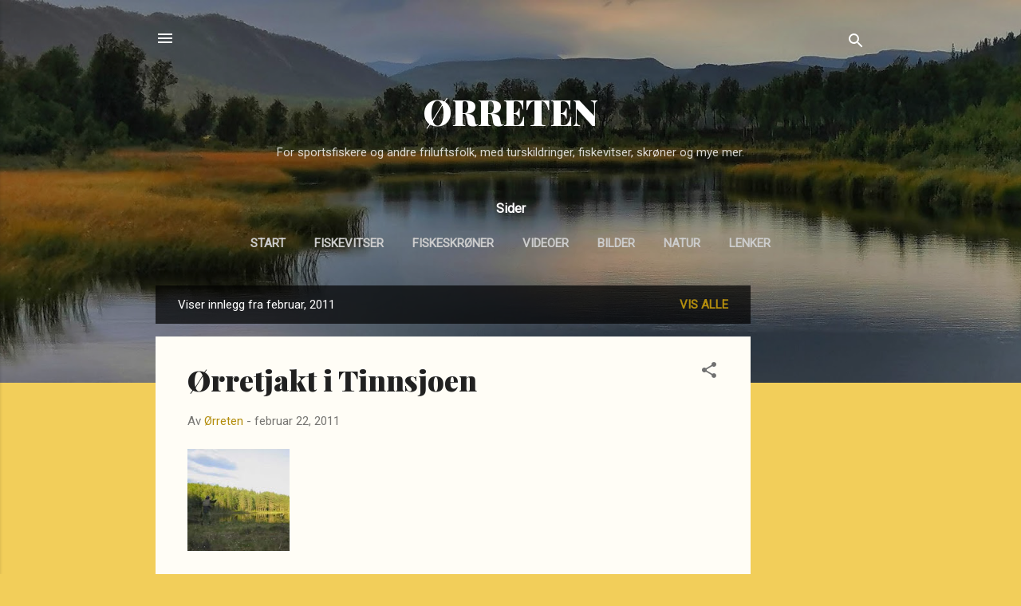

--- FILE ---
content_type: text/html; charset=UTF-8
request_url: https://orreten.blogspot.com/2011/02/
body_size: 32315
content:
<!DOCTYPE html>
<html dir='ltr' lang='no'>
<head>
<meta content='width=device-width, initial-scale=1' name='viewport'/>
<title>ØRRETEN</title>
<meta content='text/html; charset=UTF-8' http-equiv='Content-Type'/>
<!-- Chrome, Firefox OS and Opera -->
<meta content='#f2ce5a' name='theme-color'/>
<!-- Windows Phone -->
<meta content='#f2ce5a' name='msapplication-navbutton-color'/>
<meta content='blogger' name='generator'/>
<link href='https://orreten.blogspot.com/favicon.ico' rel='icon' type='image/x-icon'/>
<link href='https://orreten.blogspot.com/2011/02/' rel='canonical'/>
<link rel="alternate" type="application/atom+xml" title="ØRRETEN - Atom" href="https://orreten.blogspot.com/feeds/posts/default" />
<link rel="alternate" type="application/rss+xml" title="ØRRETEN - RSS" href="https://orreten.blogspot.com/feeds/posts/default?alt=rss" />
<link rel="service.post" type="application/atom+xml" title="ØRRETEN - Atom" href="https://www.blogger.com/feeds/71579144148115605/posts/default" />
<!--Can't find substitution for tag [blog.ieCssRetrofitLinks]-->
<meta content='Ørreten
ørreten.com
orreten.blogspot.no' name='description'/>
<meta content='https://orreten.blogspot.com/2011/02/' property='og:url'/>
<meta content='ØRRETEN' property='og:title'/>
<meta content='Ørreten
ørreten.com
orreten.blogspot.no' property='og:description'/>
<meta content='https://lh3.googleusercontent.com/blogger_img_proxy/AEn0k_u_j7LWc3fXOFj_y17gZppPWyiwdPR-mzXP8bw3aUQvrWg5e3p0vuejbNEYLnbvPRIpmc-Bz2kHPzhif9y80j7V4C2yCu7foSDDybefbsVxnlcIEw=w1200-h630-n-k-no-nu' property='og:image'/>
<meta content='https://blogger.googleusercontent.com/img/b/R29vZ2xl/AVvXsEgnatJEpWmFATHu-LFzrNcu7HYFdtQvWQH5qj7wsBGo5Nh0NqvU8ykSIjqhWmzOezSkwbHO5ltW73Y46TLpGdBZERtwy6NIjjVT_-Lq4yrXoLecxy26CV3QD6qKytvvHD1x1MjwlTTx-Q/w1200-h630-p-k-no-nu/400_fisk.jpg' property='og:image'/>
<meta content='https://blogger.googleusercontent.com/img/b/R29vZ2xl/AVvXsEhXJjjsSoA8flFNOFIhd6igT3fbek6CWK0gTttJblNtZ0j-CDsrhmaF1r9dRioysVfzWZN1MX4QyPEl2cygKk_q1RONvr_aA37U0Iv-wERTS38Ka26KTtTfBIiMLa-Glt8uegX2ap-PLw/w1200-h630-p-k-no-nu/stor%25C3%25B8yd+%25C3%25B8rret.jpg' property='og:image'/>
<meta content='https://blogger.googleusercontent.com/img/b/R29vZ2xl/AVvXsEi5qPudpfM4L14gygsiukc7vSgKb5KRgPxbHIWPtnnLvbI-_6mW6tt3aBV5zT8f9ZvEwIlcla-iwbv4Gz0KBk_wrAD4lEWBhLYcnxK8ohj9r-aaMrznEr0A6VKQZgH1zAgdtjmqAHbHwA/w1200-h630-p-k-no-nu/tegning02.jpg' property='og:image'/>
<meta content='https://blogger.googleusercontent.com/img/b/R29vZ2xl/AVvXsEgB4_SS5AtB2zhCr-_WLp_o5y8uqNwo29IiYQer3-B0vQwMiKDLoAjs8BFVGKaGFFWhlr2XMD-8xXKB53E53PFGcHqNfh_hDjuD19dsvk7N1Dipzy8NCazUCLNsJY1tEmIGg7FgNgfrtw/w1200-h630-p-k-no-nu/tegning01.jpg' property='og:image'/>
<meta content='https://blogger.googleusercontent.com/img/b/R29vZ2xl/AVvXsEiSt2w_Tybj51qu2Gh4fqExrtyU0pAuEDEy-0cSm74JQ5LEx3X3g2md5xHMeg3SdbQna9wgttcklcQtRPMo8snSQAAhlqy0Zg3OaxPRqJvvVhnxzEIt3fUS8XqwupT4FKy52XI7u71NWA/w1200-h630-p-k-no-nu/blogg260610.jpg' property='og:image'/>
<meta content='https://blogger.googleusercontent.com/img/b/R29vZ2xl/AVvXsEifX17zX9KYxVXvlcQaB4IhB7_dpiol17ci006jXIFTUBY8X8ZKyHwbsmo6d6ln4z0VuJfitLMqcWGLae-HhUlb2ZGjkB3CTjW0fMFq_MKXCuk3PfATFpuKyQPp4MRirCFF9lPOV3DESA/w1200-h630-p-k-no-nu/1184221380193p212p5p35.jpg' property='og:image'/>
<style type='text/css'>@font-face{font-family:'Playfair Display';font-style:normal;font-weight:900;font-display:swap;src:url(//fonts.gstatic.com/s/playfairdisplay/v40/nuFvD-vYSZviVYUb_rj3ij__anPXJzDwcbmjWBN2PKfsunDTbtPK-F2qC0usEw.woff2)format('woff2');unicode-range:U+0301,U+0400-045F,U+0490-0491,U+04B0-04B1,U+2116;}@font-face{font-family:'Playfair Display';font-style:normal;font-weight:900;font-display:swap;src:url(//fonts.gstatic.com/s/playfairdisplay/v40/nuFvD-vYSZviVYUb_rj3ij__anPXJzDwcbmjWBN2PKfsunDYbtPK-F2qC0usEw.woff2)format('woff2');unicode-range:U+0102-0103,U+0110-0111,U+0128-0129,U+0168-0169,U+01A0-01A1,U+01AF-01B0,U+0300-0301,U+0303-0304,U+0308-0309,U+0323,U+0329,U+1EA0-1EF9,U+20AB;}@font-face{font-family:'Playfair Display';font-style:normal;font-weight:900;font-display:swap;src:url(//fonts.gstatic.com/s/playfairdisplay/v40/nuFvD-vYSZviVYUb_rj3ij__anPXJzDwcbmjWBN2PKfsunDZbtPK-F2qC0usEw.woff2)format('woff2');unicode-range:U+0100-02BA,U+02BD-02C5,U+02C7-02CC,U+02CE-02D7,U+02DD-02FF,U+0304,U+0308,U+0329,U+1D00-1DBF,U+1E00-1E9F,U+1EF2-1EFF,U+2020,U+20A0-20AB,U+20AD-20C0,U+2113,U+2C60-2C7F,U+A720-A7FF;}@font-face{font-family:'Playfair Display';font-style:normal;font-weight:900;font-display:swap;src:url(//fonts.gstatic.com/s/playfairdisplay/v40/nuFvD-vYSZviVYUb_rj3ij__anPXJzDwcbmjWBN2PKfsunDXbtPK-F2qC0s.woff2)format('woff2');unicode-range:U+0000-00FF,U+0131,U+0152-0153,U+02BB-02BC,U+02C6,U+02DA,U+02DC,U+0304,U+0308,U+0329,U+2000-206F,U+20AC,U+2122,U+2191,U+2193,U+2212,U+2215,U+FEFF,U+FFFD;}@font-face{font-family:'Roboto';font-style:italic;font-weight:300;font-stretch:100%;font-display:swap;src:url(//fonts.gstatic.com/s/roboto/v50/KFOKCnqEu92Fr1Mu53ZEC9_Vu3r1gIhOszmOClHrs6ljXfMMLt_QuAX-k3Yi128m0kN2.woff2)format('woff2');unicode-range:U+0460-052F,U+1C80-1C8A,U+20B4,U+2DE0-2DFF,U+A640-A69F,U+FE2E-FE2F;}@font-face{font-family:'Roboto';font-style:italic;font-weight:300;font-stretch:100%;font-display:swap;src:url(//fonts.gstatic.com/s/roboto/v50/KFOKCnqEu92Fr1Mu53ZEC9_Vu3r1gIhOszmOClHrs6ljXfMMLt_QuAz-k3Yi128m0kN2.woff2)format('woff2');unicode-range:U+0301,U+0400-045F,U+0490-0491,U+04B0-04B1,U+2116;}@font-face{font-family:'Roboto';font-style:italic;font-weight:300;font-stretch:100%;font-display:swap;src:url(//fonts.gstatic.com/s/roboto/v50/KFOKCnqEu92Fr1Mu53ZEC9_Vu3r1gIhOszmOClHrs6ljXfMMLt_QuAT-k3Yi128m0kN2.woff2)format('woff2');unicode-range:U+1F00-1FFF;}@font-face{font-family:'Roboto';font-style:italic;font-weight:300;font-stretch:100%;font-display:swap;src:url(//fonts.gstatic.com/s/roboto/v50/KFOKCnqEu92Fr1Mu53ZEC9_Vu3r1gIhOszmOClHrs6ljXfMMLt_QuAv-k3Yi128m0kN2.woff2)format('woff2');unicode-range:U+0370-0377,U+037A-037F,U+0384-038A,U+038C,U+038E-03A1,U+03A3-03FF;}@font-face{font-family:'Roboto';font-style:italic;font-weight:300;font-stretch:100%;font-display:swap;src:url(//fonts.gstatic.com/s/roboto/v50/KFOKCnqEu92Fr1Mu53ZEC9_Vu3r1gIhOszmOClHrs6ljXfMMLt_QuHT-k3Yi128m0kN2.woff2)format('woff2');unicode-range:U+0302-0303,U+0305,U+0307-0308,U+0310,U+0312,U+0315,U+031A,U+0326-0327,U+032C,U+032F-0330,U+0332-0333,U+0338,U+033A,U+0346,U+034D,U+0391-03A1,U+03A3-03A9,U+03B1-03C9,U+03D1,U+03D5-03D6,U+03F0-03F1,U+03F4-03F5,U+2016-2017,U+2034-2038,U+203C,U+2040,U+2043,U+2047,U+2050,U+2057,U+205F,U+2070-2071,U+2074-208E,U+2090-209C,U+20D0-20DC,U+20E1,U+20E5-20EF,U+2100-2112,U+2114-2115,U+2117-2121,U+2123-214F,U+2190,U+2192,U+2194-21AE,U+21B0-21E5,U+21F1-21F2,U+21F4-2211,U+2213-2214,U+2216-22FF,U+2308-230B,U+2310,U+2319,U+231C-2321,U+2336-237A,U+237C,U+2395,U+239B-23B7,U+23D0,U+23DC-23E1,U+2474-2475,U+25AF,U+25B3,U+25B7,U+25BD,U+25C1,U+25CA,U+25CC,U+25FB,U+266D-266F,U+27C0-27FF,U+2900-2AFF,U+2B0E-2B11,U+2B30-2B4C,U+2BFE,U+3030,U+FF5B,U+FF5D,U+1D400-1D7FF,U+1EE00-1EEFF;}@font-face{font-family:'Roboto';font-style:italic;font-weight:300;font-stretch:100%;font-display:swap;src:url(//fonts.gstatic.com/s/roboto/v50/KFOKCnqEu92Fr1Mu53ZEC9_Vu3r1gIhOszmOClHrs6ljXfMMLt_QuGb-k3Yi128m0kN2.woff2)format('woff2');unicode-range:U+0001-000C,U+000E-001F,U+007F-009F,U+20DD-20E0,U+20E2-20E4,U+2150-218F,U+2190,U+2192,U+2194-2199,U+21AF,U+21E6-21F0,U+21F3,U+2218-2219,U+2299,U+22C4-22C6,U+2300-243F,U+2440-244A,U+2460-24FF,U+25A0-27BF,U+2800-28FF,U+2921-2922,U+2981,U+29BF,U+29EB,U+2B00-2BFF,U+4DC0-4DFF,U+FFF9-FFFB,U+10140-1018E,U+10190-1019C,U+101A0,U+101D0-101FD,U+102E0-102FB,U+10E60-10E7E,U+1D2C0-1D2D3,U+1D2E0-1D37F,U+1F000-1F0FF,U+1F100-1F1AD,U+1F1E6-1F1FF,U+1F30D-1F30F,U+1F315,U+1F31C,U+1F31E,U+1F320-1F32C,U+1F336,U+1F378,U+1F37D,U+1F382,U+1F393-1F39F,U+1F3A7-1F3A8,U+1F3AC-1F3AF,U+1F3C2,U+1F3C4-1F3C6,U+1F3CA-1F3CE,U+1F3D4-1F3E0,U+1F3ED,U+1F3F1-1F3F3,U+1F3F5-1F3F7,U+1F408,U+1F415,U+1F41F,U+1F426,U+1F43F,U+1F441-1F442,U+1F444,U+1F446-1F449,U+1F44C-1F44E,U+1F453,U+1F46A,U+1F47D,U+1F4A3,U+1F4B0,U+1F4B3,U+1F4B9,U+1F4BB,U+1F4BF,U+1F4C8-1F4CB,U+1F4D6,U+1F4DA,U+1F4DF,U+1F4E3-1F4E6,U+1F4EA-1F4ED,U+1F4F7,U+1F4F9-1F4FB,U+1F4FD-1F4FE,U+1F503,U+1F507-1F50B,U+1F50D,U+1F512-1F513,U+1F53E-1F54A,U+1F54F-1F5FA,U+1F610,U+1F650-1F67F,U+1F687,U+1F68D,U+1F691,U+1F694,U+1F698,U+1F6AD,U+1F6B2,U+1F6B9-1F6BA,U+1F6BC,U+1F6C6-1F6CF,U+1F6D3-1F6D7,U+1F6E0-1F6EA,U+1F6F0-1F6F3,U+1F6F7-1F6FC,U+1F700-1F7FF,U+1F800-1F80B,U+1F810-1F847,U+1F850-1F859,U+1F860-1F887,U+1F890-1F8AD,U+1F8B0-1F8BB,U+1F8C0-1F8C1,U+1F900-1F90B,U+1F93B,U+1F946,U+1F984,U+1F996,U+1F9E9,U+1FA00-1FA6F,U+1FA70-1FA7C,U+1FA80-1FA89,U+1FA8F-1FAC6,U+1FACE-1FADC,U+1FADF-1FAE9,U+1FAF0-1FAF8,U+1FB00-1FBFF;}@font-face{font-family:'Roboto';font-style:italic;font-weight:300;font-stretch:100%;font-display:swap;src:url(//fonts.gstatic.com/s/roboto/v50/KFOKCnqEu92Fr1Mu53ZEC9_Vu3r1gIhOszmOClHrs6ljXfMMLt_QuAf-k3Yi128m0kN2.woff2)format('woff2');unicode-range:U+0102-0103,U+0110-0111,U+0128-0129,U+0168-0169,U+01A0-01A1,U+01AF-01B0,U+0300-0301,U+0303-0304,U+0308-0309,U+0323,U+0329,U+1EA0-1EF9,U+20AB;}@font-face{font-family:'Roboto';font-style:italic;font-weight:300;font-stretch:100%;font-display:swap;src:url(//fonts.gstatic.com/s/roboto/v50/KFOKCnqEu92Fr1Mu53ZEC9_Vu3r1gIhOszmOClHrs6ljXfMMLt_QuAb-k3Yi128m0kN2.woff2)format('woff2');unicode-range:U+0100-02BA,U+02BD-02C5,U+02C7-02CC,U+02CE-02D7,U+02DD-02FF,U+0304,U+0308,U+0329,U+1D00-1DBF,U+1E00-1E9F,U+1EF2-1EFF,U+2020,U+20A0-20AB,U+20AD-20C0,U+2113,U+2C60-2C7F,U+A720-A7FF;}@font-face{font-family:'Roboto';font-style:italic;font-weight:300;font-stretch:100%;font-display:swap;src:url(//fonts.gstatic.com/s/roboto/v50/KFOKCnqEu92Fr1Mu53ZEC9_Vu3r1gIhOszmOClHrs6ljXfMMLt_QuAj-k3Yi128m0g.woff2)format('woff2');unicode-range:U+0000-00FF,U+0131,U+0152-0153,U+02BB-02BC,U+02C6,U+02DA,U+02DC,U+0304,U+0308,U+0329,U+2000-206F,U+20AC,U+2122,U+2191,U+2193,U+2212,U+2215,U+FEFF,U+FFFD;}@font-face{font-family:'Roboto';font-style:normal;font-weight:400;font-stretch:100%;font-display:swap;src:url(//fonts.gstatic.com/s/roboto/v50/KFOMCnqEu92Fr1ME7kSn66aGLdTylUAMQXC89YmC2DPNWubEbVmZiAr0klQmz24O0g.woff2)format('woff2');unicode-range:U+0460-052F,U+1C80-1C8A,U+20B4,U+2DE0-2DFF,U+A640-A69F,U+FE2E-FE2F;}@font-face{font-family:'Roboto';font-style:normal;font-weight:400;font-stretch:100%;font-display:swap;src:url(//fonts.gstatic.com/s/roboto/v50/KFOMCnqEu92Fr1ME7kSn66aGLdTylUAMQXC89YmC2DPNWubEbVmQiAr0klQmz24O0g.woff2)format('woff2');unicode-range:U+0301,U+0400-045F,U+0490-0491,U+04B0-04B1,U+2116;}@font-face{font-family:'Roboto';font-style:normal;font-weight:400;font-stretch:100%;font-display:swap;src:url(//fonts.gstatic.com/s/roboto/v50/KFOMCnqEu92Fr1ME7kSn66aGLdTylUAMQXC89YmC2DPNWubEbVmYiAr0klQmz24O0g.woff2)format('woff2');unicode-range:U+1F00-1FFF;}@font-face{font-family:'Roboto';font-style:normal;font-weight:400;font-stretch:100%;font-display:swap;src:url(//fonts.gstatic.com/s/roboto/v50/KFOMCnqEu92Fr1ME7kSn66aGLdTylUAMQXC89YmC2DPNWubEbVmXiAr0klQmz24O0g.woff2)format('woff2');unicode-range:U+0370-0377,U+037A-037F,U+0384-038A,U+038C,U+038E-03A1,U+03A3-03FF;}@font-face{font-family:'Roboto';font-style:normal;font-weight:400;font-stretch:100%;font-display:swap;src:url(//fonts.gstatic.com/s/roboto/v50/KFOMCnqEu92Fr1ME7kSn66aGLdTylUAMQXC89YmC2DPNWubEbVnoiAr0klQmz24O0g.woff2)format('woff2');unicode-range:U+0302-0303,U+0305,U+0307-0308,U+0310,U+0312,U+0315,U+031A,U+0326-0327,U+032C,U+032F-0330,U+0332-0333,U+0338,U+033A,U+0346,U+034D,U+0391-03A1,U+03A3-03A9,U+03B1-03C9,U+03D1,U+03D5-03D6,U+03F0-03F1,U+03F4-03F5,U+2016-2017,U+2034-2038,U+203C,U+2040,U+2043,U+2047,U+2050,U+2057,U+205F,U+2070-2071,U+2074-208E,U+2090-209C,U+20D0-20DC,U+20E1,U+20E5-20EF,U+2100-2112,U+2114-2115,U+2117-2121,U+2123-214F,U+2190,U+2192,U+2194-21AE,U+21B0-21E5,U+21F1-21F2,U+21F4-2211,U+2213-2214,U+2216-22FF,U+2308-230B,U+2310,U+2319,U+231C-2321,U+2336-237A,U+237C,U+2395,U+239B-23B7,U+23D0,U+23DC-23E1,U+2474-2475,U+25AF,U+25B3,U+25B7,U+25BD,U+25C1,U+25CA,U+25CC,U+25FB,U+266D-266F,U+27C0-27FF,U+2900-2AFF,U+2B0E-2B11,U+2B30-2B4C,U+2BFE,U+3030,U+FF5B,U+FF5D,U+1D400-1D7FF,U+1EE00-1EEFF;}@font-face{font-family:'Roboto';font-style:normal;font-weight:400;font-stretch:100%;font-display:swap;src:url(//fonts.gstatic.com/s/roboto/v50/KFOMCnqEu92Fr1ME7kSn66aGLdTylUAMQXC89YmC2DPNWubEbVn6iAr0klQmz24O0g.woff2)format('woff2');unicode-range:U+0001-000C,U+000E-001F,U+007F-009F,U+20DD-20E0,U+20E2-20E4,U+2150-218F,U+2190,U+2192,U+2194-2199,U+21AF,U+21E6-21F0,U+21F3,U+2218-2219,U+2299,U+22C4-22C6,U+2300-243F,U+2440-244A,U+2460-24FF,U+25A0-27BF,U+2800-28FF,U+2921-2922,U+2981,U+29BF,U+29EB,U+2B00-2BFF,U+4DC0-4DFF,U+FFF9-FFFB,U+10140-1018E,U+10190-1019C,U+101A0,U+101D0-101FD,U+102E0-102FB,U+10E60-10E7E,U+1D2C0-1D2D3,U+1D2E0-1D37F,U+1F000-1F0FF,U+1F100-1F1AD,U+1F1E6-1F1FF,U+1F30D-1F30F,U+1F315,U+1F31C,U+1F31E,U+1F320-1F32C,U+1F336,U+1F378,U+1F37D,U+1F382,U+1F393-1F39F,U+1F3A7-1F3A8,U+1F3AC-1F3AF,U+1F3C2,U+1F3C4-1F3C6,U+1F3CA-1F3CE,U+1F3D4-1F3E0,U+1F3ED,U+1F3F1-1F3F3,U+1F3F5-1F3F7,U+1F408,U+1F415,U+1F41F,U+1F426,U+1F43F,U+1F441-1F442,U+1F444,U+1F446-1F449,U+1F44C-1F44E,U+1F453,U+1F46A,U+1F47D,U+1F4A3,U+1F4B0,U+1F4B3,U+1F4B9,U+1F4BB,U+1F4BF,U+1F4C8-1F4CB,U+1F4D6,U+1F4DA,U+1F4DF,U+1F4E3-1F4E6,U+1F4EA-1F4ED,U+1F4F7,U+1F4F9-1F4FB,U+1F4FD-1F4FE,U+1F503,U+1F507-1F50B,U+1F50D,U+1F512-1F513,U+1F53E-1F54A,U+1F54F-1F5FA,U+1F610,U+1F650-1F67F,U+1F687,U+1F68D,U+1F691,U+1F694,U+1F698,U+1F6AD,U+1F6B2,U+1F6B9-1F6BA,U+1F6BC,U+1F6C6-1F6CF,U+1F6D3-1F6D7,U+1F6E0-1F6EA,U+1F6F0-1F6F3,U+1F6F7-1F6FC,U+1F700-1F7FF,U+1F800-1F80B,U+1F810-1F847,U+1F850-1F859,U+1F860-1F887,U+1F890-1F8AD,U+1F8B0-1F8BB,U+1F8C0-1F8C1,U+1F900-1F90B,U+1F93B,U+1F946,U+1F984,U+1F996,U+1F9E9,U+1FA00-1FA6F,U+1FA70-1FA7C,U+1FA80-1FA89,U+1FA8F-1FAC6,U+1FACE-1FADC,U+1FADF-1FAE9,U+1FAF0-1FAF8,U+1FB00-1FBFF;}@font-face{font-family:'Roboto';font-style:normal;font-weight:400;font-stretch:100%;font-display:swap;src:url(//fonts.gstatic.com/s/roboto/v50/KFOMCnqEu92Fr1ME7kSn66aGLdTylUAMQXC89YmC2DPNWubEbVmbiAr0klQmz24O0g.woff2)format('woff2');unicode-range:U+0102-0103,U+0110-0111,U+0128-0129,U+0168-0169,U+01A0-01A1,U+01AF-01B0,U+0300-0301,U+0303-0304,U+0308-0309,U+0323,U+0329,U+1EA0-1EF9,U+20AB;}@font-face{font-family:'Roboto';font-style:normal;font-weight:400;font-stretch:100%;font-display:swap;src:url(//fonts.gstatic.com/s/roboto/v50/KFOMCnqEu92Fr1ME7kSn66aGLdTylUAMQXC89YmC2DPNWubEbVmaiAr0klQmz24O0g.woff2)format('woff2');unicode-range:U+0100-02BA,U+02BD-02C5,U+02C7-02CC,U+02CE-02D7,U+02DD-02FF,U+0304,U+0308,U+0329,U+1D00-1DBF,U+1E00-1E9F,U+1EF2-1EFF,U+2020,U+20A0-20AB,U+20AD-20C0,U+2113,U+2C60-2C7F,U+A720-A7FF;}@font-face{font-family:'Roboto';font-style:normal;font-weight:400;font-stretch:100%;font-display:swap;src:url(//fonts.gstatic.com/s/roboto/v50/KFOMCnqEu92Fr1ME7kSn66aGLdTylUAMQXC89YmC2DPNWubEbVmUiAr0klQmz24.woff2)format('woff2');unicode-range:U+0000-00FF,U+0131,U+0152-0153,U+02BB-02BC,U+02C6,U+02DA,U+02DC,U+0304,U+0308,U+0329,U+2000-206F,U+20AC,U+2122,U+2191,U+2193,U+2212,U+2215,U+FEFF,U+FFFD;}</style>
<style id='page-skin-1' type='text/css'><!--
/*! normalize.css v3.0.1 | MIT License | git.io/normalize */html{font-family:sans-serif;-ms-text-size-adjust:100%;-webkit-text-size-adjust:100%}body{margin:0}article,aside,details,figcaption,figure,footer,header,hgroup,main,nav,section,summary{display:block}audio,canvas,progress,video{display:inline-block;vertical-align:baseline}audio:not([controls]){display:none;height:0}[hidden],template{display:none}a{background:transparent}a:active,a:hover{outline:0}abbr[title]{border-bottom:1px dotted}b,strong{font-weight:bold}dfn{font-style:italic}h1{font-size:2em;margin:.67em 0}mark{background:#ff0;color:#000}small{font-size:80%}sub,sup{font-size:75%;line-height:0;position:relative;vertical-align:baseline}sup{top:-0.5em}sub{bottom:-0.25em}img{border:0}svg:not(:root){overflow:hidden}figure{margin:1em 40px}hr{-moz-box-sizing:content-box;box-sizing:content-box;height:0}pre{overflow:auto}code,kbd,pre,samp{font-family:monospace,monospace;font-size:1em}button,input,optgroup,select,textarea{color:inherit;font:inherit;margin:0}button{overflow:visible}button,select{text-transform:none}button,html input[type="button"],input[type="reset"],input[type="submit"]{-webkit-appearance:button;cursor:pointer}button[disabled],html input[disabled]{cursor:default}button::-moz-focus-inner,input::-moz-focus-inner{border:0;padding:0}input{line-height:normal}input[type="checkbox"],input[type="radio"]{box-sizing:border-box;padding:0}input[type="number"]::-webkit-inner-spin-button,input[type="number"]::-webkit-outer-spin-button{height:auto}input[type="search"]{-webkit-appearance:textfield;-moz-box-sizing:content-box;-webkit-box-sizing:content-box;box-sizing:content-box}input[type="search"]::-webkit-search-cancel-button,input[type="search"]::-webkit-search-decoration{-webkit-appearance:none}fieldset{border:1px solid #c0c0c0;margin:0 2px;padding:.35em .625em .75em}legend{border:0;padding:0}textarea{overflow:auto}optgroup{font-weight:bold}table{border-collapse:collapse;border-spacing:0}td,th{padding:0}
/*!************************************************
* Blogger Template Style
* Name: Contempo
**************************************************/
body{
overflow-wrap:break-word;
word-break:break-word;
word-wrap:break-word
}
.hidden{
display:none
}
.invisible{
visibility:hidden
}
.container::after,.float-container::after{
clear:both;
content:"";
display:table
}
.clearboth{
clear:both
}
#comments .comment .comment-actions,.subscribe-popup .FollowByEmail .follow-by-email-submit,.widget.Profile .profile-link,.widget.Profile .profile-link.visit-profile{
background:0 0;
border:0;
box-shadow:none;
color:#b38d0d;
cursor:pointer;
font-size:14px;
font-weight:700;
outline:0;
text-decoration:none;
text-transform:uppercase;
width:auto
}
.dim-overlay{
background-color:rgba(0,0,0,.54);
height:100vh;
left:0;
position:fixed;
top:0;
width:100%
}
#sharing-dim-overlay{
background-color:transparent
}
input::-ms-clear{
display:none
}
.blogger-logo,.svg-icon-24.blogger-logo{
fill:#ff9800;
opacity:1
}
.loading-spinner-large{
-webkit-animation:mspin-rotate 1.568s infinite linear;
animation:mspin-rotate 1.568s infinite linear;
height:48px;
overflow:hidden;
position:absolute;
width:48px;
z-index:200
}
.loading-spinner-large>div{
-webkit-animation:mspin-revrot 5332ms infinite steps(4);
animation:mspin-revrot 5332ms infinite steps(4)
}
.loading-spinner-large>div>div{
-webkit-animation:mspin-singlecolor-large-film 1333ms infinite steps(81);
animation:mspin-singlecolor-large-film 1333ms infinite steps(81);
background-size:100%;
height:48px;
width:3888px
}
.mspin-black-large>div>div,.mspin-grey_54-large>div>div{
background-image:url(https://www.blogblog.com/indie/mspin_black_large.svg)
}
.mspin-white-large>div>div{
background-image:url(https://www.blogblog.com/indie/mspin_white_large.svg)
}
.mspin-grey_54-large{
opacity:.54
}
@-webkit-keyframes mspin-singlecolor-large-film{
from{
-webkit-transform:translateX(0);
transform:translateX(0)
}
to{
-webkit-transform:translateX(-3888px);
transform:translateX(-3888px)
}
}
@keyframes mspin-singlecolor-large-film{
from{
-webkit-transform:translateX(0);
transform:translateX(0)
}
to{
-webkit-transform:translateX(-3888px);
transform:translateX(-3888px)
}
}
@-webkit-keyframes mspin-rotate{
from{
-webkit-transform:rotate(0);
transform:rotate(0)
}
to{
-webkit-transform:rotate(360deg);
transform:rotate(360deg)
}
}
@keyframes mspin-rotate{
from{
-webkit-transform:rotate(0);
transform:rotate(0)
}
to{
-webkit-transform:rotate(360deg);
transform:rotate(360deg)
}
}
@-webkit-keyframes mspin-revrot{
from{
-webkit-transform:rotate(0);
transform:rotate(0)
}
to{
-webkit-transform:rotate(-360deg);
transform:rotate(-360deg)
}
}
@keyframes mspin-revrot{
from{
-webkit-transform:rotate(0);
transform:rotate(0)
}
to{
-webkit-transform:rotate(-360deg);
transform:rotate(-360deg)
}
}
.skip-navigation{
background-color:#fff;
box-sizing:border-box;
color:#000;
display:block;
height:0;
left:0;
line-height:50px;
overflow:hidden;
padding-top:0;
position:fixed;
text-align:center;
top:0;
-webkit-transition:box-shadow .3s,height .3s,padding-top .3s;
transition:box-shadow .3s,height .3s,padding-top .3s;
width:100%;
z-index:900
}
.skip-navigation:focus{
box-shadow:0 4px 5px 0 rgba(0,0,0,.14),0 1px 10px 0 rgba(0,0,0,.12),0 2px 4px -1px rgba(0,0,0,.2);
height:50px
}
#main{
outline:0
}
.main-heading{
position:absolute;
clip:rect(1px,1px,1px,1px);
padding:0;
border:0;
height:1px;
width:1px;
overflow:hidden
}
.Attribution{
margin-top:1em;
text-align:center
}
.Attribution .blogger img,.Attribution .blogger svg{
vertical-align:bottom
}
.Attribution .blogger img{
margin-right:.5em
}
.Attribution div{
line-height:24px;
margin-top:.5em
}
.Attribution .copyright,.Attribution .image-attribution{
font-size:.7em;
margin-top:1.5em
}
.BLOG_mobile_video_class{
display:none
}
.bg-photo{
background-attachment:scroll!important
}
body .CSS_LIGHTBOX{
z-index:900
}
.extendable .show-less,.extendable .show-more{
border-color:#b38d0d;
color:#b38d0d;
margin-top:8px
}
.extendable .show-less.hidden,.extendable .show-more.hidden{
display:none
}
.inline-ad{
display:none;
max-width:100%;
overflow:hidden
}
.adsbygoogle{
display:block
}
#cookieChoiceInfo{
bottom:0;
top:auto
}
iframe.b-hbp-video{
border:0
}
.post-body img{
max-width:100%
}
.post-body iframe{
max-width:100%
}
.post-body a[imageanchor="1"]{
display:inline-block
}
.byline{
margin-right:1em
}
.byline:last-child{
margin-right:0
}
.link-copied-dialog{
max-width:520px;
outline:0
}
.link-copied-dialog .modal-dialog-buttons{
margin-top:8px
}
.link-copied-dialog .goog-buttonset-default{
background:0 0;
border:0
}
.link-copied-dialog .goog-buttonset-default:focus{
outline:0
}
.paging-control-container{
margin-bottom:16px
}
.paging-control-container .paging-control{
display:inline-block
}
.paging-control-container .comment-range-text::after,.paging-control-container .paging-control{
color:#b38d0d
}
.paging-control-container .comment-range-text,.paging-control-container .paging-control{
margin-right:8px
}
.paging-control-container .comment-range-text::after,.paging-control-container .paging-control::after{
content:"\b7";
cursor:default;
padding-left:8px;
pointer-events:none
}
.paging-control-container .comment-range-text:last-child::after,.paging-control-container .paging-control:last-child::after{
content:none
}
.byline.reactions iframe{
height:20px
}
.b-notification{
color:#000;
background-color:#fff;
border-bottom:solid 1px #000;
box-sizing:border-box;
padding:16px 32px;
text-align:center
}
.b-notification.visible{
-webkit-transition:margin-top .3s cubic-bezier(.4,0,.2,1);
transition:margin-top .3s cubic-bezier(.4,0,.2,1)
}
.b-notification.invisible{
position:absolute
}
.b-notification-close{
position:absolute;
right:8px;
top:8px
}
.no-posts-message{
line-height:40px;
text-align:center
}
@media screen and (max-width:800px){
body.item-view .post-body a[imageanchor="1"][style*="float: left;"],body.item-view .post-body a[imageanchor="1"][style*="float: right;"]{
float:none!important;
clear:none!important
}
body.item-view .post-body a[imageanchor="1"] img{
display:block;
height:auto;
margin:0 auto
}
body.item-view .post-body>.separator:first-child>a[imageanchor="1"]:first-child{
margin-top:20px
}
.post-body a[imageanchor]{
display:block
}
body.item-view .post-body a[imageanchor="1"]{
margin-left:0!important;
margin-right:0!important
}
body.item-view .post-body a[imageanchor="1"]+a[imageanchor="1"]{
margin-top:16px
}
}
.item-control{
display:none
}
#comments{
border-top:1px dashed rgba(0,0,0,.54);
margin-top:20px;
padding:20px
}
#comments .comment-thread ol{
margin:0;
padding-left:0;
padding-left:0
}
#comments .comment .comment-replybox-single,#comments .comment-thread .comment-replies{
margin-left:60px
}
#comments .comment-thread .thread-count{
display:none
}
#comments .comment{
list-style-type:none;
padding:0 0 30px;
position:relative
}
#comments .comment .comment{
padding-bottom:8px
}
.comment .avatar-image-container{
position:absolute
}
.comment .avatar-image-container img{
border-radius:50%
}
.avatar-image-container svg,.comment .avatar-image-container .avatar-icon{
border-radius:50%;
border:solid 1px #707070;
box-sizing:border-box;
fill:#707070;
height:35px;
margin:0;
padding:7px;
width:35px
}
.comment .comment-block{
margin-top:10px;
margin-left:60px;
padding-bottom:0
}
#comments .comment-author-header-wrapper{
margin-left:40px
}
#comments .comment .thread-expanded .comment-block{
padding-bottom:20px
}
#comments .comment .comment-header .user,#comments .comment .comment-header .user a{
color:#212121;
font-style:normal;
font-weight:700
}
#comments .comment .comment-actions{
bottom:0;
margin-bottom:15px;
position:absolute
}
#comments .comment .comment-actions>*{
margin-right:8px
}
#comments .comment .comment-header .datetime{
bottom:0;
color:rgba(33,33,33,.54);
display:inline-block;
font-size:13px;
font-style:italic;
margin-left:8px
}
#comments .comment .comment-footer .comment-timestamp a,#comments .comment .comment-header .datetime a{
color:rgba(33,33,33,.54)
}
#comments .comment .comment-content,.comment .comment-body{
margin-top:12px;
word-break:break-word
}
.comment-body{
margin-bottom:12px
}
#comments.embed[data-num-comments="0"]{
border:0;
margin-top:0;
padding-top:0
}
#comments.embed[data-num-comments="0"] #comment-post-message,#comments.embed[data-num-comments="0"] div.comment-form>p,#comments.embed[data-num-comments="0"] p.comment-footer{
display:none
}
#comment-editor-src{
display:none
}
.comments .comments-content .loadmore.loaded{
max-height:0;
opacity:0;
overflow:hidden
}
.extendable .remaining-items{
height:0;
overflow:hidden;
-webkit-transition:height .3s cubic-bezier(.4,0,.2,1);
transition:height .3s cubic-bezier(.4,0,.2,1)
}
.extendable .remaining-items.expanded{
height:auto
}
.svg-icon-24,.svg-icon-24-button{
cursor:pointer;
height:24px;
width:24px;
min-width:24px
}
.touch-icon{
margin:-12px;
padding:12px
}
.touch-icon:active,.touch-icon:focus{
background-color:rgba(153,153,153,.4);
border-radius:50%
}
svg:not(:root).touch-icon{
overflow:visible
}
html[dir=rtl] .rtl-reversible-icon{
-webkit-transform:scaleX(-1);
-ms-transform:scaleX(-1);
transform:scaleX(-1)
}
.svg-icon-24-button,.touch-icon-button{
background:0 0;
border:0;
margin:0;
outline:0;
padding:0
}
.touch-icon-button .touch-icon:active,.touch-icon-button .touch-icon:focus{
background-color:transparent
}
.touch-icon-button:active .touch-icon,.touch-icon-button:focus .touch-icon{
background-color:rgba(153,153,153,.4);
border-radius:50%
}
.Profile .default-avatar-wrapper .avatar-icon{
border-radius:50%;
border:solid 1px #707070;
box-sizing:border-box;
fill:#707070;
margin:0
}
.Profile .individual .default-avatar-wrapper .avatar-icon{
padding:25px
}
.Profile .individual .avatar-icon,.Profile .individual .profile-img{
height:120px;
width:120px
}
.Profile .team .default-avatar-wrapper .avatar-icon{
padding:8px
}
.Profile .team .avatar-icon,.Profile .team .default-avatar-wrapper,.Profile .team .profile-img{
height:40px;
width:40px
}
.snippet-container{
margin:0;
position:relative;
overflow:hidden
}
.snippet-fade{
bottom:0;
box-sizing:border-box;
position:absolute;
width:96px
}
.snippet-fade{
right:0
}
.snippet-fade:after{
content:"\2026"
}
.snippet-fade:after{
float:right
}
.post-bottom{
-webkit-box-align:center;
-webkit-align-items:center;
-ms-flex-align:center;
align-items:center;
display:-webkit-box;
display:-webkit-flex;
display:-ms-flexbox;
display:flex;
-webkit-flex-wrap:wrap;
-ms-flex-wrap:wrap;
flex-wrap:wrap
}
.post-footer{
-webkit-box-flex:1;
-webkit-flex:1 1 auto;
-ms-flex:1 1 auto;
flex:1 1 auto;
-webkit-flex-wrap:wrap;
-ms-flex-wrap:wrap;
flex-wrap:wrap;
-webkit-box-ordinal-group:2;
-webkit-order:1;
-ms-flex-order:1;
order:1
}
.post-footer>*{
-webkit-box-flex:0;
-webkit-flex:0 1 auto;
-ms-flex:0 1 auto;
flex:0 1 auto
}
.post-footer .byline:last-child{
margin-right:1em
}
.jump-link{
-webkit-box-flex:0;
-webkit-flex:0 0 auto;
-ms-flex:0 0 auto;
flex:0 0 auto;
-webkit-box-ordinal-group:3;
-webkit-order:2;
-ms-flex-order:2;
order:2
}
.centered-top-container.sticky{
left:0;
position:fixed;
right:0;
top:0;
width:auto;
z-index:50;
-webkit-transition-property:opacity,-webkit-transform;
transition-property:opacity,-webkit-transform;
transition-property:transform,opacity;
transition-property:transform,opacity,-webkit-transform;
-webkit-transition-duration:.2s;
transition-duration:.2s;
-webkit-transition-timing-function:cubic-bezier(.4,0,.2,1);
transition-timing-function:cubic-bezier(.4,0,.2,1)
}
.centered-top-placeholder{
display:none
}
.collapsed-header .centered-top-placeholder{
display:block
}
.centered-top-container .Header .replaced h1,.centered-top-placeholder .Header .replaced h1{
display:none
}
.centered-top-container.sticky .Header .replaced h1{
display:block
}
.centered-top-container.sticky .Header .header-widget{
background:0 0
}
.centered-top-container.sticky .Header .header-image-wrapper{
display:none
}
.centered-top-container img,.centered-top-placeholder img{
max-width:100%
}
.collapsible{
-webkit-transition:height .3s cubic-bezier(.4,0,.2,1);
transition:height .3s cubic-bezier(.4,0,.2,1)
}
.collapsible,.collapsible>summary{
display:block;
overflow:hidden
}
.collapsible>:not(summary){
display:none
}
.collapsible[open]>:not(summary){
display:block
}
.collapsible:focus,.collapsible>summary:focus{
outline:0
}
.collapsible>summary{
cursor:pointer;
display:block;
padding:0
}
.collapsible:focus>summary,.collapsible>summary:focus{
background-color:transparent
}
.collapsible>summary::-webkit-details-marker{
display:none
}
.collapsible-title{
-webkit-box-align:center;
-webkit-align-items:center;
-ms-flex-align:center;
align-items:center;
display:-webkit-box;
display:-webkit-flex;
display:-ms-flexbox;
display:flex
}
.collapsible-title .title{
-webkit-box-flex:1;
-webkit-flex:1 1 auto;
-ms-flex:1 1 auto;
flex:1 1 auto;
-webkit-box-ordinal-group:1;
-webkit-order:0;
-ms-flex-order:0;
order:0;
overflow:hidden;
text-overflow:ellipsis;
white-space:nowrap
}
.collapsible-title .chevron-down,.collapsible[open] .collapsible-title .chevron-up{
display:block
}
.collapsible-title .chevron-up,.collapsible[open] .collapsible-title .chevron-down{
display:none
}
.flat-button{
cursor:pointer;
display:inline-block;
font-weight:700;
text-transform:uppercase;
border-radius:2px;
padding:8px;
margin:-8px
}
.flat-icon-button{
background:0 0;
border:0;
margin:0;
outline:0;
padding:0;
margin:-12px;
padding:12px;
cursor:pointer;
box-sizing:content-box;
display:inline-block;
line-height:0
}
.flat-icon-button,.flat-icon-button .splash-wrapper{
border-radius:50%
}
.flat-icon-button .splash.animate{
-webkit-animation-duration:.3s;
animation-duration:.3s
}
.overflowable-container{
max-height:46px;
overflow:hidden;
position:relative
}
.overflow-button{
cursor:pointer
}
#overflowable-dim-overlay{
background:0 0
}
.overflow-popup{
box-shadow:0 2px 2px 0 rgba(0,0,0,.14),0 3px 1px -2px rgba(0,0,0,.2),0 1px 5px 0 rgba(0,0,0,.12);
background-color:#f6fdff;
left:0;
max-width:calc(100% - 32px);
position:absolute;
top:0;
visibility:hidden;
z-index:101
}
.overflow-popup ul{
list-style:none
}
.overflow-popup .tabs li,.overflow-popup li{
display:block;
height:auto
}
.overflow-popup .tabs li{
padding-left:0;
padding-right:0
}
.overflow-button.hidden,.overflow-popup .tabs li.hidden,.overflow-popup li.hidden{
display:none
}
.pill-button{
background:0 0;
border:1px solid;
border-radius:12px;
cursor:pointer;
display:inline-block;
padding:4px 16px;
text-transform:uppercase
}
.ripple{
position:relative
}
.ripple>*{
z-index:1
}
.splash-wrapper{
bottom:0;
left:0;
overflow:hidden;
pointer-events:none;
position:absolute;
right:0;
top:0;
z-index:0
}
.splash{
background:#ccc;
border-radius:100%;
display:block;
opacity:.6;
position:absolute;
-webkit-transform:scale(0);
-ms-transform:scale(0);
transform:scale(0)
}
.splash.animate{
-webkit-animation:ripple-effect .4s linear;
animation:ripple-effect .4s linear
}
@-webkit-keyframes ripple-effect{
100%{
opacity:0;
-webkit-transform:scale(2.5);
transform:scale(2.5)
}
}
@keyframes ripple-effect{
100%{
opacity:0;
-webkit-transform:scale(2.5);
transform:scale(2.5)
}
}
.search{
display:-webkit-box;
display:-webkit-flex;
display:-ms-flexbox;
display:flex;
line-height:24px;
width:24px
}
.search.focused{
width:100%
}
.search.focused .section{
width:100%
}
.search form{
z-index:101
}
.search h3{
display:none
}
.search form{
display:-webkit-box;
display:-webkit-flex;
display:-ms-flexbox;
display:flex;
-webkit-box-flex:1;
-webkit-flex:1 0 0;
-ms-flex:1 0 0px;
flex:1 0 0;
border-bottom:solid 1px transparent;
padding-bottom:8px
}
.search form>*{
display:none
}
.search.focused form>*{
display:block
}
.search .search-input label{
display:none
}
.centered-top-placeholder.cloned .search form{
z-index:30
}
.search.focused form{
border-color:#ffffff;
position:relative;
width:auto
}
.collapsed-header .centered-top-container .search.focused form{
border-bottom-color:transparent
}
.search-expand{
-webkit-box-flex:0;
-webkit-flex:0 0 auto;
-ms-flex:0 0 auto;
flex:0 0 auto
}
.search-expand-text{
display:none
}
.search-close{
display:inline;
vertical-align:middle
}
.search-input{
-webkit-box-flex:1;
-webkit-flex:1 0 1px;
-ms-flex:1 0 1px;
flex:1 0 1px
}
.search-input input{
background:0 0;
border:0;
box-sizing:border-box;
color:#ffffff;
display:inline-block;
outline:0;
width:calc(100% - 48px)
}
.search-input input.no-cursor{
color:transparent;
text-shadow:0 0 0 #ffffff
}
.collapsed-header .centered-top-container .search-action,.collapsed-header .centered-top-container .search-input input{
color:#212121
}
.collapsed-header .centered-top-container .search-input input.no-cursor{
color:transparent;
text-shadow:0 0 0 #212121
}
.collapsed-header .centered-top-container .search-input input.no-cursor:focus,.search-input input.no-cursor:focus{
outline:0
}
.search-focused>*{
visibility:hidden
}
.search-focused .search,.search-focused .search-icon{
visibility:visible
}
.search.focused .search-action{
display:block
}
.search.focused .search-action:disabled{
opacity:.3
}
.widget.Sharing .sharing-button{
display:none
}
.widget.Sharing .sharing-buttons li{
padding:0
}
.widget.Sharing .sharing-buttons li span{
display:none
}
.post-share-buttons{
position:relative
}
.centered-bottom .share-buttons .svg-icon-24,.share-buttons .svg-icon-24{
fill:#707070
}
.sharing-open.touch-icon-button:active .touch-icon,.sharing-open.touch-icon-button:focus .touch-icon{
background-color:transparent
}
.share-buttons{
background-color:#f6fdff;
border-radius:2px;
box-shadow:0 2px 2px 0 rgba(0,0,0,.14),0 3px 1px -2px rgba(0,0,0,.2),0 1px 5px 0 rgba(0,0,0,.12);
color:#707070;
list-style:none;
margin:0;
padding:8px 0;
position:absolute;
top:-11px;
min-width:200px;
z-index:101
}
.share-buttons.hidden{
display:none
}
.sharing-button{
background:0 0;
border:0;
margin:0;
outline:0;
padding:0;
cursor:pointer
}
.share-buttons li{
margin:0;
height:48px
}
.share-buttons li:last-child{
margin-bottom:0
}
.share-buttons li .sharing-platform-button{
box-sizing:border-box;
cursor:pointer;
display:block;
height:100%;
margin-bottom:0;
padding:0 16px;
position:relative;
width:100%
}
.share-buttons li .sharing-platform-button:focus,.share-buttons li .sharing-platform-button:hover{
background-color:rgba(128,128,128,.1);
outline:0
}
.share-buttons li svg[class*=" sharing-"],.share-buttons li svg[class^=sharing-]{
position:absolute;
top:10px
}
.share-buttons li span.sharing-platform-button{
position:relative;
top:0
}
.share-buttons li .platform-sharing-text{
display:block;
font-size:16px;
line-height:48px;
white-space:nowrap
}
.share-buttons li .platform-sharing-text{
margin-left:56px
}
.sidebar-container{
background-color:#fffdf6;
max-width:284px;
overflow-y:auto;
-webkit-transition-property:-webkit-transform;
transition-property:-webkit-transform;
transition-property:transform;
transition-property:transform,-webkit-transform;
-webkit-transition-duration:.3s;
transition-duration:.3s;
-webkit-transition-timing-function:cubic-bezier(0,0,.2,1);
transition-timing-function:cubic-bezier(0,0,.2,1);
width:284px;
z-index:101;
-webkit-overflow-scrolling:touch
}
.sidebar-container .navigation{
line-height:0;
padding:16px
}
.sidebar-container .sidebar-back{
cursor:pointer
}
.sidebar-container .widget{
background:0 0;
margin:0 16px;
padding:16px 0
}
.sidebar-container .widget .title{
color:#212121;
margin:0
}
.sidebar-container .widget ul{
list-style:none;
margin:0;
padding:0
}
.sidebar-container .widget ul ul{
margin-left:1em
}
.sidebar-container .widget li{
font-size:16px;
line-height:normal
}
.sidebar-container .widget+.widget{
border-top:1px dashed #cccccc
}
.BlogArchive li{
margin:16px 0
}
.BlogArchive li:last-child{
margin-bottom:0
}
.Label li a{
display:inline-block
}
.BlogArchive .post-count,.Label .label-count{
float:right;
margin-left:.25em
}
.BlogArchive .post-count::before,.Label .label-count::before{
content:"("
}
.BlogArchive .post-count::after,.Label .label-count::after{
content:")"
}
.widget.Translate .skiptranslate>div{
display:block!important
}
.widget.Profile .profile-link{
display:-webkit-box;
display:-webkit-flex;
display:-ms-flexbox;
display:flex
}
.widget.Profile .team-member .default-avatar-wrapper,.widget.Profile .team-member .profile-img{
-webkit-box-flex:0;
-webkit-flex:0 0 auto;
-ms-flex:0 0 auto;
flex:0 0 auto;
margin-right:1em
}
.widget.Profile .individual .profile-link{
-webkit-box-orient:vertical;
-webkit-box-direction:normal;
-webkit-flex-direction:column;
-ms-flex-direction:column;
flex-direction:column
}
.widget.Profile .team .profile-link .profile-name{
-webkit-align-self:center;
-ms-flex-item-align:center;
align-self:center;
display:block;
-webkit-box-flex:1;
-webkit-flex:1 1 auto;
-ms-flex:1 1 auto;
flex:1 1 auto
}
.dim-overlay{
background-color:rgba(0,0,0,.54);
z-index:100
}
body.sidebar-visible{
overflow-y:hidden
}
@media screen and (max-width:1439px){
.sidebar-container{
bottom:0;
position:fixed;
top:0;
left:0;
right:auto
}
.sidebar-container.sidebar-invisible{
-webkit-transition-timing-function:cubic-bezier(.4,0,.6,1);
transition-timing-function:cubic-bezier(.4,0,.6,1);
-webkit-transform:translateX(-284px);
-ms-transform:translateX(-284px);
transform:translateX(-284px)
}
}
@media screen and (min-width:1440px){
.sidebar-container{
position:absolute;
top:0;
left:0;
right:auto
}
.sidebar-container .navigation{
display:none
}
}
.dialog{
box-shadow:0 2px 2px 0 rgba(0,0,0,.14),0 3px 1px -2px rgba(0,0,0,.2),0 1px 5px 0 rgba(0,0,0,.12);
background:#fffdf6;
box-sizing:border-box;
color:#000000;
padding:30px;
position:fixed;
text-align:center;
width:calc(100% - 24px);
z-index:101
}
.dialog input[type=email],.dialog input[type=text]{
background-color:transparent;
border:0;
border-bottom:solid 1px rgba(0,0,0,.12);
color:#000000;
display:block;
font-family:Roboto, sans-serif;
font-size:16px;
line-height:24px;
margin:auto;
padding-bottom:7px;
outline:0;
text-align:center;
width:100%
}
.dialog input[type=email]::-webkit-input-placeholder,.dialog input[type=text]::-webkit-input-placeholder{
color:#000000
}
.dialog input[type=email]::-moz-placeholder,.dialog input[type=text]::-moz-placeholder{
color:#000000
}
.dialog input[type=email]:-ms-input-placeholder,.dialog input[type=text]:-ms-input-placeholder{
color:#000000
}
.dialog input[type=email]::-ms-input-placeholder,.dialog input[type=text]::-ms-input-placeholder{
color:#000000
}
.dialog input[type=email]::placeholder,.dialog input[type=text]::placeholder{
color:#000000
}
.dialog input[type=email]:focus,.dialog input[type=text]:focus{
border-bottom:solid 2px #b38d0d;
padding-bottom:6px
}
.dialog input.no-cursor{
color:transparent;
text-shadow:0 0 0 #000000
}
.dialog input.no-cursor:focus{
outline:0
}
.dialog input.no-cursor:focus{
outline:0
}
.dialog input[type=submit]{
font-family:Roboto, sans-serif
}
.dialog .goog-buttonset-default{
color:#b38d0d
}
.subscribe-popup{
max-width:364px
}
.subscribe-popup h3{
color:#212121;
font-size:1.8em;
margin-top:0
}
.subscribe-popup .FollowByEmail h3{
display:none
}
.subscribe-popup .FollowByEmail .follow-by-email-submit{
color:#b38d0d;
display:inline-block;
margin:0 auto;
margin-top:24px;
width:auto;
white-space:normal
}
.subscribe-popup .FollowByEmail .follow-by-email-submit:disabled{
cursor:default;
opacity:.3
}
@media (max-width:800px){
.blog-name div.widget.Subscribe{
margin-bottom:16px
}
body.item-view .blog-name div.widget.Subscribe{
margin:8px auto 16px auto;
width:100%
}
}
.tabs{
list-style:none
}
.tabs li{
display:inline-block
}
.tabs li a{
cursor:pointer;
display:inline-block;
font-weight:700;
text-transform:uppercase;
padding:12px 8px
}
.tabs .selected{
border-bottom:4px solid #ffffff
}
.tabs .selected a{
color:#ffffff
}
body#layout .bg-photo,body#layout .bg-photo-overlay{
display:none
}
body#layout .page_body{
padding:0;
position:relative;
top:0
}
body#layout .page{
display:inline-block;
left:inherit;
position:relative;
vertical-align:top;
width:540px
}
body#layout .centered{
max-width:954px
}
body#layout .navigation{
display:none
}
body#layout .sidebar-container{
display:inline-block;
width:40%
}
body#layout .hamburger-menu,body#layout .search{
display:none
}
.centered-top-container .svg-icon-24,body.collapsed-header .centered-top-placeholder .svg-icon-24{
fill:#ffffff
}
.sidebar-container .svg-icon-24{
fill:#707070
}
.centered-bottom .svg-icon-24,body.collapsed-header .centered-top-container .svg-icon-24{
fill:#707070
}
.centered-bottom .share-buttons .svg-icon-24,.share-buttons .svg-icon-24{
fill:#707070
}
body{
background-color:#f2ce5a;
color:#000000;
font:15px Roboto, sans-serif;
margin:0;
min-height:100vh
}
img{
max-width:100%
}
h3{
color:#000000;
font-size:16px
}
a{
text-decoration:none;
color:#b38d0d
}
a:visited{
color:#0d86b3
}
a:hover{
color:#0d86b3
}
blockquote{
color:#212121;
font:italic 300 15px Roboto, sans-serif;
font-size:x-large;
text-align:center
}
.pill-button{
font-size:12px
}
.bg-photo-container{
height:480px;
overflow:hidden;
position:absolute;
width:100%;
z-index:1
}
.bg-photo{
background:#f2ce5a url(https://blogger.googleusercontent.com/img/a/AVvXsEhbRxGmAQtqPd2QPOsYrQHf-OTKTi1VFx83XeosC8mml-c_pw6BzTYVRESVq81saO7yNwIr6wgwqVPIrQzszpa9-eiDaVd9Kt86mEOxueIiwWalbjKbRjYfrqF7zYMOyWpRHAX2LdilksE2VVZuqn3M1aalY4W1hBkGLGX8T1WxeoNb-_TIxz0Dtco=s1600) repeat scroll top left;
background-attachment:scroll;
background-size:cover;
-webkit-filter:blur(0px);
filter:blur(0px);
height:calc(100% + 2 * 0px);
left:0px;
position:absolute;
top:0px;
width:calc(100% + 2 * 0px)
}
.bg-photo-overlay{
background:rgba(0,0,0,.26);
background-size:cover;
height:480px;
position:absolute;
width:100%;
z-index:2
}
.hamburger-menu{
float:left;
margin-top:0
}
.sticky .hamburger-menu{
float:none;
position:absolute
}
.search{
border-bottom:solid 1px rgba(255, 255, 255, 0);
float:right;
position:relative;
-webkit-transition-property:width;
transition-property:width;
-webkit-transition-duration:.5s;
transition-duration:.5s;
-webkit-transition-timing-function:cubic-bezier(.4,0,.2,1);
transition-timing-function:cubic-bezier(.4,0,.2,1);
z-index:101
}
.search .dim-overlay{
background-color:transparent
}
.search form{
height:36px;
-webkit-transition-property:border-color;
transition-property:border-color;
-webkit-transition-delay:.5s;
transition-delay:.5s;
-webkit-transition-duration:.2s;
transition-duration:.2s;
-webkit-transition-timing-function:cubic-bezier(.4,0,.2,1);
transition-timing-function:cubic-bezier(.4,0,.2,1)
}
.search.focused{
width:calc(100% - 48px)
}
.search.focused form{
display:-webkit-box;
display:-webkit-flex;
display:-ms-flexbox;
display:flex;
-webkit-box-flex:1;
-webkit-flex:1 0 1px;
-ms-flex:1 0 1px;
flex:1 0 1px;
border-color:#ffffff;
margin-left:-24px;
padding-left:36px;
position:relative;
width:auto
}
.item-view .search,.sticky .search{
right:0;
float:none;
margin-left:0;
position:absolute
}
.item-view .search.focused,.sticky .search.focused{
width:calc(100% - 50px)
}
.item-view .search.focused form,.sticky .search.focused form{
border-bottom-color:#757575
}
.centered-top-placeholder.cloned .search form{
z-index:30
}
.search_button{
-webkit-box-flex:0;
-webkit-flex:0 0 24px;
-ms-flex:0 0 24px;
flex:0 0 24px;
-webkit-box-orient:vertical;
-webkit-box-direction:normal;
-webkit-flex-direction:column;
-ms-flex-direction:column;
flex-direction:column
}
.search_button svg{
margin-top:0
}
.search-input{
height:48px
}
.search-input input{
display:block;
color:#ffffff;
font:16px Roboto, sans-serif;
height:48px;
line-height:48px;
padding:0;
width:100%
}
.search-input input::-webkit-input-placeholder{
color:#ffffff;
opacity:.3
}
.search-input input::-moz-placeholder{
color:#ffffff;
opacity:.3
}
.search-input input:-ms-input-placeholder{
color:#ffffff;
opacity:.3
}
.search-input input::-ms-input-placeholder{
color:#ffffff;
opacity:.3
}
.search-input input::placeholder{
color:#ffffff;
opacity:.3
}
.search-action{
background:0 0;
border:0;
color:#ffffff;
cursor:pointer;
display:none;
height:48px;
margin-top:0
}
.sticky .search-action{
color:#757575
}
.search.focused .search-action{
display:block
}
.search.focused .search-action:disabled{
opacity:.3
}
.page_body{
position:relative;
z-index:20
}
.page_body .widget{
margin-bottom:16px
}
.page_body .centered{
box-sizing:border-box;
display:-webkit-box;
display:-webkit-flex;
display:-ms-flexbox;
display:flex;
-webkit-box-orient:vertical;
-webkit-box-direction:normal;
-webkit-flex-direction:column;
-ms-flex-direction:column;
flex-direction:column;
margin:0 auto;
max-width:922px;
min-height:100vh;
padding:24px 0
}
.page_body .centered>*{
-webkit-box-flex:0;
-webkit-flex:0 0 auto;
-ms-flex:0 0 auto;
flex:0 0 auto
}
.page_body .centered>#footer{
margin-top:auto
}
.blog-name{
margin:24px 0 16px 0
}
.item-view .blog-name,.sticky .blog-name{
box-sizing:border-box;
margin-left:36px;
min-height:48px;
opacity:1;
padding-top:12px
}
.blog-name .subscribe-section-container{
margin-bottom:32px;
text-align:center;
-webkit-transition-property:opacity;
transition-property:opacity;
-webkit-transition-duration:.5s;
transition-duration:.5s
}
.item-view .blog-name .subscribe-section-container,.sticky .blog-name .subscribe-section-container{
margin:0 0 8px 0
}
.blog-name .PageList{
margin-top:16px;
padding-top:8px;
text-align:center
}
.blog-name .PageList .overflowable-contents{
width:100%
}
.blog-name .PageList h3.title{
color:#ffffff;
margin:8px auto;
text-align:center;
width:100%
}
.centered-top-container .blog-name{
-webkit-transition-property:opacity;
transition-property:opacity;
-webkit-transition-duration:.5s;
transition-duration:.5s
}
.item-view .return_link{
margin-bottom:12px;
margin-top:12px;
position:absolute
}
.item-view .blog-name{
display:-webkit-box;
display:-webkit-flex;
display:-ms-flexbox;
display:flex;
-webkit-flex-wrap:wrap;
-ms-flex-wrap:wrap;
flex-wrap:wrap;
margin:0 48px 27px 48px
}
.item-view .subscribe-section-container{
-webkit-box-flex:0;
-webkit-flex:0 0 auto;
-ms-flex:0 0 auto;
flex:0 0 auto
}
.item-view #header,.item-view .Header{
margin-bottom:5px;
margin-right:15px
}
.item-view .sticky .Header{
margin-bottom:0
}
.item-view .Header p{
margin:10px 0 0 0;
text-align:left
}
.item-view .post-share-buttons-bottom{
margin-right:16px
}
.sticky{
background:#fffdf6;
box-shadow:0 0 20px 0 rgba(0,0,0,.7);
box-sizing:border-box;
margin-left:0
}
.sticky #header{
margin-bottom:8px;
margin-right:8px
}
.sticky .centered-top{
margin:4px auto;
max-width:890px;
min-height:48px
}
.sticky .blog-name{
display:-webkit-box;
display:-webkit-flex;
display:-ms-flexbox;
display:flex;
margin:0 48px
}
.sticky .blog-name #header{
-webkit-box-flex:0;
-webkit-flex:0 1 auto;
-ms-flex:0 1 auto;
flex:0 1 auto;
-webkit-box-ordinal-group:2;
-webkit-order:1;
-ms-flex-order:1;
order:1;
overflow:hidden
}
.sticky .blog-name .subscribe-section-container{
-webkit-box-flex:0;
-webkit-flex:0 0 auto;
-ms-flex:0 0 auto;
flex:0 0 auto;
-webkit-box-ordinal-group:3;
-webkit-order:2;
-ms-flex-order:2;
order:2
}
.sticky .Header h1{
overflow:hidden;
text-overflow:ellipsis;
white-space:nowrap;
margin-right:-10px;
margin-bottom:-10px;
padding-right:10px;
padding-bottom:10px
}
.sticky .Header p{
display:none
}
.sticky .PageList{
display:none
}
.search-focused>*{
visibility:visible
}
.search-focused .hamburger-menu{
visibility:visible
}
.item-view .search-focused .blog-name,.sticky .search-focused .blog-name{
opacity:0
}
.centered-bottom,.centered-top-container,.centered-top-placeholder{
padding:0 16px
}
.centered-top{
position:relative
}
.item-view .centered-top.search-focused .subscribe-section-container,.sticky .centered-top.search-focused .subscribe-section-container{
opacity:0
}
.page_body.has-vertical-ads .centered .centered-bottom{
display:inline-block;
width:calc(100% - 176px)
}
.Header h1{
color:#ffffff;
font:900 44px Playfair Display, serif;
line-height:normal;
margin:0 0 13px 0;
text-align:center;
width:100%
}
.Header h1 a,.Header h1 a:hover,.Header h1 a:visited{
color:#ffffff
}
.item-view .Header h1,.sticky .Header h1{
font-size:24px;
line-height:24px;
margin:0;
text-align:left
}
.sticky .Header h1{
color:#757575
}
.sticky .Header h1 a,.sticky .Header h1 a:hover,.sticky .Header h1 a:visited{
color:#757575
}
.Header p{
color:#ffffff;
margin:0 0 13px 0;
opacity:.8;
text-align:center
}
.widget .title{
line-height:28px
}
.BlogArchive li{
font-size:16px
}
.BlogArchive .post-count{
color:#757575
}
#page_body .FeaturedPost,.Blog .blog-posts .post-outer-container{
background:#fffdf6;
min-height:40px;
padding:30px 40px;
width:auto
}
.Blog .blog-posts .post-outer-container:last-child{
margin-bottom:0
}
.Blog .blog-posts .post-outer-container .post-outer{
border:0;
position:relative;
padding-bottom:.25em
}
.post-outer-container{
margin-bottom:16px
}
.post:first-child{
margin-top:0
}
.post .thumb{
float:left;
height:20%;
width:20%
}
.post-share-buttons-bottom,.post-share-buttons-top{
float:right
}
.post-share-buttons-bottom{
margin-right:24px
}
.post-footer,.post-header{
clear:left;
color:rgba(0,0,0,0.537);
margin:0;
width:inherit
}
.blog-pager{
text-align:center
}
.blog-pager a{
color:#757575
}
.blog-pager a:visited{
color:#0d86b3
}
.blog-pager a:hover{
color:#0d86b3
}
.post-title{
font:900 28px Playfair Display, serif;
float:left;
margin:0 0 8px 0;
max-width:calc(100% - 48px)
}
.post-title a{
font:900 36px Playfair Display, serif
}
.post-title,.post-title a,.post-title a:hover,.post-title a:visited{
color:#212121
}
.post-body{
color:#757575;
font:15px Roboto, sans-serif;
line-height:1.6em;
margin:1.5em 0 2em 0;
display:block
}
.post-body img{
height:inherit
}
.post-body .snippet-thumbnail{
float:left;
margin:0;
margin-right:2em;
max-height:128px;
max-width:128px
}
.post-body .snippet-thumbnail img{
max-width:100%
}
.main .FeaturedPost .widget-content{
border:0;
position:relative;
padding-bottom:.25em
}
.FeaturedPost img{
margin-top:2em
}
.FeaturedPost .snippet-container{
margin:2em 0
}
.FeaturedPost .snippet-container p{
margin:0
}
.FeaturedPost .snippet-thumbnail{
float:none;
height:auto;
margin-bottom:2em;
margin-right:0;
overflow:hidden;
max-height:calc(600px + 2em);
max-width:100%;
text-align:center;
width:100%
}
.FeaturedPost .snippet-thumbnail img{
max-width:100%;
width:100%
}
.byline{
color:rgba(0,0,0,0.537);
display:inline-block;
line-height:24px;
margin-top:8px;
vertical-align:top
}
.byline.post-author:first-child{
margin-right:0
}
.byline.reactions .reactions-label{
line-height:22px;
vertical-align:top
}
.byline.post-share-buttons{
position:relative;
display:inline-block;
margin-top:0;
width:100%
}
.byline.post-share-buttons .sharing{
float:right
}
.flat-button.ripple:hover{
background-color:rgba(179,141,13,.12)
}
.flat-button.ripple .splash{
background-color:rgba(179,141,13,.4)
}
a.timestamp-link,a:active.timestamp-link,a:visited.timestamp-link{
color:inherit;
font:inherit;
text-decoration:inherit
}
.post-share-buttons{
margin-left:0
}
.clear-sharing{
min-height:24px
}
.comment-link{
color:#b38d0d;
position:relative
}
.comment-link .num_comments{
margin-left:8px;
vertical-align:top
}
#comment-holder .continue{
display:none
}
#comment-editor{
margin-bottom:20px;
margin-top:20px
}
#comments .comment-form h4,#comments h3.title{
position:absolute;
clip:rect(1px,1px,1px,1px);
padding:0;
border:0;
height:1px;
width:1px;
overflow:hidden
}
.post-filter-message{
background-color:rgba(0,0,0,.7);
color:#fff;
display:table;
margin-bottom:16px;
width:100%
}
.post-filter-message div{
display:table-cell;
padding:15px 28px
}
.post-filter-message div:last-child{
padding-left:0;
text-align:right
}
.post-filter-message a{
white-space:nowrap
}
.post-filter-message .search-label,.post-filter-message .search-query{
font-weight:700;
color:#b38d0d
}
#blog-pager{
margin:2em 0
}
#blog-pager a{
color:#ffffff;
font-size:14px
}
.subscribe-button{
border-color:#ffffff;
color:#ffffff
}
.sticky .subscribe-button{
border-color:#757575;
color:#757575
}
.tabs{
margin:0 auto;
padding:0
}
.tabs li{
margin:0 8px;
vertical-align:top
}
.tabs .overflow-button a,.tabs li a{
color:#cccccc;
font:700 normal 15px Roboto, sans-serif;
line-height:18px
}
.tabs .overflow-button a{
padding:12px 8px
}
.overflow-popup .tabs li{
text-align:left
}
.overflow-popup li a{
color:#757575;
display:block;
padding:8px 20px
}
.overflow-popup li.selected a{
color:#212121
}
a.report_abuse{
font-weight:400
}
.Label li,.Label span.label-size,.byline.post-labels a{
background-color:#d4c600;
border:1px solid #d4c600;
border-radius:15px;
display:inline-block;
margin:4px 4px 4px 0;
padding:3px 8px
}
.Label a,.byline.post-labels a{
color:#ffffff
}
.Label ul{
list-style:none;
padding:0
}
.PopularPosts{
background-color:#f6fdff;
padding:30px 40px
}
.PopularPosts .item-content{
color:#757575;
margin-top:24px
}
.PopularPosts a,.PopularPosts a:hover,.PopularPosts a:visited{
color:#0d86b3
}
.PopularPosts .post-title,.PopularPosts .post-title a,.PopularPosts .post-title a:hover,.PopularPosts .post-title a:visited{
color:#212121;
font-size:18px;
font-weight:700;
line-height:24px
}
.PopularPosts,.PopularPosts h3.title a{
color:#757575;
font:15px Roboto, sans-serif
}
.main .PopularPosts{
padding:16px 40px
}
.PopularPosts h3.title{
font-size:14px;
margin:0
}
.PopularPosts h3.post-title{
margin-bottom:0
}
.PopularPosts .byline{
color:#000000
}
.PopularPosts .jump-link{
float:right;
margin-top:16px
}
.PopularPosts .post-header .byline{
font-size:.9em;
font-style:italic;
margin-top:6px
}
.PopularPosts ul{
list-style:none;
padding:0;
margin:0
}
.PopularPosts .post{
padding:20px 0
}
.PopularPosts .post+.post{
border-top:1px dashed #cccccc
}
.PopularPosts .item-thumbnail{
float:left;
margin-right:32px
}
.PopularPosts .item-thumbnail img{
height:88px;
padding:0;
width:88px
}
.inline-ad{
margin-bottom:16px
}
.desktop-ad .inline-ad{
display:block
}
.adsbygoogle{
overflow:hidden
}
.vertical-ad-container{
float:right;
margin-right:16px;
width:128px
}
.vertical-ad-container .AdSense+.AdSense{
margin-top:16px
}
.inline-ad-placeholder,.vertical-ad-placeholder{
background:#fffdf6;
border:1px solid #000;
opacity:.9;
vertical-align:middle;
text-align:center
}
.inline-ad-placeholder span,.vertical-ad-placeholder span{
margin-top:290px;
display:block;
text-transform:uppercase;
font-weight:700;
color:#212121
}
.vertical-ad-placeholder{
height:600px
}
.vertical-ad-placeholder span{
margin-top:290px;
padding:0 40px
}
.inline-ad-placeholder{
height:90px
}
.inline-ad-placeholder span{
margin-top:36px
}
.Attribution{
color:#dddddd
}
.Attribution a,.Attribution a:hover,.Attribution a:visited{
color:#ffffff
}
.Attribution svg{
fill:#ffffff
}
.sidebar-container{
box-shadow:1px 1px 3px rgba(0,0,0,.1)
}
.sidebar-container,.sidebar-container .sidebar_bottom{
background-color:#fffdf6
}
.sidebar-container .navigation,.sidebar-container .sidebar_top_wrapper{
background-color:#fffdf6
}
.sidebar-container .sidebar_top{
overflow:auto
}
.sidebar-container .sidebar_bottom{
width:100%;
padding-top:16px
}
.sidebar-container .widget:first-child{
padding-top:0
}
.sidebar_top .widget.Profile{
padding-bottom:16px
}
.widget.Profile{
margin:0;
width:100%
}
.widget.Profile h2{
display:none
}
.widget.Profile h3.title{
color:rgba(0,0,0,0.518);
margin:16px 32px
}
.widget.Profile .individual{
text-align:center
}
.widget.Profile .individual .profile-link{
padding:1em
}
.widget.Profile .individual .default-avatar-wrapper .avatar-icon{
margin:auto
}
.widget.Profile .team{
margin-bottom:32px;
margin-left:32px;
margin-right:32px
}
.widget.Profile ul{
list-style:none;
padding:0
}
.widget.Profile li{
margin:10px 0
}
.widget.Profile .profile-img{
border-radius:50%;
float:none
}
.widget.Profile .profile-link{
color:#212121;
font-size:.9em;
margin-bottom:1em;
opacity:.87;
overflow:hidden
}
.widget.Profile .profile-link.visit-profile{
border-style:solid;
border-width:1px;
border-radius:12px;
cursor:pointer;
font-size:12px;
font-weight:400;
padding:5px 20px;
display:inline-block;
line-height:normal
}
.widget.Profile dd{
color:rgba(0,0,0,0.537);
margin:0 16px
}
.widget.Profile location{
margin-bottom:1em
}
.widget.Profile .profile-textblock{
font-size:14px;
line-height:24px;
position:relative
}
body.sidebar-visible .page_body{
overflow-y:scroll
}
body.sidebar-visible .bg-photo-container{
overflow-y:scroll
}
@media screen and (min-width:1440px){
.sidebar-container{
margin-top:480px;
min-height:calc(100% - 480px);
overflow:visible;
z-index:32
}
.sidebar-container .sidebar_top_wrapper{
background-color:#fffdf6;
height:480px;
margin-top:-480px
}
.sidebar-container .sidebar_top{
display:-webkit-box;
display:-webkit-flex;
display:-ms-flexbox;
display:flex;
height:480px;
-webkit-box-orient:horizontal;
-webkit-box-direction:normal;
-webkit-flex-direction:row;
-ms-flex-direction:row;
flex-direction:row;
max-height:480px
}
.sidebar-container .sidebar_bottom{
max-width:284px;
width:284px
}
body.collapsed-header .sidebar-container{
z-index:15
}
.sidebar-container .sidebar_top:empty{
display:none
}
.sidebar-container .sidebar_top>:only-child{
-webkit-box-flex:0;
-webkit-flex:0 0 auto;
-ms-flex:0 0 auto;
flex:0 0 auto;
-webkit-align-self:center;
-ms-flex-item-align:center;
align-self:center;
width:100%
}
.sidebar_top_wrapper.no-items{
display:none
}
}
.post-snippet.snippet-container{
max-height:120px
}
.post-snippet .snippet-item{
line-height:24px
}
.post-snippet .snippet-fade{
background:-webkit-linear-gradient(left,#fffdf6 0,#fffdf6 20%,rgba(255, 253, 246, 0) 100%);
background:linear-gradient(to left,#fffdf6 0,#fffdf6 20%,rgba(255, 253, 246, 0) 100%);
color:#000000;
height:24px
}
.popular-posts-snippet.snippet-container{
max-height:72px
}
.popular-posts-snippet .snippet-item{
line-height:24px
}
.PopularPosts .popular-posts-snippet .snippet-fade{
color:#000000;
height:24px
}
.main .popular-posts-snippet .snippet-fade{
background:-webkit-linear-gradient(left,#f6fdff 0,#f6fdff 20%,rgba(246, 253, 255, 0) 100%);
background:linear-gradient(to left,#f6fdff 0,#f6fdff 20%,rgba(246, 253, 255, 0) 100%)
}
.sidebar_bottom .popular-posts-snippet .snippet-fade{
background:-webkit-linear-gradient(left,#fffdf6 0,#fffdf6 20%,rgba(255, 253, 246, 0) 100%);
background:linear-gradient(to left,#fffdf6 0,#fffdf6 20%,rgba(255, 253, 246, 0) 100%)
}
.profile-snippet.snippet-container{
max-height:192px
}
.has-location .profile-snippet.snippet-container{
max-height:144px
}
.profile-snippet .snippet-item{
line-height:24px
}
.profile-snippet .snippet-fade{
background:-webkit-linear-gradient(left,#fffdf6 0,#fffdf6 20%,rgba(255, 253, 246, 0) 100%);
background:linear-gradient(to left,#fffdf6 0,#fffdf6 20%,rgba(255, 253, 246, 0) 100%);
color:rgba(0,0,0,0.537);
height:24px
}
@media screen and (min-width:1440px){
.profile-snippet .snippet-fade{
background:-webkit-linear-gradient(left,#fffdf6 0,#fffdf6 20%,rgba(255, 253, 246, 0) 100%);
background:linear-gradient(to left,#fffdf6 0,#fffdf6 20%,rgba(255, 253, 246, 0) 100%)
}
}
@media screen and (max-width:800px){
.blog-name{
margin-top:0
}
body.item-view .blog-name{
margin:0 48px
}
.centered-bottom{
padding:8px
}
body.item-view .centered-bottom{
padding:0
}
.page_body .centered{
padding:10px 0
}
body.item-view #header,body.item-view .widget.Header{
margin-right:0
}
body.collapsed-header .centered-top-container .blog-name{
display:block
}
body.collapsed-header .centered-top-container .widget.Header h1{
text-align:center
}
.widget.Header header{
padding:0
}
.widget.Header h1{
font-size:23.467px;
line-height:23.467px;
margin-bottom:13px
}
body.item-view .widget.Header h1{
text-align:center
}
body.item-view .widget.Header p{
text-align:center
}
.blog-name .widget.PageList{
padding:0
}
body.item-view .centered-top{
margin-bottom:5px
}
.search-action,.search-input{
margin-bottom:-8px
}
.search form{
margin-bottom:8px
}
body.item-view .subscribe-section-container{
margin:5px 0 0 0;
width:100%
}
#page_body.section div.widget.FeaturedPost,div.widget.PopularPosts{
padding:16px
}
div.widget.Blog .blog-posts .post-outer-container{
padding:16px
}
div.widget.Blog .blog-posts .post-outer-container .post-outer{
padding:0
}
.post:first-child{
margin:0
}
.post-body .snippet-thumbnail{
margin:0 3vw 3vw 0
}
.post-body .snippet-thumbnail img{
height:20vw;
width:20vw;
max-height:128px;
max-width:128px
}
div.widget.PopularPosts div.item-thumbnail{
margin:0 3vw 3vw 0
}
div.widget.PopularPosts div.item-thumbnail img{
height:20vw;
width:20vw;
max-height:88px;
max-width:88px
}
.post-title{
line-height:1
}
.post-title,.post-title a{
font-size:20px
}
#page_body.section div.widget.FeaturedPost h3 a{
font-size:22px
}
.mobile-ad .inline-ad{
display:block
}
.page_body.has-vertical-ads .vertical-ad-container,.page_body.has-vertical-ads .vertical-ad-container ins{
display:none
}
.page_body.has-vertical-ads .centered .centered-bottom,.page_body.has-vertical-ads .centered .centered-top{
display:block;
width:auto
}
div.post-filter-message div{
padding:8px 16px
}
}
@media screen and (min-width:1440px){
body{
position:relative
}
body.item-view .blog-name{
margin-left:48px
}
.page_body{
margin-left:284px
}
.search{
margin-left:0
}
.search.focused{
width:100%
}
.sticky{
padding-left:284px
}
.hamburger-menu{
display:none
}
body.collapsed-header .page_body .centered-top-container{
padding-left:284px;
padding-right:0;
width:100%
}
body.collapsed-header .centered-top-container .search.focused{
width:100%
}
body.collapsed-header .centered-top-container .blog-name{
margin-left:0
}
body.collapsed-header.item-view .centered-top-container .search.focused{
width:calc(100% - 50px)
}
body.collapsed-header.item-view .centered-top-container .blog-name{
margin-left:40px
}
}

--></style>
<style id='template-skin-1' type='text/css'><!--
body#layout .hidden,
body#layout .invisible {
display: inherit;
}
body#layout .navigation {
display: none;
}
body#layout .page,
body#layout .sidebar_top,
body#layout .sidebar_bottom {
display: inline-block;
left: inherit;
position: relative;
vertical-align: top;
}
body#layout .page {
float: right;
margin-left: 20px;
width: 55%;
}
body#layout .sidebar-container {
float: right;
width: 40%;
}
body#layout .hamburger-menu {
display: none;
}
--></style>
<style>
    .bg-photo {background-image:url(https\:\/\/blogger.googleusercontent.com\/img\/a\/AVvXsEhbRxGmAQtqPd2QPOsYrQHf-OTKTi1VFx83XeosC8mml-c_pw6BzTYVRESVq81saO7yNwIr6wgwqVPIrQzszpa9-eiDaVd9Kt86mEOxueIiwWalbjKbRjYfrqF7zYMOyWpRHAX2LdilksE2VVZuqn3M1aalY4W1hBkGLGX8T1WxeoNb-_TIxz0Dtco=s1600);}
    
@media (max-width: 480px) { .bg-photo {background-image:url(https\:\/\/blogger.googleusercontent.com\/img\/a\/AVvXsEhbRxGmAQtqPd2QPOsYrQHf-OTKTi1VFx83XeosC8mml-c_pw6BzTYVRESVq81saO7yNwIr6wgwqVPIrQzszpa9-eiDaVd9Kt86mEOxueIiwWalbjKbRjYfrqF7zYMOyWpRHAX2LdilksE2VVZuqn3M1aalY4W1hBkGLGX8T1WxeoNb-_TIxz0Dtco=w480);}}
@media (max-width: 640px) and (min-width: 481px) { .bg-photo {background-image:url(https\:\/\/blogger.googleusercontent.com\/img\/a\/AVvXsEhbRxGmAQtqPd2QPOsYrQHf-OTKTi1VFx83XeosC8mml-c_pw6BzTYVRESVq81saO7yNwIr6wgwqVPIrQzszpa9-eiDaVd9Kt86mEOxueIiwWalbjKbRjYfrqF7zYMOyWpRHAX2LdilksE2VVZuqn3M1aalY4W1hBkGLGX8T1WxeoNb-_TIxz0Dtco=w640);}}
@media (max-width: 800px) and (min-width: 641px) { .bg-photo {background-image:url(https\:\/\/blogger.googleusercontent.com\/img\/a\/AVvXsEhbRxGmAQtqPd2QPOsYrQHf-OTKTi1VFx83XeosC8mml-c_pw6BzTYVRESVq81saO7yNwIr6wgwqVPIrQzszpa9-eiDaVd9Kt86mEOxueIiwWalbjKbRjYfrqF7zYMOyWpRHAX2LdilksE2VVZuqn3M1aalY4W1hBkGLGX8T1WxeoNb-_TIxz0Dtco=w800);}}
@media (max-width: 1200px) and (min-width: 801px) { .bg-photo {background-image:url(https\:\/\/blogger.googleusercontent.com\/img\/a\/AVvXsEhbRxGmAQtqPd2QPOsYrQHf-OTKTi1VFx83XeosC8mml-c_pw6BzTYVRESVq81saO7yNwIr6wgwqVPIrQzszpa9-eiDaVd9Kt86mEOxueIiwWalbjKbRjYfrqF7zYMOyWpRHAX2LdilksE2VVZuqn3M1aalY4W1hBkGLGX8T1WxeoNb-_TIxz0Dtco=w1200);}}
/* Last tag covers anything over one higher than the previous max-size cap. */
@media (min-width: 1201px) { .bg-photo {background-image:url(https\:\/\/blogger.googleusercontent.com\/img\/a\/AVvXsEhbRxGmAQtqPd2QPOsYrQHf-OTKTi1VFx83XeosC8mml-c_pw6BzTYVRESVq81saO7yNwIr6wgwqVPIrQzszpa9-eiDaVd9Kt86mEOxueIiwWalbjKbRjYfrqF7zYMOyWpRHAX2LdilksE2VVZuqn3M1aalY4W1hBkGLGX8T1WxeoNb-_TIxz0Dtco=w1600);}}
  </style>
<script async='async' src='//pagead2.googlesyndication.com/pagead/js/adsbygoogle.js'></script>
<script async='async' src='https://www.gstatic.com/external_hosted/clipboardjs/clipboard.min.js'></script>
<meta name='google-adsense-platform-account' content='ca-host-pub-1556223355139109'/>
<meta name='google-adsense-platform-domain' content='blogspot.com'/>

<!-- data-ad-client=ca-pub-8129316567825146 -->

</head>
<body class='archive-view version-1-3-3 variant-indie_orange'>
<a class='skip-navigation' href='#main' tabindex='0'>
Gå til hovedinnhold
</a>
<div class='page'>
<div class='bg-photo-overlay'></div>
<div class='bg-photo-container'>
<div class='bg-photo'></div>
</div>
<div class='page_body has-vertical-ads'>
<div class='centered'>
<div class='centered-top-placeholder'></div>
<header class='centered-top-container' role='banner'>
<div class='centered-top'>
<button class='svg-icon-24-button hamburger-menu flat-icon-button ripple'>
<svg class='svg-icon-24'>
<use xlink:href='/responsive/sprite_v1_6.css.svg#ic_menu_black_24dp' xmlns:xlink='http://www.w3.org/1999/xlink'></use>
</svg>
</button>
<div class='search'>
<button aria-label='Søk' class='search-expand touch-icon-button'>
<div class='flat-icon-button ripple'>
<svg class='svg-icon-24 search-expand-icon'>
<use xlink:href='/responsive/sprite_v1_6.css.svg#ic_search_black_24dp' xmlns:xlink='http://www.w3.org/1999/xlink'></use>
</svg>
</div>
</button>
<div class='section' id='search_top' name='Search (Top)'><div class='widget BlogSearch' data-version='2' id='BlogSearch1'>
<h3 class='title'>
Søk i denne bloggen
</h3>
<div class='widget-content' role='search'>
<form action='https://orreten.blogspot.com/search' target='_top'>
<div class='search-input'>
<input aria-label='Søk i denne bloggen' autocomplete='off' name='q' placeholder='Søk i denne bloggen' value=''/>
</div>
<input class='search-action flat-button' type='submit' value='Søk'/>
</form>
</div>
</div></div>
</div>
<div class='clearboth'></div>
<div class='blog-name container'>
<div class='container section' id='header' name='Overskrift'><div class='widget Header' data-version='2' id='Header1'>
<div class='header-widget'>
<div>
<h1>
<a href='https://orreten.blogspot.com/'>
ØRRETEN
</a>
</h1>
</div>
<p>
For sportsfiskere og andre friluftsfolk, med turskildringer, fiskevitser, skrøner og mye mer.
</p>
</div>
</div></div>
<nav role='navigation'>
<div class='clearboth section' id='page_list_top' name='Sideliste (øverst)'><div class='widget PageList' data-version='2' id='PageList1'>
<h3 class='title'>
Sider
</h3>
<div class='widget-content'>
<div class='overflowable-container'>
<div class='overflowable-contents'>
<div class='container'>
<ul class='tabs'>
<li class='overflowable-item'>
<a href='https://orreten.blogspot.com/'>Start</a>
</li>
<li class='overflowable-item'>
<a href='http://orreten.blogspot.com/p/nyheter.html'>Fiskevitser</a>
</li>
<li class='overflowable-item'>
<a href='http://orreten.blogspot.com/p/fiskeskrner.html'>Fiskeskrøner</a>
</li>
<li class='overflowable-item'>
<a href='http://orreten.blogspot.com/p/artige-fluefiskevideoer.html'>Videoer</a>
</li>
<li class='overflowable-item'>
<a href='http://orreten.blogspot.com/p/fluefiskefoto.html'>Bilder</a>
</li>
<li class='overflowable-item'>
<a href='http://orreten.blogspot.com/p/naturfoto.html'>Natur</a>
</li>
<li class='overflowable-item'>
<a href='http://orreten.blogspot.com/p/lenker.html'>Lenker</a>
</li>
</ul>
</div>
</div>
<div class='overflow-button hidden'>
<a>Mer&hellip;</a>
</div>
</div>
</div>
</div></div>
</nav>
</div>
</div>
</header>
<div>
<div class='vertical-ad-container section' id='ads' name='Annonser'><div class='widget AdSense' data-version='2' id='AdSense1'>
<div class='widget-content'>
<ins class='adsbygoogle' data-ad-client='ca-pub-8129316567825146' data-ad-format='auto' data-ad-host='ca-host-pub-1556223355139109' style='/* Done in css. */'>
</ins>
<script>
   (adsbygoogle = window.adsbygoogle || []).push({});
  </script>
</div>
</div><div class='widget AdSense' data-version='2' id='AdSense2'>
<div class='widget-content'>
<ins class='adsbygoogle' data-ad-client='ca-pub-8129316567825146' data-ad-format='auto' data-ad-host='ca-host-pub-1556223355139109' style='/* Done in css. */'>
</ins>
<script>
   (adsbygoogle = window.adsbygoogle || []).push({});
  </script>
</div>
</div></div>
<main class='centered-bottom' id='main' role='main' tabindex='-1'>
<h2 class='main-heading'>Innlegg</h2>
<div class='post-filter-message'>
<div>
Viser innlegg fra februar, 2011
</div>
<div>
<a class='flat-button ripple' href='https://orreten.blogspot.com/'>
Vis alle
</a>
</div>
</div>
<div class='main section' id='page_body' name='Midtdelen av siden'>
<div class='widget Blog' data-version='2' id='Blog1'>
<div class='blog-posts hfeed container'>
<article class='post-outer-container'>
<div class='post-outer'>
<div class='post'>
<script type='application/ld+json'>{
  "@context": "http://schema.org",
  "@type": "BlogPosting",
  "mainEntityOfPage": {
    "@type": "WebPage",
    "@id": "https://orreten.blogspot.com/2011/02/rretjakt-i-tinnsjoen.html"
  },
  "headline": "Ørretjakt i Tinnsjoen","description": "","datePublished": "2011-02-22T14:19:00+01:00",
  "dateModified": "2011-02-22T14:19:40+01:00","image": {
    "@type": "ImageObject","url": "https://lh3.googleusercontent.com/blogger_img_proxy/AEn0k_u_j7LWc3fXOFj_y17gZppPWyiwdPR-mzXP8bw3aUQvrWg5e3p0vuejbNEYLnbvPRIpmc-Bz2kHPzhif9y80j7V4C2yCu7foSDDybefbsVxnlcIEw=w1200-h630-n-k-no-nu",
    "height": 630,
    "width": 1200},"publisher": {
    "@type": "Organization",
    "name": "Blogger",
    "logo": {
      "@type": "ImageObject",
      "url": "https://blogger.googleusercontent.com/img/b/U2hvZWJveA/AVvXsEgfMvYAhAbdHksiBA24JKmb2Tav6K0GviwztID3Cq4VpV96HaJfy0viIu8z1SSw_G9n5FQHZWSRao61M3e58ImahqBtr7LiOUS6m_w59IvDYwjmMcbq3fKW4JSbacqkbxTo8B90dWp0Cese92xfLMPe_tg11g/h60/",
      "width": 206,
      "height": 60
    }
  },"author": {
    "@type": "Person",
    "name": "Ørreten"
  }
}</script>
<a name='6579585698443902423'></a>
<h3 class='post-title entry-title'>
<a href='http://orreten.blogspot.com/p/artige-fluefiskevideoer.html'>Ørretjakt i Tinnsjoen</a>
</h3>
<div class='post-share-buttons post-share-buttons-top'>
<div class='byline post-share-buttons goog-inline-block'>
<div aria-owns='sharing-popup-Blog1-byline-6579585698443902423' class='sharing' data-title='Ørretjakt i Tinnsjoen'>
<button aria-controls='sharing-popup-Blog1-byline-6579585698443902423' aria-label='Del' class='sharing-button touch-icon-button' id='sharing-button-Blog1-byline-6579585698443902423' role='button'>
<div class='flat-icon-button ripple'>
<svg class='svg-icon-24'>
<use xlink:href='/responsive/sprite_v1_6.css.svg#ic_share_black_24dp' xmlns:xlink='http://www.w3.org/1999/xlink'></use>
</svg>
</div>
</button>
<div class='share-buttons-container'>
<ul aria-hidden='true' aria-label='Del' class='share-buttons hidden' id='sharing-popup-Blog1-byline-6579585698443902423' role='menu'>
<li>
<span aria-label='Hent link' class='sharing-platform-button sharing-element-link' data-href='https://www.blogger.com/share-post.g?blogID=71579144148115605&postID=6579585698443902423&target=' data-url='https://orreten.blogspot.com/2011/02/rretjakt-i-tinnsjoen.html' role='menuitem' tabindex='-1' title='Hent link'>
<svg class='svg-icon-24 touch-icon sharing-link'>
<use xlink:href='/responsive/sprite_v1_6.css.svg#ic_24_link_dark' xmlns:xlink='http://www.w3.org/1999/xlink'></use>
</svg>
<span class='platform-sharing-text'>Hent link</span>
</span>
</li>
<li>
<span aria-label='Del på Facebook' class='sharing-platform-button sharing-element-facebook' data-href='https://www.blogger.com/share-post.g?blogID=71579144148115605&postID=6579585698443902423&target=facebook' data-url='https://orreten.blogspot.com/2011/02/rretjakt-i-tinnsjoen.html' role='menuitem' tabindex='-1' title='Del på Facebook'>
<svg class='svg-icon-24 touch-icon sharing-facebook'>
<use xlink:href='/responsive/sprite_v1_6.css.svg#ic_24_facebook_dark' xmlns:xlink='http://www.w3.org/1999/xlink'></use>
</svg>
<span class='platform-sharing-text'>Facebook</span>
</span>
</li>
<li>
<span aria-label='Del på X' class='sharing-platform-button sharing-element-twitter' data-href='https://www.blogger.com/share-post.g?blogID=71579144148115605&postID=6579585698443902423&target=twitter' data-url='https://orreten.blogspot.com/2011/02/rretjakt-i-tinnsjoen.html' role='menuitem' tabindex='-1' title='Del på X'>
<svg class='svg-icon-24 touch-icon sharing-twitter'>
<use xlink:href='/responsive/sprite_v1_6.css.svg#ic_24_twitter_dark' xmlns:xlink='http://www.w3.org/1999/xlink'></use>
</svg>
<span class='platform-sharing-text'>X</span>
</span>
</li>
<li>
<span aria-label='Del på Pinterest' class='sharing-platform-button sharing-element-pinterest' data-href='https://www.blogger.com/share-post.g?blogID=71579144148115605&postID=6579585698443902423&target=pinterest' data-url='https://orreten.blogspot.com/2011/02/rretjakt-i-tinnsjoen.html' role='menuitem' tabindex='-1' title='Del på Pinterest'>
<svg class='svg-icon-24 touch-icon sharing-pinterest'>
<use xlink:href='/responsive/sprite_v1_6.css.svg#ic_24_pinterest_dark' xmlns:xlink='http://www.w3.org/1999/xlink'></use>
</svg>
<span class='platform-sharing-text'>Pinterest</span>
</span>
</li>
<li>
<span aria-label='E-post' class='sharing-platform-button sharing-element-email' data-href='https://www.blogger.com/share-post.g?blogID=71579144148115605&postID=6579585698443902423&target=email' data-url='https://orreten.blogspot.com/2011/02/rretjakt-i-tinnsjoen.html' role='menuitem' tabindex='-1' title='E-post'>
<svg class='svg-icon-24 touch-icon sharing-email'>
<use xlink:href='/responsive/sprite_v1_6.css.svg#ic_24_email_dark' xmlns:xlink='http://www.w3.org/1999/xlink'></use>
</svg>
<span class='platform-sharing-text'>E-post</span>
</span>
</li>
<li aria-hidden='true' class='hidden'>
<span aria-label='Del i andre apper' class='sharing-platform-button sharing-element-other' data-url='https://orreten.blogspot.com/2011/02/rretjakt-i-tinnsjoen.html' role='menuitem' tabindex='-1' title='Del i andre apper'>
<svg class='svg-icon-24 touch-icon sharing-sharingOther'>
<use xlink:href='/responsive/sprite_v1_6.css.svg#ic_more_horiz_black_24dp' xmlns:xlink='http://www.w3.org/1999/xlink'></use>
</svg>
<span class='platform-sharing-text'>Andre apper</span>
</span>
</li>
</ul>
</div>
</div>
</div>
</div>
<div class='post-header'>
<div class='post-header-line-1'>
<span class='byline post-author vcard'>
<span class='post-author-label'>
Av
</span>
<span class='fn'>
<meta content='https://www.blogger.com/profile/13862563566956324822'/>
<a class='g-profile' href='https://www.blogger.com/profile/13862563566956324822' rel='author' title='author profile'>
<span>Ørreten</span>
</a>
</span>
</span>
<span class='byline post-timestamp'>
-
<meta content='https://orreten.blogspot.com/2011/02/rretjakt-i-tinnsjoen.html'/>
<a class='timestamp-link' href='https://orreten.blogspot.com/2011/02/rretjakt-i-tinnsjoen.html' rel='bookmark' title='permanent link'>
<time class='published' datetime='2011-02-22T14:19:00+01:00' title='2011-02-22T14:19:00+01:00'>
februar 22, 2011
</time>
</a>
</span>
</div>
</div>
<div class='container post-body entry-content' id='post-snippet-6579585698443902423'>
<div class='snippet-thumbnail'>
<img alt='Bilde' sizes='(max-width: 800px) 20vw, 128px' src='https://lh3.googleusercontent.com/blogger_img_proxy/AEn0k_u_j7LWc3fXOFj_y17gZppPWyiwdPR-mzXP8bw3aUQvrWg5e3p0vuejbNEYLnbvPRIpmc-Bz2kHPzhif9y80j7V4C2yCu7foSDDybefbsVxnlcIEw' srcset='https://lh3.googleusercontent.com/blogger_img_proxy/AEn0k_u_j7LWc3fXOFj_y17gZppPWyiwdPR-mzXP8bw3aUQvrWg5e3p0vuejbNEYLnbvPRIpmc-Bz2kHPzhif9y80j7V4C2yCu7foSDDybefbsVxnlcIEw=w32-h32-n-k-no-nu 32w, https://lh3.googleusercontent.com/blogger_img_proxy/AEn0k_u_j7LWc3fXOFj_y17gZppPWyiwdPR-mzXP8bw3aUQvrWg5e3p0vuejbNEYLnbvPRIpmc-Bz2kHPzhif9y80j7V4C2yCu7foSDDybefbsVxnlcIEw=w64-h64-n-k-no-nu 64w, https://lh3.googleusercontent.com/blogger_img_proxy/AEn0k_u_j7LWc3fXOFj_y17gZppPWyiwdPR-mzXP8bw3aUQvrWg5e3p0vuejbNEYLnbvPRIpmc-Bz2kHPzhif9y80j7V4C2yCu7foSDDybefbsVxnlcIEw=w128-h128-n-k-no-nu 128w, https://lh3.googleusercontent.com/blogger_img_proxy/AEn0k_u_j7LWc3fXOFj_y17gZppPWyiwdPR-mzXP8bw3aUQvrWg5e3p0vuejbNEYLnbvPRIpmc-Bz2kHPzhif9y80j7V4C2yCu7foSDDybefbsVxnlcIEw=w256-h256-n-k-no-nu 256w'/>
</div>
<div class='post-snippet snippet-container r-snippet-container'>
<div class='snippet-item r-snippetized'>
</div>
<a class='snippet-fade r-snippet-fade hidden' href='https://orreten.blogspot.com/2011/02/rretjakt-i-tinnsjoen.html'></a>
</div>
</div>
<div class='post-bottom'>
<div class='post-footer float-container'>
<div class='post-footer-line post-footer-line-1'>
<span class='byline post-comment-link container'>
<a class='comment-link' href='https://orreten.blogspot.com/2011/02/rretjakt-i-tinnsjoen.html#comments' onclick=''>
<svg class='svg-icon-24 touch-icon'>
<use xlink:href='/responsive/sprite_v1_6.css.svg#ic_mode_comment_black_24dp' xmlns:xlink='http://www.w3.org/1999/xlink'></use>
</svg>
<span class='num_comments'>
Legg inn en kommentar
</span>
</a>
</span>
</div>
<div class='post-footer-line post-footer-line-2'>
</div>
<div class='post-footer-line post-footer-line-3'>
</div>
</div>
<div class='jump-link flat-button ripple'>
<a href='https://orreten.blogspot.com/2011/02/rretjakt-i-tinnsjoen.html' title='Ørretjakt i Tinnsjoen'>
Les mer
</a>
</div>
</div>
</div>
</div>
</article>
<div class='desktop-ad mobile-ad'>
<div class='inline-ad'>
<ins class='adsbygoogle' data-ad-client='ca-pub-8129316567825146' data-ad-format='auto' data-ad-host='ca-host-pub-1556223355139109' style='/* Done in css. */'>
</ins>
<script>
   (adsbygoogle = window.adsbygoogle || []).push({});
  </script>
</div>
</div>
<article class='post-outer-container'>
<div class='post-outer'>
<div class='post'>
<script type='application/ld+json'>{
  "@context": "http://schema.org",
  "@type": "BlogPosting",
  "mainEntityOfPage": {
    "@type": "WebPage",
    "@id": "https://orreten.blogspot.com/2011/02/storgjedde-pa-rispitbukk.html"
  },
  "headline": "Storgjedde på \"rispitbukk\"","description": "Denne fiskehistorien stammer fra en bok Finn Halse ga ut for over 50 år siden med tittelen \u0026quot;Gamle nesbuer forteller\u0026quot;. Historien er...","datePublished": "2011-02-15T13:18:00+01:00",
  "dateModified": "2011-02-15T16:14:19+01:00","image": {
    "@type": "ImageObject","url": "https://blogger.googleusercontent.com/img/b/R29vZ2xl/AVvXsEgnatJEpWmFATHu-LFzrNcu7HYFdtQvWQH5qj7wsBGo5Nh0NqvU8ykSIjqhWmzOezSkwbHO5ltW73Y46TLpGdBZERtwy6NIjjVT_-Lq4yrXoLecxy26CV3QD6qKytvvHD1x1MjwlTTx-Q/w1200-h630-p-k-no-nu/400_fisk.jpg",
    "height": 630,
    "width": 1200},"publisher": {
    "@type": "Organization",
    "name": "Blogger",
    "logo": {
      "@type": "ImageObject",
      "url": "https://blogger.googleusercontent.com/img/b/U2hvZWJveA/AVvXsEgfMvYAhAbdHksiBA24JKmb2Tav6K0GviwztID3Cq4VpV96HaJfy0viIu8z1SSw_G9n5FQHZWSRao61M3e58ImahqBtr7LiOUS6m_w59IvDYwjmMcbq3fKW4JSbacqkbxTo8B90dWp0Cese92xfLMPe_tg11g/h60/",
      "width": 206,
      "height": 60
    }
  },"author": {
    "@type": "Person",
    "name": "Ørreten"
  }
}</script>
<a name='5227529700129278958'></a>
<h3 class='post-title entry-title'>
<a href='https://orreten.blogspot.com/2011/02/storgjedde-pa-rispitbukk.html'>Storgjedde på "rispitbukk"</a>
</h3>
<div class='post-share-buttons post-share-buttons-top'>
<div class='byline post-share-buttons goog-inline-block'>
<div aria-owns='sharing-popup-Blog1-byline-5227529700129278958' class='sharing' data-title='Storgjedde på "rispitbukk"'>
<button aria-controls='sharing-popup-Blog1-byline-5227529700129278958' aria-label='Del' class='sharing-button touch-icon-button' id='sharing-button-Blog1-byline-5227529700129278958' role='button'>
<div class='flat-icon-button ripple'>
<svg class='svg-icon-24'>
<use xlink:href='/responsive/sprite_v1_6.css.svg#ic_share_black_24dp' xmlns:xlink='http://www.w3.org/1999/xlink'></use>
</svg>
</div>
</button>
<div class='share-buttons-container'>
<ul aria-hidden='true' aria-label='Del' class='share-buttons hidden' id='sharing-popup-Blog1-byline-5227529700129278958' role='menu'>
<li>
<span aria-label='Hent link' class='sharing-platform-button sharing-element-link' data-href='https://www.blogger.com/share-post.g?blogID=71579144148115605&postID=5227529700129278958&target=' data-url='https://orreten.blogspot.com/2011/02/storgjedde-pa-rispitbukk.html' role='menuitem' tabindex='-1' title='Hent link'>
<svg class='svg-icon-24 touch-icon sharing-link'>
<use xlink:href='/responsive/sprite_v1_6.css.svg#ic_24_link_dark' xmlns:xlink='http://www.w3.org/1999/xlink'></use>
</svg>
<span class='platform-sharing-text'>Hent link</span>
</span>
</li>
<li>
<span aria-label='Del på Facebook' class='sharing-platform-button sharing-element-facebook' data-href='https://www.blogger.com/share-post.g?blogID=71579144148115605&postID=5227529700129278958&target=facebook' data-url='https://orreten.blogspot.com/2011/02/storgjedde-pa-rispitbukk.html' role='menuitem' tabindex='-1' title='Del på Facebook'>
<svg class='svg-icon-24 touch-icon sharing-facebook'>
<use xlink:href='/responsive/sprite_v1_6.css.svg#ic_24_facebook_dark' xmlns:xlink='http://www.w3.org/1999/xlink'></use>
</svg>
<span class='platform-sharing-text'>Facebook</span>
</span>
</li>
<li>
<span aria-label='Del på X' class='sharing-platform-button sharing-element-twitter' data-href='https://www.blogger.com/share-post.g?blogID=71579144148115605&postID=5227529700129278958&target=twitter' data-url='https://orreten.blogspot.com/2011/02/storgjedde-pa-rispitbukk.html' role='menuitem' tabindex='-1' title='Del på X'>
<svg class='svg-icon-24 touch-icon sharing-twitter'>
<use xlink:href='/responsive/sprite_v1_6.css.svg#ic_24_twitter_dark' xmlns:xlink='http://www.w3.org/1999/xlink'></use>
</svg>
<span class='platform-sharing-text'>X</span>
</span>
</li>
<li>
<span aria-label='Del på Pinterest' class='sharing-platform-button sharing-element-pinterest' data-href='https://www.blogger.com/share-post.g?blogID=71579144148115605&postID=5227529700129278958&target=pinterest' data-url='https://orreten.blogspot.com/2011/02/storgjedde-pa-rispitbukk.html' role='menuitem' tabindex='-1' title='Del på Pinterest'>
<svg class='svg-icon-24 touch-icon sharing-pinterest'>
<use xlink:href='/responsive/sprite_v1_6.css.svg#ic_24_pinterest_dark' xmlns:xlink='http://www.w3.org/1999/xlink'></use>
</svg>
<span class='platform-sharing-text'>Pinterest</span>
</span>
</li>
<li>
<span aria-label='E-post' class='sharing-platform-button sharing-element-email' data-href='https://www.blogger.com/share-post.g?blogID=71579144148115605&postID=5227529700129278958&target=email' data-url='https://orreten.blogspot.com/2011/02/storgjedde-pa-rispitbukk.html' role='menuitem' tabindex='-1' title='E-post'>
<svg class='svg-icon-24 touch-icon sharing-email'>
<use xlink:href='/responsive/sprite_v1_6.css.svg#ic_24_email_dark' xmlns:xlink='http://www.w3.org/1999/xlink'></use>
</svg>
<span class='platform-sharing-text'>E-post</span>
</span>
</li>
<li aria-hidden='true' class='hidden'>
<span aria-label='Del i andre apper' class='sharing-platform-button sharing-element-other' data-url='https://orreten.blogspot.com/2011/02/storgjedde-pa-rispitbukk.html' role='menuitem' tabindex='-1' title='Del i andre apper'>
<svg class='svg-icon-24 touch-icon sharing-sharingOther'>
<use xlink:href='/responsive/sprite_v1_6.css.svg#ic_more_horiz_black_24dp' xmlns:xlink='http://www.w3.org/1999/xlink'></use>
</svg>
<span class='platform-sharing-text'>Andre apper</span>
</span>
</li>
</ul>
</div>
</div>
</div>
</div>
<div class='post-header'>
<div class='post-header-line-1'>
<span class='byline post-author vcard'>
<span class='post-author-label'>
Av
</span>
<span class='fn'>
<meta content='https://www.blogger.com/profile/13862563566956324822'/>
<a class='g-profile' href='https://www.blogger.com/profile/13862563566956324822' rel='author' title='author profile'>
<span>Ørreten</span>
</a>
</span>
</span>
<span class='byline post-timestamp'>
-
<meta content='https://orreten.blogspot.com/2011/02/storgjedde-pa-rispitbukk.html'/>
<a class='timestamp-link' href='https://orreten.blogspot.com/2011/02/storgjedde-pa-rispitbukk.html' rel='bookmark' title='permanent link'>
<time class='published' datetime='2011-02-15T13:18:00+01:00' title='2011-02-15T13:18:00+01:00'>
februar 15, 2011
</time>
</a>
</span>
</div>
</div>
<div class='container post-body entry-content' id='post-snippet-5227529700129278958'>
<div class='snippet-thumbnail'>
<img alt='Bilde' sizes='(max-width: 800px) 20vw, 128px' src='https://blogger.googleusercontent.com/img/b/R29vZ2xl/AVvXsEgnatJEpWmFATHu-LFzrNcu7HYFdtQvWQH5qj7wsBGo5Nh0NqvU8ykSIjqhWmzOezSkwbHO5ltW73Y46TLpGdBZERtwy6NIjjVT_-Lq4yrXoLecxy26CV3QD6qKytvvHD1x1MjwlTTx-Q/s320/400_fisk.jpg' srcset='https://blogger.googleusercontent.com/img/b/R29vZ2xl/AVvXsEgnatJEpWmFATHu-LFzrNcu7HYFdtQvWQH5qj7wsBGo5Nh0NqvU8ykSIjqhWmzOezSkwbHO5ltW73Y46TLpGdBZERtwy6NIjjVT_-Lq4yrXoLecxy26CV3QD6qKytvvHD1x1MjwlTTx-Q/w32-h32-p-k-no-nu/400_fisk.jpg 32w, https://blogger.googleusercontent.com/img/b/R29vZ2xl/AVvXsEgnatJEpWmFATHu-LFzrNcu7HYFdtQvWQH5qj7wsBGo5Nh0NqvU8ykSIjqhWmzOezSkwbHO5ltW73Y46TLpGdBZERtwy6NIjjVT_-Lq4yrXoLecxy26CV3QD6qKytvvHD1x1MjwlTTx-Q/w64-h64-p-k-no-nu/400_fisk.jpg 64w, https://blogger.googleusercontent.com/img/b/R29vZ2xl/AVvXsEgnatJEpWmFATHu-LFzrNcu7HYFdtQvWQH5qj7wsBGo5Nh0NqvU8ykSIjqhWmzOezSkwbHO5ltW73Y46TLpGdBZERtwy6NIjjVT_-Lq4yrXoLecxy26CV3QD6qKytvvHD1x1MjwlTTx-Q/w128-h128-p-k-no-nu/400_fisk.jpg 128w, https://blogger.googleusercontent.com/img/b/R29vZ2xl/AVvXsEgnatJEpWmFATHu-LFzrNcu7HYFdtQvWQH5qj7wsBGo5Nh0NqvU8ykSIjqhWmzOezSkwbHO5ltW73Y46TLpGdBZERtwy6NIjjVT_-Lq4yrXoLecxy26CV3QD6qKytvvHD1x1MjwlTTx-Q/w256-h256-p-k-no-nu/400_fisk.jpg 256w'/>
</div>
<div class='post-snippet snippet-container r-snippet-container'>
<div class='snippet-item r-snippetized'>
Denne fiskehistorien stammer fra en bok Finn Halse ga ut for over 50 år siden med tittelen &quot;Gamle nesbuer forteller&quot;. Historien er fortalt av Edvard Jonsrud og gjenfortalt i Ole Erik Eiers bok &quot;Gamle boplasser på Skogen&quot;.  Historien er om karene i Myrvika, øst på Skogen i Nes på Romerike i Akershus: &quot;Karene i Myrvika bestemte seg for å fange ei gjedde som ingen hadde sett maken til før. De bøyde en stor jernstaur og dro til Funni hvor de fikk tak i en gammel &quot;rispitbukk&quot;. Den slo de ihjel og hektet den på jernstauren som agn. Og så bar det uti med hele stasen. Karene sto på land og holdt i det tjukke tauet. Dermed hektet det seg på ei gjedde så urimelig stor, at det ikke var råd å hale den opp. De måtte til Funni igjen for å låne to hester. Hestene klarte å trekke kjempegjedda opp til stua i Myrvika. Den basket og kastet seg noe aldeles forferdelig, og plutselig krøllet den seg sammen og lå som en halvsirkel rundt stua. Den slo så hardt med halen at d...
</div>
<a class='snippet-fade r-snippet-fade hidden' href='https://orreten.blogspot.com/2011/02/storgjedde-pa-rispitbukk.html'></a>
</div>
</div>
<div class='post-bottom'>
<div class='post-footer float-container'>
<div class='post-footer-line post-footer-line-1'>
<span class='byline post-comment-link container'>
<a class='comment-link' href='https://orreten.blogspot.com/2011/02/storgjedde-pa-rispitbukk.html#comments' onclick=''>
<svg class='svg-icon-24 touch-icon'>
<use xlink:href='/responsive/sprite_v1_6.css.svg#ic_mode_comment_black_24dp' xmlns:xlink='http://www.w3.org/1999/xlink'></use>
</svg>
<span class='num_comments'>
Legg inn en kommentar
</span>
</a>
</span>
</div>
<div class='post-footer-line post-footer-line-2'>
</div>
<div class='post-footer-line post-footer-line-3'>
</div>
</div>
<div class='jump-link flat-button ripple'>
<a href='https://orreten.blogspot.com/2011/02/storgjedde-pa-rispitbukk.html' title='Storgjedde på "rispitbukk"'>
Les mer
</a>
</div>
</div>
</div>
</div>
</article>
<article class='post-outer-container'>
<div class='post-outer'>
<div class='post'>
<script type='application/ld+json'>{
  "@context": "http://schema.org",
  "@type": "BlogPosting",
  "mainEntityOfPage": {
    "@type": "WebPage",
    "@id": "https://orreten.blogspot.com/2011/02/storyd-rret.html"
  },
  "headline": "Storøyd ørret","description": "Knipset av Gytebekk, medlem nr. 1 i Årnes Skjørtejeger- og Fiskerforening (ÅSFF). Vil du bli medlem? Denne ørreten hadde da utrolig store øy...","datePublished": "2011-02-14T22:16:00+01:00",
  "dateModified": "2011-02-14T22:21:22+01:00","image": {
    "@type": "ImageObject","url": "https://blogger.googleusercontent.com/img/b/R29vZ2xl/AVvXsEhXJjjsSoA8flFNOFIhd6igT3fbek6CWK0gTttJblNtZ0j-CDsrhmaF1r9dRioysVfzWZN1MX4QyPEl2cygKk_q1RONvr_aA37U0Iv-wERTS38Ka26KTtTfBIiMLa-Glt8uegX2ap-PLw/w1200-h630-p-k-no-nu/stor%25C3%25B8yd+%25C3%25B8rret.jpg",
    "height": 630,
    "width": 1200},"publisher": {
    "@type": "Organization",
    "name": "Blogger",
    "logo": {
      "@type": "ImageObject",
      "url": "https://blogger.googleusercontent.com/img/b/U2hvZWJveA/AVvXsEgfMvYAhAbdHksiBA24JKmb2Tav6K0GviwztID3Cq4VpV96HaJfy0viIu8z1SSw_G9n5FQHZWSRao61M3e58ImahqBtr7LiOUS6m_w59IvDYwjmMcbq3fKW4JSbacqkbxTo8B90dWp0Cese92xfLMPe_tg11g/h60/",
      "width": 206,
      "height": 60
    }
  },"author": {
    "@type": "Person",
    "name": "Ørreten"
  }
}</script>
<a name='3030776631962205971'></a>
<h3 class='post-title entry-title'>
<a href='https://orreten.blogspot.com/2011/02/storyd-rret.html'>Storøyd ørret</a>
</h3>
<div class='post-share-buttons post-share-buttons-top'>
<div class='byline post-share-buttons goog-inline-block'>
<div aria-owns='sharing-popup-Blog1-byline-3030776631962205971' class='sharing' data-title='Storøyd ørret'>
<button aria-controls='sharing-popup-Blog1-byline-3030776631962205971' aria-label='Del' class='sharing-button touch-icon-button' id='sharing-button-Blog1-byline-3030776631962205971' role='button'>
<div class='flat-icon-button ripple'>
<svg class='svg-icon-24'>
<use xlink:href='/responsive/sprite_v1_6.css.svg#ic_share_black_24dp' xmlns:xlink='http://www.w3.org/1999/xlink'></use>
</svg>
</div>
</button>
<div class='share-buttons-container'>
<ul aria-hidden='true' aria-label='Del' class='share-buttons hidden' id='sharing-popup-Blog1-byline-3030776631962205971' role='menu'>
<li>
<span aria-label='Hent link' class='sharing-platform-button sharing-element-link' data-href='https://www.blogger.com/share-post.g?blogID=71579144148115605&postID=3030776631962205971&target=' data-url='https://orreten.blogspot.com/2011/02/storyd-rret.html' role='menuitem' tabindex='-1' title='Hent link'>
<svg class='svg-icon-24 touch-icon sharing-link'>
<use xlink:href='/responsive/sprite_v1_6.css.svg#ic_24_link_dark' xmlns:xlink='http://www.w3.org/1999/xlink'></use>
</svg>
<span class='platform-sharing-text'>Hent link</span>
</span>
</li>
<li>
<span aria-label='Del på Facebook' class='sharing-platform-button sharing-element-facebook' data-href='https://www.blogger.com/share-post.g?blogID=71579144148115605&postID=3030776631962205971&target=facebook' data-url='https://orreten.blogspot.com/2011/02/storyd-rret.html' role='menuitem' tabindex='-1' title='Del på Facebook'>
<svg class='svg-icon-24 touch-icon sharing-facebook'>
<use xlink:href='/responsive/sprite_v1_6.css.svg#ic_24_facebook_dark' xmlns:xlink='http://www.w3.org/1999/xlink'></use>
</svg>
<span class='platform-sharing-text'>Facebook</span>
</span>
</li>
<li>
<span aria-label='Del på X' class='sharing-platform-button sharing-element-twitter' data-href='https://www.blogger.com/share-post.g?blogID=71579144148115605&postID=3030776631962205971&target=twitter' data-url='https://orreten.blogspot.com/2011/02/storyd-rret.html' role='menuitem' tabindex='-1' title='Del på X'>
<svg class='svg-icon-24 touch-icon sharing-twitter'>
<use xlink:href='/responsive/sprite_v1_6.css.svg#ic_24_twitter_dark' xmlns:xlink='http://www.w3.org/1999/xlink'></use>
</svg>
<span class='platform-sharing-text'>X</span>
</span>
</li>
<li>
<span aria-label='Del på Pinterest' class='sharing-platform-button sharing-element-pinterest' data-href='https://www.blogger.com/share-post.g?blogID=71579144148115605&postID=3030776631962205971&target=pinterest' data-url='https://orreten.blogspot.com/2011/02/storyd-rret.html' role='menuitem' tabindex='-1' title='Del på Pinterest'>
<svg class='svg-icon-24 touch-icon sharing-pinterest'>
<use xlink:href='/responsive/sprite_v1_6.css.svg#ic_24_pinterest_dark' xmlns:xlink='http://www.w3.org/1999/xlink'></use>
</svg>
<span class='platform-sharing-text'>Pinterest</span>
</span>
</li>
<li>
<span aria-label='E-post' class='sharing-platform-button sharing-element-email' data-href='https://www.blogger.com/share-post.g?blogID=71579144148115605&postID=3030776631962205971&target=email' data-url='https://orreten.blogspot.com/2011/02/storyd-rret.html' role='menuitem' tabindex='-1' title='E-post'>
<svg class='svg-icon-24 touch-icon sharing-email'>
<use xlink:href='/responsive/sprite_v1_6.css.svg#ic_24_email_dark' xmlns:xlink='http://www.w3.org/1999/xlink'></use>
</svg>
<span class='platform-sharing-text'>E-post</span>
</span>
</li>
<li aria-hidden='true' class='hidden'>
<span aria-label='Del i andre apper' class='sharing-platform-button sharing-element-other' data-url='https://orreten.blogspot.com/2011/02/storyd-rret.html' role='menuitem' tabindex='-1' title='Del i andre apper'>
<svg class='svg-icon-24 touch-icon sharing-sharingOther'>
<use xlink:href='/responsive/sprite_v1_6.css.svg#ic_more_horiz_black_24dp' xmlns:xlink='http://www.w3.org/1999/xlink'></use>
</svg>
<span class='platform-sharing-text'>Andre apper</span>
</span>
</li>
</ul>
</div>
</div>
</div>
</div>
<div class='post-header'>
<div class='post-header-line-1'>
<span class='byline post-author vcard'>
<span class='post-author-label'>
Av
</span>
<span class='fn'>
<meta content='https://www.blogger.com/profile/13862563566956324822'/>
<a class='g-profile' href='https://www.blogger.com/profile/13862563566956324822' rel='author' title='author profile'>
<span>Ørreten</span>
</a>
</span>
</span>
<span class='byline post-timestamp'>
-
<meta content='https://orreten.blogspot.com/2011/02/storyd-rret.html'/>
<a class='timestamp-link' href='https://orreten.blogspot.com/2011/02/storyd-rret.html' rel='bookmark' title='permanent link'>
<time class='published' datetime='2011-02-14T22:16:00+01:00' title='2011-02-14T22:16:00+01:00'>
februar 14, 2011
</time>
</a>
</span>
</div>
</div>
<div class='container post-body entry-content' id='post-snippet-3030776631962205971'>
<div class='snippet-thumbnail'>
<img alt='Bilde' sizes='(max-width: 800px) 20vw, 128px' src='https://blogger.googleusercontent.com/img/b/R29vZ2xl/AVvXsEhXJjjsSoA8flFNOFIhd6igT3fbek6CWK0gTttJblNtZ0j-CDsrhmaF1r9dRioysVfzWZN1MX4QyPEl2cygKk_q1RONvr_aA37U0Iv-wERTS38Ka26KTtTfBIiMLa-Glt8uegX2ap-PLw/s320/stor%25C3%25B8yd+%25C3%25B8rret.jpg' srcset='https://blogger.googleusercontent.com/img/b/R29vZ2xl/AVvXsEhXJjjsSoA8flFNOFIhd6igT3fbek6CWK0gTttJblNtZ0j-CDsrhmaF1r9dRioysVfzWZN1MX4QyPEl2cygKk_q1RONvr_aA37U0Iv-wERTS38Ka26KTtTfBIiMLa-Glt8uegX2ap-PLw/w32-h32-p-k-no-nu/stor%25C3%25B8yd+%25C3%25B8rret.jpg 32w, https://blogger.googleusercontent.com/img/b/R29vZ2xl/AVvXsEhXJjjsSoA8flFNOFIhd6igT3fbek6CWK0gTttJblNtZ0j-CDsrhmaF1r9dRioysVfzWZN1MX4QyPEl2cygKk_q1RONvr_aA37U0Iv-wERTS38Ka26KTtTfBIiMLa-Glt8uegX2ap-PLw/w64-h64-p-k-no-nu/stor%25C3%25B8yd+%25C3%25B8rret.jpg 64w, https://blogger.googleusercontent.com/img/b/R29vZ2xl/AVvXsEhXJjjsSoA8flFNOFIhd6igT3fbek6CWK0gTttJblNtZ0j-CDsrhmaF1r9dRioysVfzWZN1MX4QyPEl2cygKk_q1RONvr_aA37U0Iv-wERTS38Ka26KTtTfBIiMLa-Glt8uegX2ap-PLw/w128-h128-p-k-no-nu/stor%25C3%25B8yd+%25C3%25B8rret.jpg 128w, https://blogger.googleusercontent.com/img/b/R29vZ2xl/AVvXsEhXJjjsSoA8flFNOFIhd6igT3fbek6CWK0gTttJblNtZ0j-CDsrhmaF1r9dRioysVfzWZN1MX4QyPEl2cygKk_q1RONvr_aA37U0Iv-wERTS38Ka26KTtTfBIiMLa-Glt8uegX2ap-PLw/w256-h256-p-k-no-nu/stor%25C3%25B8yd+%25C3%25B8rret.jpg 256w'/>
</div>
<div class='post-snippet snippet-container r-snippet-container'>
<div class='snippet-item r-snippetized'>
Knipset av Gytebekk, medlem nr. 1 i Årnes Skjørtejeger- og Fiskerforening (ÅSFF). Vil du bli medlem? Denne ørreten hadde da utrolig store øyne? Øyet på den andre siden var dessuten firkantet. Hva tenker den?
</div>
<a class='snippet-fade r-snippet-fade hidden' href='https://orreten.blogspot.com/2011/02/storyd-rret.html'></a>
</div>
</div>
<div class='post-bottom'>
<div class='post-footer float-container'>
<div class='post-footer-line post-footer-line-1'>
<span class='byline post-comment-link container'>
<a class='comment-link' href='https://orreten.blogspot.com/2011/02/storyd-rret.html#comments' onclick=''>
<svg class='svg-icon-24 touch-icon'>
<use xlink:href='/responsive/sprite_v1_6.css.svg#ic_mode_comment_black_24dp' xmlns:xlink='http://www.w3.org/1999/xlink'></use>
</svg>
<span class='num_comments'>
Legg inn en kommentar
</span>
</a>
</span>
</div>
<div class='post-footer-line post-footer-line-2'>
</div>
<div class='post-footer-line post-footer-line-3'>
</div>
</div>
<div class='jump-link flat-button ripple'>
<a href='https://orreten.blogspot.com/2011/02/storyd-rret.html' title='Storøyd ørret'>
Les mer
</a>
</div>
</div>
</div>
</div>
</article>
<article class='post-outer-container'>
<div class='post-outer'>
<div class='post'>
<script type='application/ld+json'>{
  "@context": "http://schema.org",
  "@type": "BlogPosting",
  "mainEntityOfPage": {
    "@type": "WebPage",
    "@id": "https://orreten.blogspot.com/2011/02/glupsk-storfisk-tok-hele-sulamitten.html"
  },
  "headline": "Glupsk storfisk tok hele sulamitten","description": "Denne sanne fiskehistorien er fortalt til ørreten.com av en utflyttet storfisker fra Nes på Romerike. Historien stammer fra begynnelsen av 5...","datePublished": "2011-02-14T21:52:00+01:00",
  "dateModified": "2024-07-26T10:24:31+02:00","image": {
    "@type": "ImageObject","url": "https://blogger.googleusercontent.com/img/b/R29vZ2xl/AVvXsEi5qPudpfM4L14gygsiukc7vSgKb5KRgPxbHIWPtnnLvbI-_6mW6tt3aBV5zT8f9ZvEwIlcla-iwbv4Gz0KBk_wrAD4lEWBhLYcnxK8ohj9r-aaMrznEr0A6VKQZgH1zAgdtjmqAHbHwA/w1200-h630-p-k-no-nu/tegning02.jpg",
    "height": 630,
    "width": 1200},"publisher": {
    "@type": "Organization",
    "name": "Blogger",
    "logo": {
      "@type": "ImageObject",
      "url": "https://blogger.googleusercontent.com/img/b/U2hvZWJveA/AVvXsEgfMvYAhAbdHksiBA24JKmb2Tav6K0GviwztID3Cq4VpV96HaJfy0viIu8z1SSw_G9n5FQHZWSRao61M3e58ImahqBtr7LiOUS6m_w59IvDYwjmMcbq3fKW4JSbacqkbxTo8B90dWp0Cese92xfLMPe_tg11g/h60/",
      "width": 206,
      "height": 60
    }
  },"author": {
    "@type": "Person",
    "name": "Ørreten"
  }
}</script>
<a name='1466862086241796578'></a>
<h3 class='post-title entry-title'>
<a href='https://orreten.blogspot.com/2011/02/glupsk-storfisk-tok-hele-sulamitten.html'>Glupsk storfisk tok hele sulamitten</a>
</h3>
<div class='post-share-buttons post-share-buttons-top'>
<div class='byline post-share-buttons goog-inline-block'>
<div aria-owns='sharing-popup-Blog1-byline-1466862086241796578' class='sharing' data-title='Glupsk storfisk tok hele sulamitten'>
<button aria-controls='sharing-popup-Blog1-byline-1466862086241796578' aria-label='Del' class='sharing-button touch-icon-button' id='sharing-button-Blog1-byline-1466862086241796578' role='button'>
<div class='flat-icon-button ripple'>
<svg class='svg-icon-24'>
<use xlink:href='/responsive/sprite_v1_6.css.svg#ic_share_black_24dp' xmlns:xlink='http://www.w3.org/1999/xlink'></use>
</svg>
</div>
</button>
<div class='share-buttons-container'>
<ul aria-hidden='true' aria-label='Del' class='share-buttons hidden' id='sharing-popup-Blog1-byline-1466862086241796578' role='menu'>
<li>
<span aria-label='Hent link' class='sharing-platform-button sharing-element-link' data-href='https://www.blogger.com/share-post.g?blogID=71579144148115605&postID=1466862086241796578&target=' data-url='https://orreten.blogspot.com/2011/02/glupsk-storfisk-tok-hele-sulamitten.html' role='menuitem' tabindex='-1' title='Hent link'>
<svg class='svg-icon-24 touch-icon sharing-link'>
<use xlink:href='/responsive/sprite_v1_6.css.svg#ic_24_link_dark' xmlns:xlink='http://www.w3.org/1999/xlink'></use>
</svg>
<span class='platform-sharing-text'>Hent link</span>
</span>
</li>
<li>
<span aria-label='Del på Facebook' class='sharing-platform-button sharing-element-facebook' data-href='https://www.blogger.com/share-post.g?blogID=71579144148115605&postID=1466862086241796578&target=facebook' data-url='https://orreten.blogspot.com/2011/02/glupsk-storfisk-tok-hele-sulamitten.html' role='menuitem' tabindex='-1' title='Del på Facebook'>
<svg class='svg-icon-24 touch-icon sharing-facebook'>
<use xlink:href='/responsive/sprite_v1_6.css.svg#ic_24_facebook_dark' xmlns:xlink='http://www.w3.org/1999/xlink'></use>
</svg>
<span class='platform-sharing-text'>Facebook</span>
</span>
</li>
<li>
<span aria-label='Del på X' class='sharing-platform-button sharing-element-twitter' data-href='https://www.blogger.com/share-post.g?blogID=71579144148115605&postID=1466862086241796578&target=twitter' data-url='https://orreten.blogspot.com/2011/02/glupsk-storfisk-tok-hele-sulamitten.html' role='menuitem' tabindex='-1' title='Del på X'>
<svg class='svg-icon-24 touch-icon sharing-twitter'>
<use xlink:href='/responsive/sprite_v1_6.css.svg#ic_24_twitter_dark' xmlns:xlink='http://www.w3.org/1999/xlink'></use>
</svg>
<span class='platform-sharing-text'>X</span>
</span>
</li>
<li>
<span aria-label='Del på Pinterest' class='sharing-platform-button sharing-element-pinterest' data-href='https://www.blogger.com/share-post.g?blogID=71579144148115605&postID=1466862086241796578&target=pinterest' data-url='https://orreten.blogspot.com/2011/02/glupsk-storfisk-tok-hele-sulamitten.html' role='menuitem' tabindex='-1' title='Del på Pinterest'>
<svg class='svg-icon-24 touch-icon sharing-pinterest'>
<use xlink:href='/responsive/sprite_v1_6.css.svg#ic_24_pinterest_dark' xmlns:xlink='http://www.w3.org/1999/xlink'></use>
</svg>
<span class='platform-sharing-text'>Pinterest</span>
</span>
</li>
<li>
<span aria-label='E-post' class='sharing-platform-button sharing-element-email' data-href='https://www.blogger.com/share-post.g?blogID=71579144148115605&postID=1466862086241796578&target=email' data-url='https://orreten.blogspot.com/2011/02/glupsk-storfisk-tok-hele-sulamitten.html' role='menuitem' tabindex='-1' title='E-post'>
<svg class='svg-icon-24 touch-icon sharing-email'>
<use xlink:href='/responsive/sprite_v1_6.css.svg#ic_24_email_dark' xmlns:xlink='http://www.w3.org/1999/xlink'></use>
</svg>
<span class='platform-sharing-text'>E-post</span>
</span>
</li>
<li aria-hidden='true' class='hidden'>
<span aria-label='Del i andre apper' class='sharing-platform-button sharing-element-other' data-url='https://orreten.blogspot.com/2011/02/glupsk-storfisk-tok-hele-sulamitten.html' role='menuitem' tabindex='-1' title='Del i andre apper'>
<svg class='svg-icon-24 touch-icon sharing-sharingOther'>
<use xlink:href='/responsive/sprite_v1_6.css.svg#ic_more_horiz_black_24dp' xmlns:xlink='http://www.w3.org/1999/xlink'></use>
</svg>
<span class='platform-sharing-text'>Andre apper</span>
</span>
</li>
</ul>
</div>
</div>
</div>
</div>
<div class='post-header'>
<div class='post-header-line-1'>
<span class='byline post-author vcard'>
<span class='post-author-label'>
Av
</span>
<span class='fn'>
<meta content='https://www.blogger.com/profile/13862563566956324822'/>
<a class='g-profile' href='https://www.blogger.com/profile/13862563566956324822' rel='author' title='author profile'>
<span>Ørreten</span>
</a>
</span>
</span>
<span class='byline post-timestamp'>
-
<meta content='https://orreten.blogspot.com/2011/02/glupsk-storfisk-tok-hele-sulamitten.html'/>
<a class='timestamp-link' href='https://orreten.blogspot.com/2011/02/glupsk-storfisk-tok-hele-sulamitten.html' rel='bookmark' title='permanent link'>
<time class='published' datetime='2011-02-14T21:52:00+01:00' title='2011-02-14T21:52:00+01:00'>
februar 14, 2011
</time>
</a>
</span>
</div>
</div>
<div class='container post-body entry-content' id='post-snippet-1466862086241796578'>
<div class='snippet-thumbnail'>
<img alt='Bilde' sizes='(max-width: 800px) 20vw, 128px' src='https://blogger.googleusercontent.com/img/b/R29vZ2xl/AVvXsEi5qPudpfM4L14gygsiukc7vSgKb5KRgPxbHIWPtnnLvbI-_6mW6tt3aBV5zT8f9ZvEwIlcla-iwbv4Gz0KBk_wrAD4lEWBhLYcnxK8ohj9r-aaMrznEr0A6VKQZgH1zAgdtjmqAHbHwA/w640-h405/tegning02.jpg' srcset='https://blogger.googleusercontent.com/img/b/R29vZ2xl/AVvXsEi5qPudpfM4L14gygsiukc7vSgKb5KRgPxbHIWPtnnLvbI-_6mW6tt3aBV5zT8f9ZvEwIlcla-iwbv4Gz0KBk_wrAD4lEWBhLYcnxK8ohj9r-aaMrznEr0A6VKQZgH1zAgdtjmqAHbHwA/w32-h32-p-k-no-nu/tegning02.jpg 32w, https://blogger.googleusercontent.com/img/b/R29vZ2xl/AVvXsEi5qPudpfM4L14gygsiukc7vSgKb5KRgPxbHIWPtnnLvbI-_6mW6tt3aBV5zT8f9ZvEwIlcla-iwbv4Gz0KBk_wrAD4lEWBhLYcnxK8ohj9r-aaMrznEr0A6VKQZgH1zAgdtjmqAHbHwA/w64-h64-p-k-no-nu/tegning02.jpg 64w, https://blogger.googleusercontent.com/img/b/R29vZ2xl/AVvXsEi5qPudpfM4L14gygsiukc7vSgKb5KRgPxbHIWPtnnLvbI-_6mW6tt3aBV5zT8f9ZvEwIlcla-iwbv4Gz0KBk_wrAD4lEWBhLYcnxK8ohj9r-aaMrznEr0A6VKQZgH1zAgdtjmqAHbHwA/w128-h128-p-k-no-nu/tegning02.jpg 128w, https://blogger.googleusercontent.com/img/b/R29vZ2xl/AVvXsEi5qPudpfM4L14gygsiukc7vSgKb5KRgPxbHIWPtnnLvbI-_6mW6tt3aBV5zT8f9ZvEwIlcla-iwbv4Gz0KBk_wrAD4lEWBhLYcnxK8ohj9r-aaMrznEr0A6VKQZgH1zAgdtjmqAHbHwA/w256-h256-p-k-no-nu/tegning02.jpg 256w'/>
</div>
<div class='post-snippet snippet-container r-snippet-container'>
<div class='snippet-item r-snippetized'>
Denne sanne fiskehistorien er fortalt til ørreten.com av en utflyttet storfisker fra Nes på Romerike. Historien stammer fra begynnelsen av 50-åra.       Det var tidlig på morran, og disen hadde ikke helt lettet fra Glomma. Utpå Rotnes-jordet hadde en bonde allerede satt i gang med å harve. En gammal gamp av en hest dro harven, som besto av flere skråstilte skåler eller valser som hadde blitt styggelig blanke etterhvert.  I det bonden førte hele redskapen møysommelig nede langs elvebredden på vestsiden av Glomma, kom sola fram fra skyene, slik at den ga gjenskinn i harvskålene.  Det gikk ikke lange tida før en styggstor ørret - ja, den aller største noen noensinne hadde sett - ble var av harva nede i vannkanten. Beistet, som minst målte fire decimeter mellom øya, kastet seg instinktivt ut av vannet og opp på jordet før den satte tenna i metallet og dro hele jordbruksredskapen ut i elva så føyken og vannspruten sto. Bonden reagerte raskt og fikk kastet seg til side i siste lita. Hesten l...
</div>
<a class='snippet-fade r-snippet-fade hidden' href='https://orreten.blogspot.com/2011/02/glupsk-storfisk-tok-hele-sulamitten.html'></a>
</div>
</div>
<div class='post-bottom'>
<div class='post-footer float-container'>
<div class='post-footer-line post-footer-line-1'>
<span class='byline post-comment-link container'>
<a class='comment-link' href='https://orreten.blogspot.com/2011/02/glupsk-storfisk-tok-hele-sulamitten.html#comments' onclick=''>
<svg class='svg-icon-24 touch-icon'>
<use xlink:href='/responsive/sprite_v1_6.css.svg#ic_mode_comment_black_24dp' xmlns:xlink='http://www.w3.org/1999/xlink'></use>
</svg>
<span class='num_comments'>
1 kommentar
</span>
</a>
</span>
</div>
<div class='post-footer-line post-footer-line-2'>
</div>
<div class='post-footer-line post-footer-line-3'>
</div>
</div>
<div class='jump-link flat-button ripple'>
<a href='https://orreten.blogspot.com/2011/02/glupsk-storfisk-tok-hele-sulamitten.html' title='Glupsk storfisk tok hele sulamitten'>
Les mer
</a>
</div>
</div>
</div>
</div>
</article>
<div class='mobile-ad'>
<div class='inline-ad'>
<ins class='adsbygoogle' data-ad-client='ca-pub-8129316567825146' data-ad-format='auto' data-ad-host='ca-host-pub-1556223355139109' style='/* Done in css. */'>
</ins>
<script>
   (adsbygoogle = window.adsbygoogle || []).push({});
  </script>
</div>
</div>
<article class='post-outer-container'>
<div class='post-outer'>
<div class='post'>
<script type='application/ld+json'>{
  "@context": "http://schema.org",
  "@type": "BlogPosting",
  "mainEntityOfPage": {
    "@type": "WebPage",
    "@id": "https://orreten.blogspot.com/2011/02/stokk-var-storrret.html"
  },
  "headline": "Stokk var storørret","description": "Livet kan by på mange overraskelser. En skogbygding fikk seg en rundtur i Storsjøen på ørretryggen!     - Dette kan vel egentlig ikke regnes...","datePublished": "2011-02-14T21:35:00+01:00",
  "dateModified": "2015-02-15T11:59:06+01:00","image": {
    "@type": "ImageObject","url": "https://blogger.googleusercontent.com/img/b/R29vZ2xl/AVvXsEgB4_SS5AtB2zhCr-_WLp_o5y8uqNwo29IiYQer3-B0vQwMiKDLoAjs8BFVGKaGFFWhlr2XMD-8xXKB53E53PFGcHqNfh_hDjuD19dsvk7N1Dipzy8NCazUCLNsJY1tEmIGg7FgNgfrtw/w1200-h630-p-k-no-nu/tegning01.jpg",
    "height": 630,
    "width": 1200},"publisher": {
    "@type": "Organization",
    "name": "Blogger",
    "logo": {
      "@type": "ImageObject",
      "url": "https://blogger.googleusercontent.com/img/b/U2hvZWJveA/AVvXsEgfMvYAhAbdHksiBA24JKmb2Tav6K0GviwztID3Cq4VpV96HaJfy0viIu8z1SSw_G9n5FQHZWSRao61M3e58ImahqBtr7LiOUS6m_w59IvDYwjmMcbq3fKW4JSbacqkbxTo8B90dWp0Cese92xfLMPe_tg11g/h60/",
      "width": 206,
      "height": 60
    }
  },"author": {
    "@type": "Person",
    "name": "Ørreten"
  }
}</script>
<a name='9192125278468492598'></a>
<h3 class='post-title entry-title'>
<a href='https://orreten.blogspot.com/2011/02/stokk-var-storrret.html'>Stokk var storørret</a>
</h3>
<div class='post-share-buttons post-share-buttons-top'>
<div class='byline post-share-buttons goog-inline-block'>
<div aria-owns='sharing-popup-Blog1-byline-9192125278468492598' class='sharing' data-title='Stokk var storørret'>
<button aria-controls='sharing-popup-Blog1-byline-9192125278468492598' aria-label='Del' class='sharing-button touch-icon-button' id='sharing-button-Blog1-byline-9192125278468492598' role='button'>
<div class='flat-icon-button ripple'>
<svg class='svg-icon-24'>
<use xlink:href='/responsive/sprite_v1_6.css.svg#ic_share_black_24dp' xmlns:xlink='http://www.w3.org/1999/xlink'></use>
</svg>
</div>
</button>
<div class='share-buttons-container'>
<ul aria-hidden='true' aria-label='Del' class='share-buttons hidden' id='sharing-popup-Blog1-byline-9192125278468492598' role='menu'>
<li>
<span aria-label='Hent link' class='sharing-platform-button sharing-element-link' data-href='https://www.blogger.com/share-post.g?blogID=71579144148115605&postID=9192125278468492598&target=' data-url='https://orreten.blogspot.com/2011/02/stokk-var-storrret.html' role='menuitem' tabindex='-1' title='Hent link'>
<svg class='svg-icon-24 touch-icon sharing-link'>
<use xlink:href='/responsive/sprite_v1_6.css.svg#ic_24_link_dark' xmlns:xlink='http://www.w3.org/1999/xlink'></use>
</svg>
<span class='platform-sharing-text'>Hent link</span>
</span>
</li>
<li>
<span aria-label='Del på Facebook' class='sharing-platform-button sharing-element-facebook' data-href='https://www.blogger.com/share-post.g?blogID=71579144148115605&postID=9192125278468492598&target=facebook' data-url='https://orreten.blogspot.com/2011/02/stokk-var-storrret.html' role='menuitem' tabindex='-1' title='Del på Facebook'>
<svg class='svg-icon-24 touch-icon sharing-facebook'>
<use xlink:href='/responsive/sprite_v1_6.css.svg#ic_24_facebook_dark' xmlns:xlink='http://www.w3.org/1999/xlink'></use>
</svg>
<span class='platform-sharing-text'>Facebook</span>
</span>
</li>
<li>
<span aria-label='Del på X' class='sharing-platform-button sharing-element-twitter' data-href='https://www.blogger.com/share-post.g?blogID=71579144148115605&postID=9192125278468492598&target=twitter' data-url='https://orreten.blogspot.com/2011/02/stokk-var-storrret.html' role='menuitem' tabindex='-1' title='Del på X'>
<svg class='svg-icon-24 touch-icon sharing-twitter'>
<use xlink:href='/responsive/sprite_v1_6.css.svg#ic_24_twitter_dark' xmlns:xlink='http://www.w3.org/1999/xlink'></use>
</svg>
<span class='platform-sharing-text'>X</span>
</span>
</li>
<li>
<span aria-label='Del på Pinterest' class='sharing-platform-button sharing-element-pinterest' data-href='https://www.blogger.com/share-post.g?blogID=71579144148115605&postID=9192125278468492598&target=pinterest' data-url='https://orreten.blogspot.com/2011/02/stokk-var-storrret.html' role='menuitem' tabindex='-1' title='Del på Pinterest'>
<svg class='svg-icon-24 touch-icon sharing-pinterest'>
<use xlink:href='/responsive/sprite_v1_6.css.svg#ic_24_pinterest_dark' xmlns:xlink='http://www.w3.org/1999/xlink'></use>
</svg>
<span class='platform-sharing-text'>Pinterest</span>
</span>
</li>
<li>
<span aria-label='E-post' class='sharing-platform-button sharing-element-email' data-href='https://www.blogger.com/share-post.g?blogID=71579144148115605&postID=9192125278468492598&target=email' data-url='https://orreten.blogspot.com/2011/02/stokk-var-storrret.html' role='menuitem' tabindex='-1' title='E-post'>
<svg class='svg-icon-24 touch-icon sharing-email'>
<use xlink:href='/responsive/sprite_v1_6.css.svg#ic_24_email_dark' xmlns:xlink='http://www.w3.org/1999/xlink'></use>
</svg>
<span class='platform-sharing-text'>E-post</span>
</span>
</li>
<li aria-hidden='true' class='hidden'>
<span aria-label='Del i andre apper' class='sharing-platform-button sharing-element-other' data-url='https://orreten.blogspot.com/2011/02/stokk-var-storrret.html' role='menuitem' tabindex='-1' title='Del i andre apper'>
<svg class='svg-icon-24 touch-icon sharing-sharingOther'>
<use xlink:href='/responsive/sprite_v1_6.css.svg#ic_more_horiz_black_24dp' xmlns:xlink='http://www.w3.org/1999/xlink'></use>
</svg>
<span class='platform-sharing-text'>Andre apper</span>
</span>
</li>
</ul>
</div>
</div>
</div>
</div>
<div class='post-header'>
<div class='post-header-line-1'>
<span class='byline post-author vcard'>
<span class='post-author-label'>
Av
</span>
<span class='fn'>
<meta content='https://www.blogger.com/profile/13862563566956324822'/>
<a class='g-profile' href='https://www.blogger.com/profile/13862563566956324822' rel='author' title='author profile'>
<span>Ørreten</span>
</a>
</span>
</span>
<span class='byline post-timestamp'>
-
<meta content='https://orreten.blogspot.com/2011/02/stokk-var-storrret.html'/>
<a class='timestamp-link' href='https://orreten.blogspot.com/2011/02/stokk-var-storrret.html' rel='bookmark' title='permanent link'>
<time class='published' datetime='2011-02-14T21:35:00+01:00' title='2011-02-14T21:35:00+01:00'>
februar 14, 2011
</time>
</a>
</span>
</div>
</div>
<div class='container post-body entry-content' id='post-snippet-9192125278468492598'>
<div class='snippet-thumbnail'>
<img alt='Bilde' sizes='(max-width: 800px) 20vw, 128px' src='https://blogger.googleusercontent.com/img/b/R29vZ2xl/AVvXsEgB4_SS5AtB2zhCr-_WLp_o5y8uqNwo29IiYQer3-B0vQwMiKDLoAjs8BFVGKaGFFWhlr2XMD-8xXKB53E53PFGcHqNfh_hDjuD19dsvk7N1Dipzy8NCazUCLNsJY1tEmIGg7FgNgfrtw/s320/tegning01.jpg' srcset='https://blogger.googleusercontent.com/img/b/R29vZ2xl/AVvXsEgB4_SS5AtB2zhCr-_WLp_o5y8uqNwo29IiYQer3-B0vQwMiKDLoAjs8BFVGKaGFFWhlr2XMD-8xXKB53E53PFGcHqNfh_hDjuD19dsvk7N1Dipzy8NCazUCLNsJY1tEmIGg7FgNgfrtw/w32-h32-p-k-no-nu/tegning01.jpg 32w, https://blogger.googleusercontent.com/img/b/R29vZ2xl/AVvXsEgB4_SS5AtB2zhCr-_WLp_o5y8uqNwo29IiYQer3-B0vQwMiKDLoAjs8BFVGKaGFFWhlr2XMD-8xXKB53E53PFGcHqNfh_hDjuD19dsvk7N1Dipzy8NCazUCLNsJY1tEmIGg7FgNgfrtw/w64-h64-p-k-no-nu/tegning01.jpg 64w, https://blogger.googleusercontent.com/img/b/R29vZ2xl/AVvXsEgB4_SS5AtB2zhCr-_WLp_o5y8uqNwo29IiYQer3-B0vQwMiKDLoAjs8BFVGKaGFFWhlr2XMD-8xXKB53E53PFGcHqNfh_hDjuD19dsvk7N1Dipzy8NCazUCLNsJY1tEmIGg7FgNgfrtw/w128-h128-p-k-no-nu/tegning01.jpg 128w, https://blogger.googleusercontent.com/img/b/R29vZ2xl/AVvXsEgB4_SS5AtB2zhCr-_WLp_o5y8uqNwo29IiYQer3-B0vQwMiKDLoAjs8BFVGKaGFFWhlr2XMD-8xXKB53E53PFGcHqNfh_hDjuD19dsvk7N1Dipzy8NCazUCLNsJY1tEmIGg7FgNgfrtw/w256-h256-p-k-no-nu/tegning01.jpg 256w'/>
</div>
<div class='post-snippet snippet-container r-snippet-container'>
<div class='snippet-item r-snippetized'>
Livet kan by på mange overraskelser. En skogbygding fikk seg en rundtur i Storsjøen på ørretryggen!     - Dette kan vel egentlig ikke regnes som en fiskehistorie, siden det ikke er snakk om noe som jeg fikk på kroken. Men det er i det minste en god historie å fortelle, sier skogbygdingen.  - Jeg ankom min faste fiskeplass ved Storsjøen i Sør-Odalen en søndags formiddag i juli. Været var strålende og jeg så fram til en lang dag med fiskestanga. På fiskeplassen er det en stor stein litt ute fra land, som jeg liker å stå på når jeg kaster ut. Akkurat denne dagen hadde jeg glemt å ta med de lange gummistøvlene mine, og jeg hadde ikke spesielt lyst til å bli våt på beina. Men til alt hell lå det da en stor stokk mellom land og steinen. Jeg tenkte at jeg skulle klare å komme ut på steinen uten å bli blaut på beina hvis jeg først gikk ut på stokken, tok sats og hoppet derifra og ut på steinen. Jeg samlet sammen fiskesakene og tok skrittet ut på stokken. De fikk jeg merke hvor feil man kan ta....
</div>
<a class='snippet-fade r-snippet-fade hidden' href='https://orreten.blogspot.com/2011/02/stokk-var-storrret.html'></a>
</div>
</div>
<div class='post-bottom'>
<div class='post-footer float-container'>
<div class='post-footer-line post-footer-line-1'>
<span class='byline post-comment-link container'>
<a class='comment-link' href='https://orreten.blogspot.com/2011/02/stokk-var-storrret.html#comments' onclick=''>
<svg class='svg-icon-24 touch-icon'>
<use xlink:href='/responsive/sprite_v1_6.css.svg#ic_mode_comment_black_24dp' xmlns:xlink='http://www.w3.org/1999/xlink'></use>
</svg>
<span class='num_comments'>
Legg inn en kommentar
</span>
</a>
</span>
</div>
<div class='post-footer-line post-footer-line-2'>
</div>
<div class='post-footer-line post-footer-line-3'>
</div>
</div>
<div class='jump-link flat-button ripple'>
<a href='https://orreten.blogspot.com/2011/02/stokk-var-storrret.html' title='Stokk var storørret'>
Les mer
</a>
</div>
</div>
</div>
</div>
</article>
<article class='post-outer-container'>
<div class='post-outer'>
<div class='post'>
<script type='application/ld+json'>{
  "@context": "http://schema.org",
  "@type": "BlogPosting",
  "mainEntityOfPage": {
    "@type": "WebPage",
    "@id": "https://orreten.blogspot.com/2011/02/send-meg-et-fluefiskebilde.html"
  },
  "headline": "Send et fluefiskebilde til ørreten.com","description": "Denne Finnskog-ørreten slippes uskadd ut igjen. Har du et ørretbilde, send det på e-post gytebekk@hotmail.com   med en liten historie om fa...","datePublished": "2011-02-13T08:59:00+01:00",
  "dateModified": "2015-03-05T19:50:28+01:00","image": {
    "@type": "ImageObject","url": "https://blogger.googleusercontent.com/img/b/R29vZ2xl/AVvXsEiSt2w_Tybj51qu2Gh4fqExrtyU0pAuEDEy-0cSm74JQ5LEx3X3g2md5xHMeg3SdbQna9wgttcklcQtRPMo8snSQAAhlqy0Zg3OaxPRqJvvVhnxzEIt3fUS8XqwupT4FKy52XI7u71NWA/w1200-h630-p-k-no-nu/blogg260610.jpg",
    "height": 630,
    "width": 1200},"publisher": {
    "@type": "Organization",
    "name": "Blogger",
    "logo": {
      "@type": "ImageObject",
      "url": "https://blogger.googleusercontent.com/img/b/U2hvZWJveA/AVvXsEgfMvYAhAbdHksiBA24JKmb2Tav6K0GviwztID3Cq4VpV96HaJfy0viIu8z1SSw_G9n5FQHZWSRao61M3e58ImahqBtr7LiOUS6m_w59IvDYwjmMcbq3fKW4JSbacqkbxTo8B90dWp0Cese92xfLMPe_tg11g/h60/",
      "width": 206,
      "height": 60
    }
  },"author": {
    "@type": "Person",
    "name": "Ørreten"
  }
}</script>
<a name='737840476195112430'></a>
<h3 class='post-title entry-title'>
<a href='https://orreten.blogspot.com/2011/02/send-meg-et-fluefiskebilde.html'>Send et fluefiskebilde til ørreten.com</a>
</h3>
<div class='post-share-buttons post-share-buttons-top'>
<div class='byline post-share-buttons goog-inline-block'>
<div aria-owns='sharing-popup-Blog1-byline-737840476195112430' class='sharing' data-title='Send et fluefiskebilde til ørreten.com'>
<button aria-controls='sharing-popup-Blog1-byline-737840476195112430' aria-label='Del' class='sharing-button touch-icon-button' id='sharing-button-Blog1-byline-737840476195112430' role='button'>
<div class='flat-icon-button ripple'>
<svg class='svg-icon-24'>
<use xlink:href='/responsive/sprite_v1_6.css.svg#ic_share_black_24dp' xmlns:xlink='http://www.w3.org/1999/xlink'></use>
</svg>
</div>
</button>
<div class='share-buttons-container'>
<ul aria-hidden='true' aria-label='Del' class='share-buttons hidden' id='sharing-popup-Blog1-byline-737840476195112430' role='menu'>
<li>
<span aria-label='Hent link' class='sharing-platform-button sharing-element-link' data-href='https://www.blogger.com/share-post.g?blogID=71579144148115605&postID=737840476195112430&target=' data-url='https://orreten.blogspot.com/2011/02/send-meg-et-fluefiskebilde.html' role='menuitem' tabindex='-1' title='Hent link'>
<svg class='svg-icon-24 touch-icon sharing-link'>
<use xlink:href='/responsive/sprite_v1_6.css.svg#ic_24_link_dark' xmlns:xlink='http://www.w3.org/1999/xlink'></use>
</svg>
<span class='platform-sharing-text'>Hent link</span>
</span>
</li>
<li>
<span aria-label='Del på Facebook' class='sharing-platform-button sharing-element-facebook' data-href='https://www.blogger.com/share-post.g?blogID=71579144148115605&postID=737840476195112430&target=facebook' data-url='https://orreten.blogspot.com/2011/02/send-meg-et-fluefiskebilde.html' role='menuitem' tabindex='-1' title='Del på Facebook'>
<svg class='svg-icon-24 touch-icon sharing-facebook'>
<use xlink:href='/responsive/sprite_v1_6.css.svg#ic_24_facebook_dark' xmlns:xlink='http://www.w3.org/1999/xlink'></use>
</svg>
<span class='platform-sharing-text'>Facebook</span>
</span>
</li>
<li>
<span aria-label='Del på X' class='sharing-platform-button sharing-element-twitter' data-href='https://www.blogger.com/share-post.g?blogID=71579144148115605&postID=737840476195112430&target=twitter' data-url='https://orreten.blogspot.com/2011/02/send-meg-et-fluefiskebilde.html' role='menuitem' tabindex='-1' title='Del på X'>
<svg class='svg-icon-24 touch-icon sharing-twitter'>
<use xlink:href='/responsive/sprite_v1_6.css.svg#ic_24_twitter_dark' xmlns:xlink='http://www.w3.org/1999/xlink'></use>
</svg>
<span class='platform-sharing-text'>X</span>
</span>
</li>
<li>
<span aria-label='Del på Pinterest' class='sharing-platform-button sharing-element-pinterest' data-href='https://www.blogger.com/share-post.g?blogID=71579144148115605&postID=737840476195112430&target=pinterest' data-url='https://orreten.blogspot.com/2011/02/send-meg-et-fluefiskebilde.html' role='menuitem' tabindex='-1' title='Del på Pinterest'>
<svg class='svg-icon-24 touch-icon sharing-pinterest'>
<use xlink:href='/responsive/sprite_v1_6.css.svg#ic_24_pinterest_dark' xmlns:xlink='http://www.w3.org/1999/xlink'></use>
</svg>
<span class='platform-sharing-text'>Pinterest</span>
</span>
</li>
<li>
<span aria-label='E-post' class='sharing-platform-button sharing-element-email' data-href='https://www.blogger.com/share-post.g?blogID=71579144148115605&postID=737840476195112430&target=email' data-url='https://orreten.blogspot.com/2011/02/send-meg-et-fluefiskebilde.html' role='menuitem' tabindex='-1' title='E-post'>
<svg class='svg-icon-24 touch-icon sharing-email'>
<use xlink:href='/responsive/sprite_v1_6.css.svg#ic_24_email_dark' xmlns:xlink='http://www.w3.org/1999/xlink'></use>
</svg>
<span class='platform-sharing-text'>E-post</span>
</span>
</li>
<li aria-hidden='true' class='hidden'>
<span aria-label='Del i andre apper' class='sharing-platform-button sharing-element-other' data-url='https://orreten.blogspot.com/2011/02/send-meg-et-fluefiskebilde.html' role='menuitem' tabindex='-1' title='Del i andre apper'>
<svg class='svg-icon-24 touch-icon sharing-sharingOther'>
<use xlink:href='/responsive/sprite_v1_6.css.svg#ic_more_horiz_black_24dp' xmlns:xlink='http://www.w3.org/1999/xlink'></use>
</svg>
<span class='platform-sharing-text'>Andre apper</span>
</span>
</li>
</ul>
</div>
</div>
</div>
</div>
<div class='post-header'>
<div class='post-header-line-1'>
<span class='byline post-author vcard'>
<span class='post-author-label'>
Av
</span>
<span class='fn'>
<meta content='https://www.blogger.com/profile/13862563566956324822'/>
<a class='g-profile' href='https://www.blogger.com/profile/13862563566956324822' rel='author' title='author profile'>
<span>Ørreten</span>
</a>
</span>
</span>
<span class='byline post-timestamp'>
-
<meta content='https://orreten.blogspot.com/2011/02/send-meg-et-fluefiskebilde.html'/>
<a class='timestamp-link' href='https://orreten.blogspot.com/2011/02/send-meg-et-fluefiskebilde.html' rel='bookmark' title='permanent link'>
<time class='published' datetime='2011-02-13T08:59:00+01:00' title='2011-02-13T08:59:00+01:00'>
februar 13, 2011
</time>
</a>
</span>
</div>
</div>
<div class='container post-body entry-content' id='post-snippet-737840476195112430'>
<div class='snippet-thumbnail'>
<img alt='Bilde' sizes='(max-width: 800px) 20vw, 128px' src='https://blogger.googleusercontent.com/img/b/R29vZ2xl/AVvXsEiSt2w_Tybj51qu2Gh4fqExrtyU0pAuEDEy-0cSm74JQ5LEx3X3g2md5xHMeg3SdbQna9wgttcklcQtRPMo8snSQAAhlqy0Zg3OaxPRqJvvVhnxzEIt3fUS8XqwupT4FKy52XI7u71NWA/s320/blogg260610.jpg' srcset='https://blogger.googleusercontent.com/img/b/R29vZ2xl/AVvXsEiSt2w_Tybj51qu2Gh4fqExrtyU0pAuEDEy-0cSm74JQ5LEx3X3g2md5xHMeg3SdbQna9wgttcklcQtRPMo8snSQAAhlqy0Zg3OaxPRqJvvVhnxzEIt3fUS8XqwupT4FKy52XI7u71NWA/w32-h32-p-k-no-nu/blogg260610.jpg 32w, https://blogger.googleusercontent.com/img/b/R29vZ2xl/AVvXsEiSt2w_Tybj51qu2Gh4fqExrtyU0pAuEDEy-0cSm74JQ5LEx3X3g2md5xHMeg3SdbQna9wgttcklcQtRPMo8snSQAAhlqy0Zg3OaxPRqJvvVhnxzEIt3fUS8XqwupT4FKy52XI7u71NWA/w64-h64-p-k-no-nu/blogg260610.jpg 64w, https://blogger.googleusercontent.com/img/b/R29vZ2xl/AVvXsEiSt2w_Tybj51qu2Gh4fqExrtyU0pAuEDEy-0cSm74JQ5LEx3X3g2md5xHMeg3SdbQna9wgttcklcQtRPMo8snSQAAhlqy0Zg3OaxPRqJvvVhnxzEIt3fUS8XqwupT4FKy52XI7u71NWA/w128-h128-p-k-no-nu/blogg260610.jpg 128w, https://blogger.googleusercontent.com/img/b/R29vZ2xl/AVvXsEiSt2w_Tybj51qu2Gh4fqExrtyU0pAuEDEy-0cSm74JQ5LEx3X3g2md5xHMeg3SdbQna9wgttcklcQtRPMo8snSQAAhlqy0Zg3OaxPRqJvvVhnxzEIt3fUS8XqwupT4FKy52XI7u71NWA/w256-h256-p-k-no-nu/blogg260610.jpg 256w'/>
</div>
<div class='post-snippet snippet-container r-snippet-container'>
<div class='snippet-item r-snippetized'>
 Denne Finnskog-ørreten slippes uskadd ut igjen. Har du et ørretbilde, send det på e-post gytebekk@hotmail.com   med en liten historie om fangsten :)
</div>
<a class='snippet-fade r-snippet-fade hidden' href='https://orreten.blogspot.com/2011/02/send-meg-et-fluefiskebilde.html'></a>
</div>
</div>
<div class='post-bottom'>
<div class='post-footer float-container'>
<div class='post-footer-line post-footer-line-1'>
<span class='byline post-comment-link container'>
<a class='comment-link' href='https://orreten.blogspot.com/2011/02/send-meg-et-fluefiskebilde.html#comments' onclick=''>
<svg class='svg-icon-24 touch-icon'>
<use xlink:href='/responsive/sprite_v1_6.css.svg#ic_mode_comment_black_24dp' xmlns:xlink='http://www.w3.org/1999/xlink'></use>
</svg>
<span class='num_comments'>
Legg inn en kommentar
</span>
</a>
</span>
</div>
<div class='post-footer-line post-footer-line-2'>
</div>
<div class='post-footer-line post-footer-line-3'>
</div>
</div>
<div class='jump-link flat-button ripple'>
<a href='https://orreten.blogspot.com/2011/02/send-meg-et-fluefiskebilde.html' title='Send et fluefiskebilde til ørreten.com'>
Les mer
</a>
</div>
</div>
</div>
</div>
</article>
<article class='post-outer-container'>
<div class='post-outer'>
<div class='post'>
<script type='application/ld+json'>{
  "@context": "http://schema.org",
  "@type": "BlogPosting",
  "mainEntityOfPage": {
    "@type": "WebPage",
    "@id": "https://orreten.blogspot.com/2011/02/fluefiske-etter-rreten.html"
  },
  "headline": "Fluefiske etter ørreten","description": "Ørreten er mange sportsfiskeres hovedmål. Denne snabben er fisket i Hemsil.","datePublished": "2011-02-12T23:28:00+01:00",
  "dateModified": "2015-03-05T19:52:05+01:00","image": {
    "@type": "ImageObject","url": "https://blogger.googleusercontent.com/img/b/R29vZ2xl/AVvXsEifX17zX9KYxVXvlcQaB4IhB7_dpiol17ci006jXIFTUBY8X8ZKyHwbsmo6d6ln4z0VuJfitLMqcWGLae-HhUlb2ZGjkB3CTjW0fMFq_MKXCuk3PfATFpuKyQPp4MRirCFF9lPOV3DESA/w1200-h630-p-k-no-nu/1184221380193p212p5p35.jpg",
    "height": 630,
    "width": 1200},"publisher": {
    "@type": "Organization",
    "name": "Blogger",
    "logo": {
      "@type": "ImageObject",
      "url": "https://blogger.googleusercontent.com/img/b/U2hvZWJveA/AVvXsEgfMvYAhAbdHksiBA24JKmb2Tav6K0GviwztID3Cq4VpV96HaJfy0viIu8z1SSw_G9n5FQHZWSRao61M3e58ImahqBtr7LiOUS6m_w59IvDYwjmMcbq3fKW4JSbacqkbxTo8B90dWp0Cese92xfLMPe_tg11g/h60/",
      "width": 206,
      "height": 60
    }
  },"author": {
    "@type": "Person",
    "name": "Ørreten"
  }
}</script>
<a name='2077838443346564136'></a>
<h3 class='post-title entry-title'>
<a href='https://orreten.blogspot.com/2011/02/fluefiske-etter-rreten.html'>Fluefiske etter ørreten</a>
</h3>
<div class='post-share-buttons post-share-buttons-top'>
<div class='byline post-share-buttons goog-inline-block'>
<div aria-owns='sharing-popup-Blog1-byline-2077838443346564136' class='sharing' data-title='Fluefiske etter ørreten'>
<button aria-controls='sharing-popup-Blog1-byline-2077838443346564136' aria-label='Del' class='sharing-button touch-icon-button' id='sharing-button-Blog1-byline-2077838443346564136' role='button'>
<div class='flat-icon-button ripple'>
<svg class='svg-icon-24'>
<use xlink:href='/responsive/sprite_v1_6.css.svg#ic_share_black_24dp' xmlns:xlink='http://www.w3.org/1999/xlink'></use>
</svg>
</div>
</button>
<div class='share-buttons-container'>
<ul aria-hidden='true' aria-label='Del' class='share-buttons hidden' id='sharing-popup-Blog1-byline-2077838443346564136' role='menu'>
<li>
<span aria-label='Hent link' class='sharing-platform-button sharing-element-link' data-href='https://www.blogger.com/share-post.g?blogID=71579144148115605&postID=2077838443346564136&target=' data-url='https://orreten.blogspot.com/2011/02/fluefiske-etter-rreten.html' role='menuitem' tabindex='-1' title='Hent link'>
<svg class='svg-icon-24 touch-icon sharing-link'>
<use xlink:href='/responsive/sprite_v1_6.css.svg#ic_24_link_dark' xmlns:xlink='http://www.w3.org/1999/xlink'></use>
</svg>
<span class='platform-sharing-text'>Hent link</span>
</span>
</li>
<li>
<span aria-label='Del på Facebook' class='sharing-platform-button sharing-element-facebook' data-href='https://www.blogger.com/share-post.g?blogID=71579144148115605&postID=2077838443346564136&target=facebook' data-url='https://orreten.blogspot.com/2011/02/fluefiske-etter-rreten.html' role='menuitem' tabindex='-1' title='Del på Facebook'>
<svg class='svg-icon-24 touch-icon sharing-facebook'>
<use xlink:href='/responsive/sprite_v1_6.css.svg#ic_24_facebook_dark' xmlns:xlink='http://www.w3.org/1999/xlink'></use>
</svg>
<span class='platform-sharing-text'>Facebook</span>
</span>
</li>
<li>
<span aria-label='Del på X' class='sharing-platform-button sharing-element-twitter' data-href='https://www.blogger.com/share-post.g?blogID=71579144148115605&postID=2077838443346564136&target=twitter' data-url='https://orreten.blogspot.com/2011/02/fluefiske-etter-rreten.html' role='menuitem' tabindex='-1' title='Del på X'>
<svg class='svg-icon-24 touch-icon sharing-twitter'>
<use xlink:href='/responsive/sprite_v1_6.css.svg#ic_24_twitter_dark' xmlns:xlink='http://www.w3.org/1999/xlink'></use>
</svg>
<span class='platform-sharing-text'>X</span>
</span>
</li>
<li>
<span aria-label='Del på Pinterest' class='sharing-platform-button sharing-element-pinterest' data-href='https://www.blogger.com/share-post.g?blogID=71579144148115605&postID=2077838443346564136&target=pinterest' data-url='https://orreten.blogspot.com/2011/02/fluefiske-etter-rreten.html' role='menuitem' tabindex='-1' title='Del på Pinterest'>
<svg class='svg-icon-24 touch-icon sharing-pinterest'>
<use xlink:href='/responsive/sprite_v1_6.css.svg#ic_24_pinterest_dark' xmlns:xlink='http://www.w3.org/1999/xlink'></use>
</svg>
<span class='platform-sharing-text'>Pinterest</span>
</span>
</li>
<li>
<span aria-label='E-post' class='sharing-platform-button sharing-element-email' data-href='https://www.blogger.com/share-post.g?blogID=71579144148115605&postID=2077838443346564136&target=email' data-url='https://orreten.blogspot.com/2011/02/fluefiske-etter-rreten.html' role='menuitem' tabindex='-1' title='E-post'>
<svg class='svg-icon-24 touch-icon sharing-email'>
<use xlink:href='/responsive/sprite_v1_6.css.svg#ic_24_email_dark' xmlns:xlink='http://www.w3.org/1999/xlink'></use>
</svg>
<span class='platform-sharing-text'>E-post</span>
</span>
</li>
<li aria-hidden='true' class='hidden'>
<span aria-label='Del i andre apper' class='sharing-platform-button sharing-element-other' data-url='https://orreten.blogspot.com/2011/02/fluefiske-etter-rreten.html' role='menuitem' tabindex='-1' title='Del i andre apper'>
<svg class='svg-icon-24 touch-icon sharing-sharingOther'>
<use xlink:href='/responsive/sprite_v1_6.css.svg#ic_more_horiz_black_24dp' xmlns:xlink='http://www.w3.org/1999/xlink'></use>
</svg>
<span class='platform-sharing-text'>Andre apper</span>
</span>
</li>
</ul>
</div>
</div>
</div>
</div>
<div class='post-header'>
<div class='post-header-line-1'>
<span class='byline post-author vcard'>
<span class='post-author-label'>
Av
</span>
<span class='fn'>
<meta content='https://www.blogger.com/profile/13862563566956324822'/>
<a class='g-profile' href='https://www.blogger.com/profile/13862563566956324822' rel='author' title='author profile'>
<span>Ørreten</span>
</a>
</span>
</span>
<span class='byline post-timestamp'>
-
<meta content='https://orreten.blogspot.com/2011/02/fluefiske-etter-rreten.html'/>
<a class='timestamp-link' href='https://orreten.blogspot.com/2011/02/fluefiske-etter-rreten.html' rel='bookmark' title='permanent link'>
<time class='published' datetime='2011-02-12T23:28:00+01:00' title='2011-02-12T23:28:00+01:00'>
februar 12, 2011
</time>
</a>
</span>
</div>
</div>
<div class='container post-body entry-content' id='post-snippet-2077838443346564136'>
<div class='snippet-thumbnail'>
<img alt='Bilde' sizes='(max-width: 800px) 20vw, 128px' src='https://blogger.googleusercontent.com/img/b/R29vZ2xl/AVvXsEifX17zX9KYxVXvlcQaB4IhB7_dpiol17ci006jXIFTUBY8X8ZKyHwbsmo6d6ln4z0VuJfitLMqcWGLae-HhUlb2ZGjkB3CTjW0fMFq_MKXCuk3PfATFpuKyQPp4MRirCFF9lPOV3DESA/s320/1184221380193p212p5p35.jpg' srcset='https://blogger.googleusercontent.com/img/b/R29vZ2xl/AVvXsEifX17zX9KYxVXvlcQaB4IhB7_dpiol17ci006jXIFTUBY8X8ZKyHwbsmo6d6ln4z0VuJfitLMqcWGLae-HhUlb2ZGjkB3CTjW0fMFq_MKXCuk3PfATFpuKyQPp4MRirCFF9lPOV3DESA/w32-h32-p-k-no-nu/1184221380193p212p5p35.jpg 32w, https://blogger.googleusercontent.com/img/b/R29vZ2xl/AVvXsEifX17zX9KYxVXvlcQaB4IhB7_dpiol17ci006jXIFTUBY8X8ZKyHwbsmo6d6ln4z0VuJfitLMqcWGLae-HhUlb2ZGjkB3CTjW0fMFq_MKXCuk3PfATFpuKyQPp4MRirCFF9lPOV3DESA/w64-h64-p-k-no-nu/1184221380193p212p5p35.jpg 64w, https://blogger.googleusercontent.com/img/b/R29vZ2xl/AVvXsEifX17zX9KYxVXvlcQaB4IhB7_dpiol17ci006jXIFTUBY8X8ZKyHwbsmo6d6ln4z0VuJfitLMqcWGLae-HhUlb2ZGjkB3CTjW0fMFq_MKXCuk3PfATFpuKyQPp4MRirCFF9lPOV3DESA/w128-h128-p-k-no-nu/1184221380193p212p5p35.jpg 128w, https://blogger.googleusercontent.com/img/b/R29vZ2xl/AVvXsEifX17zX9KYxVXvlcQaB4IhB7_dpiol17ci006jXIFTUBY8X8ZKyHwbsmo6d6ln4z0VuJfitLMqcWGLae-HhUlb2ZGjkB3CTjW0fMFq_MKXCuk3PfATFpuKyQPp4MRirCFF9lPOV3DESA/w256-h256-p-k-no-nu/1184221380193p212p5p35.jpg 256w'/>
</div>
<div class='post-snippet snippet-container r-snippet-container'>
<div class='snippet-item r-snippetized'>
  Ørreten er mange sportsfiskeres hovedmål. Denne snabben er fisket i Hemsil.  
</div>
<a class='snippet-fade r-snippet-fade hidden' href='https://orreten.blogspot.com/2011/02/fluefiske-etter-rreten.html'></a>
</div>
</div>
<div class='post-bottom'>
<div class='post-footer float-container'>
<div class='post-footer-line post-footer-line-1'>
<span class='byline post-comment-link container'>
<a class='comment-link' href='https://orreten.blogspot.com/2011/02/fluefiske-etter-rreten.html#comments' onclick=''>
<svg class='svg-icon-24 touch-icon'>
<use xlink:href='/responsive/sprite_v1_6.css.svg#ic_mode_comment_black_24dp' xmlns:xlink='http://www.w3.org/1999/xlink'></use>
</svg>
<span class='num_comments'>
Legg inn en kommentar
</span>
</a>
</span>
</div>
<div class='post-footer-line post-footer-line-2'>
</div>
<div class='post-footer-line post-footer-line-3'>
</div>
</div>
<div class='jump-link flat-button ripple'>
<a href='https://orreten.blogspot.com/2011/02/fluefiske-etter-rreten.html' title='Fluefiske etter ørreten'>
Les mer
</a>
</div>
</div>
</div>
</div>
</article>
<div class='mobile-ad'>
<div class='inline-ad'>
<ins class='adsbygoogle' data-ad-client='ca-pub-8129316567825146' data-ad-format='auto' data-ad-host='ca-host-pub-1556223355139109' style='/* Done in css. */'>
</ins>
<script>
   (adsbygoogle = window.adsbygoogle || []).push({});
  </script>
</div>
</div>
</div>
<div class='blog-pager container' id='blog-pager'>
</div>
<style>
    .post-body a.b-tooltip-container {
      position: relative;
      display: inline-block;
    }

    .post-body a.b-tooltip-container .b-tooltip {
      display: block !important;
      position: absolute;
      top: 100%;
      left: 50%;
      transform: translate(-20%, 1px);
      visibility: hidden;
      opacity: 0;
      z-index: 1;
      transition: opacity 0.2s ease-in-out;
    }

    .post-body a.b-tooltip-container .b-tooltip iframe {
      width: 200px;
      height: 198px;
      max-width: none;
      border: none;
      border-radius: 20px;
      box-shadow: 1px 1px 3px 1px rgba(0, 0, 0, 0.2);
    }

    @media (hover: hover) {
      .post-body a.b-tooltip-container:hover .b-tooltip {
        visibility: visible;
        opacity: 1;
      }
    }
  </style>
</div>
</div>
</main>
</div>
<footer class='footer section' id='footer' name='Bunntekst'><div class='widget Attribution' data-version='2' id='Attribution1'>
<div class='widget-content'>
<div class='blogger'>
<a href='https://www.blogger.com' rel='nofollow'>
<svg class='svg-icon-24'>
<use xlink:href='/responsive/sprite_v1_6.css.svg#ic_post_blogger_black_24dp' xmlns:xlink='http://www.w3.org/1999/xlink'></use>
</svg>
Drevet av Blogger
</a>
</div>
<div class='copyright'>OBS!!! Bilder/tekst på denne nettadressen kan ikke videreformidles uten innhentet tillatelse</div>
</div>
</div></footer>
</div>
</div>
</div>
<aside class='sidebar-container container sidebar-invisible' role='complementary'>
<div class='navigation'>
<button class='svg-icon-24-button flat-icon-button ripple sidebar-back'>
<svg class='svg-icon-24'>
<use xlink:href='/responsive/sprite_v1_6.css.svg#ic_arrow_back_black_24dp' xmlns:xlink='http://www.w3.org/1999/xlink'></use>
</svg>
</button>
</div>
<div class='sidebar_top_wrapper'>
<div class='sidebar_top section' id='sidebar_top' name='Sidefelt (topp)'><div class='widget PageList' data-version='2' id='PageList2'>
<h3 class='title'>
Sider
</h3>
<div class='widget-content'>
<ul>
<li>
<a href='http://orreten.blogspot.com/'>Startsiden</a>
</li>
<li>
<a href='https://orreten.blogspot.com/'>Hjem</a>
</li>
<li>
<a href='https://orreten.blogspot.com/p/nyheter.html'>Fiskevitser</a>
</li>
<li>
<a href='https://orreten.blogspot.com/p/fiskeskrner.html'>Fiskeskrøner</a>
</li>
<li>
<a href='https://orreten.blogspot.com/p/lenker.html'>Lenker</a>
</li>
<li>
<a href='https://orreten.blogspot.com/p/artige-fluefiskevideoer.html'>Videoer</a>
</li>
<li>
<a href='https://orreten.blogspot.com/p/fluefiskefoto.html'>Bilder</a>
</li>
<li>
<a href='https://orreten.blogspot.com/p/naturfoto.html'>Natur</a>
</li>
</ul>
</div>
</div><div class='widget BlogArchive' data-version='2' id='BlogArchive1'>
<details class='collapsible extendable' open='open'>
<summary>
<div class='collapsible-title'>
<h3 class='title'>
Arkiv
</h3>
<svg class='svg-icon-24 chevron-down'>
<use xlink:href='/responsive/sprite_v1_6.css.svg#ic_expand_more_black_24dp' xmlns:xlink='http://www.w3.org/1999/xlink'></use>
</svg>
<svg class='svg-icon-24 chevron-up'>
<use xlink:href='/responsive/sprite_v1_6.css.svg#ic_expand_less_black_24dp' xmlns:xlink='http://www.w3.org/1999/xlink'></use>
</svg>
</div>
</summary>
<div class='widget-content'>
<div id='ArchiveList'>
<div id='BlogArchive1_ArchiveList'>
<div class='first-items'>
<ul class='hierarchy'>
<li class='archivedate'>
<div class='hierarchy-title'>
<a class='post-count-link' href='https://orreten.blogspot.com/2024/'>
2024
<span class='post-count'>3</span>
</a>
</div>
<div class='hierarchy-content'>
<ul class='hierarchy'>
<li class='archivedate'>
<div class='hierarchy-title'>
<a class='post-count-link' href='https://orreten.blogspot.com/2024/07/'>
juli
<span class='post-count'>1</span>
</a>
</div>
<div class='hierarchy-content'>
</div>
</li>
<li class='archivedate'>
<div class='hierarchy-title'>
<a class='post-count-link' href='https://orreten.blogspot.com/2024/06/'>
juni
<span class='post-count'>1</span>
</a>
</div>
<div class='hierarchy-content'>
</div>
</li>
<li class='archivedate'>
<div class='hierarchy-title'>
<a class='post-count-link' href='https://orreten.blogspot.com/2024/01/'>
januar
<span class='post-count'>1</span>
</a>
</div>
<div class='hierarchy-content'>
</div>
</li>
</ul>
</div>
</li>
</ul>
</div>
<div class='remaining-items'>
<ul class='hierarchy'>
<li class='archivedate'>
<div class='hierarchy-title'>
<a class='post-count-link' href='https://orreten.blogspot.com/2023/'>
2023
<span class='post-count'>8</span>
</a>
</div>
<div class='hierarchy-content'>
<ul class='hierarchy'>
<li class='archivedate'>
<div class='hierarchy-title'>
<a class='post-count-link' href='https://orreten.blogspot.com/2023/06/'>
juni
<span class='post-count'>1</span>
</a>
</div>
<div class='hierarchy-content'>
</div>
</li>
<li class='archivedate'>
<div class='hierarchy-title'>
<a class='post-count-link' href='https://orreten.blogspot.com/2023/05/'>
mai
<span class='post-count'>3</span>
</a>
</div>
<div class='hierarchy-content'>
</div>
</li>
<li class='archivedate'>
<div class='hierarchy-title'>
<a class='post-count-link' href='https://orreten.blogspot.com/2023/04/'>
april
<span class='post-count'>3</span>
</a>
</div>
<div class='hierarchy-content'>
</div>
</li>
<li class='archivedate'>
<div class='hierarchy-title'>
<a class='post-count-link' href='https://orreten.blogspot.com/2023/02/'>
februar
<span class='post-count'>1</span>
</a>
</div>
<div class='hierarchy-content'>
</div>
</li>
</ul>
</div>
</li>
<li class='archivedate'>
<div class='hierarchy-title'>
<a class='post-count-link' href='https://orreten.blogspot.com/2022/'>
2022
<span class='post-count'>1</span>
</a>
</div>
<div class='hierarchy-content'>
<ul class='hierarchy'>
<li class='archivedate'>
<div class='hierarchy-title'>
<a class='post-count-link' href='https://orreten.blogspot.com/2022/07/'>
juli
<span class='post-count'>1</span>
</a>
</div>
<div class='hierarchy-content'>
</div>
</li>
</ul>
</div>
</li>
<li class='archivedate'>
<div class='hierarchy-title'>
<a class='post-count-link' href='https://orreten.blogspot.com/2021/'>
2021
<span class='post-count'>3</span>
</a>
</div>
<div class='hierarchy-content'>
<ul class='hierarchy'>
<li class='archivedate'>
<div class='hierarchy-title'>
<a class='post-count-link' href='https://orreten.blogspot.com/2021/04/'>
april
<span class='post-count'>2</span>
</a>
</div>
<div class='hierarchy-content'>
</div>
</li>
<li class='archivedate'>
<div class='hierarchy-title'>
<a class='post-count-link' href='https://orreten.blogspot.com/2021/02/'>
februar
<span class='post-count'>1</span>
</a>
</div>
<div class='hierarchy-content'>
</div>
</li>
</ul>
</div>
</li>
<li class='archivedate'>
<div class='hierarchy-title'>
<a class='post-count-link' href='https://orreten.blogspot.com/2020/'>
2020
<span class='post-count'>11</span>
</a>
</div>
<div class='hierarchy-content'>
<ul class='hierarchy'>
<li class='archivedate'>
<div class='hierarchy-title'>
<a class='post-count-link' href='https://orreten.blogspot.com/2020/11/'>
november
<span class='post-count'>2</span>
</a>
</div>
<div class='hierarchy-content'>
</div>
</li>
<li class='archivedate'>
<div class='hierarchy-title'>
<a class='post-count-link' href='https://orreten.blogspot.com/2020/10/'>
oktober
<span class='post-count'>2</span>
</a>
</div>
<div class='hierarchy-content'>
</div>
</li>
<li class='archivedate'>
<div class='hierarchy-title'>
<a class='post-count-link' href='https://orreten.blogspot.com/2020/07/'>
juli
<span class='post-count'>4</span>
</a>
</div>
<div class='hierarchy-content'>
</div>
</li>
<li class='archivedate'>
<div class='hierarchy-title'>
<a class='post-count-link' href='https://orreten.blogspot.com/2020/05/'>
mai
<span class='post-count'>1</span>
</a>
</div>
<div class='hierarchy-content'>
</div>
</li>
<li class='archivedate'>
<div class='hierarchy-title'>
<a class='post-count-link' href='https://orreten.blogspot.com/2020/03/'>
mars
<span class='post-count'>2</span>
</a>
</div>
<div class='hierarchy-content'>
</div>
</li>
</ul>
</div>
</li>
<li class='archivedate'>
<div class='hierarchy-title'>
<a class='post-count-link' href='https://orreten.blogspot.com/2019/'>
2019
<span class='post-count'>13</span>
</a>
</div>
<div class='hierarchy-content'>
<ul class='hierarchy'>
<li class='archivedate'>
<div class='hierarchy-title'>
<a class='post-count-link' href='https://orreten.blogspot.com/2019/12/'>
desember
<span class='post-count'>2</span>
</a>
</div>
<div class='hierarchy-content'>
</div>
</li>
<li class='archivedate'>
<div class='hierarchy-title'>
<a class='post-count-link' href='https://orreten.blogspot.com/2019/08/'>
august
<span class='post-count'>2</span>
</a>
</div>
<div class='hierarchy-content'>
</div>
</li>
<li class='archivedate'>
<div class='hierarchy-title'>
<a class='post-count-link' href='https://orreten.blogspot.com/2019/05/'>
mai
<span class='post-count'>1</span>
</a>
</div>
<div class='hierarchy-content'>
</div>
</li>
<li class='archivedate'>
<div class='hierarchy-title'>
<a class='post-count-link' href='https://orreten.blogspot.com/2019/04/'>
april
<span class='post-count'>1</span>
</a>
</div>
<div class='hierarchy-content'>
</div>
</li>
<li class='archivedate'>
<div class='hierarchy-title'>
<a class='post-count-link' href='https://orreten.blogspot.com/2019/03/'>
mars
<span class='post-count'>3</span>
</a>
</div>
<div class='hierarchy-content'>
</div>
</li>
<li class='archivedate'>
<div class='hierarchy-title'>
<a class='post-count-link' href='https://orreten.blogspot.com/2019/02/'>
februar
<span class='post-count'>4</span>
</a>
</div>
<div class='hierarchy-content'>
</div>
</li>
</ul>
</div>
</li>
<li class='archivedate'>
<div class='hierarchy-title'>
<a class='post-count-link' href='https://orreten.blogspot.com/2018/'>
2018
<span class='post-count'>1</span>
</a>
</div>
<div class='hierarchy-content'>
<ul class='hierarchy'>
<li class='archivedate'>
<div class='hierarchy-title'>
<a class='post-count-link' href='https://orreten.blogspot.com/2018/12/'>
desember
<span class='post-count'>1</span>
</a>
</div>
<div class='hierarchy-content'>
</div>
</li>
</ul>
</div>
</li>
<li class='archivedate'>
<div class='hierarchy-title'>
<a class='post-count-link' href='https://orreten.blogspot.com/2017/'>
2017
<span class='post-count'>10</span>
</a>
</div>
<div class='hierarchy-content'>
<ul class='hierarchy'>
<li class='archivedate'>
<div class='hierarchy-title'>
<a class='post-count-link' href='https://orreten.blogspot.com/2017/10/'>
oktober
<span class='post-count'>2</span>
</a>
</div>
<div class='hierarchy-content'>
</div>
</li>
<li class='archivedate'>
<div class='hierarchy-title'>
<a class='post-count-link' href='https://orreten.blogspot.com/2017/09/'>
september
<span class='post-count'>3</span>
</a>
</div>
<div class='hierarchy-content'>
</div>
</li>
<li class='archivedate'>
<div class='hierarchy-title'>
<a class='post-count-link' href='https://orreten.blogspot.com/2017/07/'>
juli
<span class='post-count'>3</span>
</a>
</div>
<div class='hierarchy-content'>
</div>
</li>
<li class='archivedate'>
<div class='hierarchy-title'>
<a class='post-count-link' href='https://orreten.blogspot.com/2017/02/'>
februar
<span class='post-count'>2</span>
</a>
</div>
<div class='hierarchy-content'>
</div>
</li>
</ul>
</div>
</li>
<li class='archivedate'>
<div class='hierarchy-title'>
<a class='post-count-link' href='https://orreten.blogspot.com/2016/'>
2016
<span class='post-count'>13</span>
</a>
</div>
<div class='hierarchy-content'>
<ul class='hierarchy'>
<li class='archivedate'>
<div class='hierarchy-title'>
<a class='post-count-link' href='https://orreten.blogspot.com/2016/11/'>
november
<span class='post-count'>2</span>
</a>
</div>
<div class='hierarchy-content'>
</div>
</li>
<li class='archivedate'>
<div class='hierarchy-title'>
<a class='post-count-link' href='https://orreten.blogspot.com/2016/09/'>
september
<span class='post-count'>1</span>
</a>
</div>
<div class='hierarchy-content'>
</div>
</li>
<li class='archivedate'>
<div class='hierarchy-title'>
<a class='post-count-link' href='https://orreten.blogspot.com/2016/08/'>
august
<span class='post-count'>2</span>
</a>
</div>
<div class='hierarchy-content'>
</div>
</li>
<li class='archivedate'>
<div class='hierarchy-title'>
<a class='post-count-link' href='https://orreten.blogspot.com/2016/07/'>
juli
<span class='post-count'>1</span>
</a>
</div>
<div class='hierarchy-content'>
</div>
</li>
<li class='archivedate'>
<div class='hierarchy-title'>
<a class='post-count-link' href='https://orreten.blogspot.com/2016/06/'>
juni
<span class='post-count'>1</span>
</a>
</div>
<div class='hierarchy-content'>
</div>
</li>
<li class='archivedate'>
<div class='hierarchy-title'>
<a class='post-count-link' href='https://orreten.blogspot.com/2016/05/'>
mai
<span class='post-count'>2</span>
</a>
</div>
<div class='hierarchy-content'>
</div>
</li>
<li class='archivedate'>
<div class='hierarchy-title'>
<a class='post-count-link' href='https://orreten.blogspot.com/2016/04/'>
april
<span class='post-count'>2</span>
</a>
</div>
<div class='hierarchy-content'>
</div>
</li>
<li class='archivedate'>
<div class='hierarchy-title'>
<a class='post-count-link' href='https://orreten.blogspot.com/2016/03/'>
mars
<span class='post-count'>1</span>
</a>
</div>
<div class='hierarchy-content'>
</div>
</li>
<li class='archivedate'>
<div class='hierarchy-title'>
<a class='post-count-link' href='https://orreten.blogspot.com/2016/01/'>
januar
<span class='post-count'>1</span>
</a>
</div>
<div class='hierarchy-content'>
</div>
</li>
</ul>
</div>
</li>
<li class='archivedate'>
<div class='hierarchy-title'>
<a class='post-count-link' href='https://orreten.blogspot.com/2015/'>
2015
<span class='post-count'>65</span>
</a>
</div>
<div class='hierarchy-content'>
<ul class='hierarchy'>
<li class='archivedate'>
<div class='hierarchy-title'>
<a class='post-count-link' href='https://orreten.blogspot.com/2015/11/'>
november
<span class='post-count'>1</span>
</a>
</div>
<div class='hierarchy-content'>
</div>
</li>
<li class='archivedate'>
<div class='hierarchy-title'>
<a class='post-count-link' href='https://orreten.blogspot.com/2015/10/'>
oktober
<span class='post-count'>6</span>
</a>
</div>
<div class='hierarchy-content'>
</div>
</li>
<li class='archivedate'>
<div class='hierarchy-title'>
<a class='post-count-link' href='https://orreten.blogspot.com/2015/09/'>
september
<span class='post-count'>2</span>
</a>
</div>
<div class='hierarchy-content'>
</div>
</li>
<li class='archivedate'>
<div class='hierarchy-title'>
<a class='post-count-link' href='https://orreten.blogspot.com/2015/08/'>
august
<span class='post-count'>3</span>
</a>
</div>
<div class='hierarchy-content'>
</div>
</li>
<li class='archivedate'>
<div class='hierarchy-title'>
<a class='post-count-link' href='https://orreten.blogspot.com/2015/07/'>
juli
<span class='post-count'>4</span>
</a>
</div>
<div class='hierarchy-content'>
</div>
</li>
<li class='archivedate'>
<div class='hierarchy-title'>
<a class='post-count-link' href='https://orreten.blogspot.com/2015/06/'>
juni
<span class='post-count'>6</span>
</a>
</div>
<div class='hierarchy-content'>
</div>
</li>
<li class='archivedate'>
<div class='hierarchy-title'>
<a class='post-count-link' href='https://orreten.blogspot.com/2015/05/'>
mai
<span class='post-count'>2</span>
</a>
</div>
<div class='hierarchy-content'>
</div>
</li>
<li class='archivedate'>
<div class='hierarchy-title'>
<a class='post-count-link' href='https://orreten.blogspot.com/2015/04/'>
april
<span class='post-count'>4</span>
</a>
</div>
<div class='hierarchy-content'>
</div>
</li>
<li class='archivedate'>
<div class='hierarchy-title'>
<a class='post-count-link' href='https://orreten.blogspot.com/2015/03/'>
mars
<span class='post-count'>10</span>
</a>
</div>
<div class='hierarchy-content'>
</div>
</li>
<li class='archivedate'>
<div class='hierarchy-title'>
<a class='post-count-link' href='https://orreten.blogspot.com/2015/02/'>
februar
<span class='post-count'>16</span>
</a>
</div>
<div class='hierarchy-content'>
</div>
</li>
<li class='archivedate'>
<div class='hierarchy-title'>
<a class='post-count-link' href='https://orreten.blogspot.com/2015/01/'>
januar
<span class='post-count'>11</span>
</a>
</div>
<div class='hierarchy-content'>
</div>
</li>
</ul>
</div>
</li>
<li class='archivedate'>
<div class='hierarchy-title'>
<a class='post-count-link' href='https://orreten.blogspot.com/2014/'>
2014
<span class='post-count'>5</span>
</a>
</div>
<div class='hierarchy-content'>
<ul class='hierarchy'>
<li class='archivedate'>
<div class='hierarchy-title'>
<a class='post-count-link' href='https://orreten.blogspot.com/2014/12/'>
desember
<span class='post-count'>1</span>
</a>
</div>
<div class='hierarchy-content'>
</div>
</li>
<li class='archivedate'>
<div class='hierarchy-title'>
<a class='post-count-link' href='https://orreten.blogspot.com/2014/10/'>
oktober
<span class='post-count'>1</span>
</a>
</div>
<div class='hierarchy-content'>
</div>
</li>
<li class='archivedate'>
<div class='hierarchy-title'>
<a class='post-count-link' href='https://orreten.blogspot.com/2014/04/'>
april
<span class='post-count'>1</span>
</a>
</div>
<div class='hierarchy-content'>
</div>
</li>
<li class='archivedate'>
<div class='hierarchy-title'>
<a class='post-count-link' href='https://orreten.blogspot.com/2014/03/'>
mars
<span class='post-count'>1</span>
</a>
</div>
<div class='hierarchy-content'>
</div>
</li>
<li class='archivedate'>
<div class='hierarchy-title'>
<a class='post-count-link' href='https://orreten.blogspot.com/2014/02/'>
februar
<span class='post-count'>1</span>
</a>
</div>
<div class='hierarchy-content'>
</div>
</li>
</ul>
</div>
</li>
<li class='archivedate'>
<div class='hierarchy-title'>
<a class='post-count-link' href='https://orreten.blogspot.com/2013/'>
2013
<span class='post-count'>17</span>
</a>
</div>
<div class='hierarchy-content'>
<ul class='hierarchy'>
<li class='archivedate'>
<div class='hierarchy-title'>
<a class='post-count-link' href='https://orreten.blogspot.com/2013/10/'>
oktober
<span class='post-count'>5</span>
</a>
</div>
<div class='hierarchy-content'>
</div>
</li>
<li class='archivedate'>
<div class='hierarchy-title'>
<a class='post-count-link' href='https://orreten.blogspot.com/2013/09/'>
september
<span class='post-count'>5</span>
</a>
</div>
<div class='hierarchy-content'>
</div>
</li>
<li class='archivedate'>
<div class='hierarchy-title'>
<a class='post-count-link' href='https://orreten.blogspot.com/2013/08/'>
august
<span class='post-count'>3</span>
</a>
</div>
<div class='hierarchy-content'>
</div>
</li>
<li class='archivedate'>
<div class='hierarchy-title'>
<a class='post-count-link' href='https://orreten.blogspot.com/2013/07/'>
juli
<span class='post-count'>2</span>
</a>
</div>
<div class='hierarchy-content'>
</div>
</li>
<li class='archivedate'>
<div class='hierarchy-title'>
<a class='post-count-link' href='https://orreten.blogspot.com/2013/05/'>
mai
<span class='post-count'>2</span>
</a>
</div>
<div class='hierarchy-content'>
</div>
</li>
</ul>
</div>
</li>
<li class='archivedate'>
<div class='hierarchy-title'>
<a class='post-count-link' href='https://orreten.blogspot.com/2012/'>
2012
<span class='post-count'>17</span>
</a>
</div>
<div class='hierarchy-content'>
<ul class='hierarchy'>
<li class='archivedate'>
<div class='hierarchy-title'>
<a class='post-count-link' href='https://orreten.blogspot.com/2012/11/'>
november
<span class='post-count'>1</span>
</a>
</div>
<div class='hierarchy-content'>
</div>
</li>
<li class='archivedate'>
<div class='hierarchy-title'>
<a class='post-count-link' href='https://orreten.blogspot.com/2012/07/'>
juli
<span class='post-count'>4</span>
</a>
</div>
<div class='hierarchy-content'>
</div>
</li>
<li class='archivedate'>
<div class='hierarchy-title'>
<a class='post-count-link' href='https://orreten.blogspot.com/2012/06/'>
juni
<span class='post-count'>2</span>
</a>
</div>
<div class='hierarchy-content'>
</div>
</li>
<li class='archivedate'>
<div class='hierarchy-title'>
<a class='post-count-link' href='https://orreten.blogspot.com/2012/05/'>
mai
<span class='post-count'>1</span>
</a>
</div>
<div class='hierarchy-content'>
</div>
</li>
<li class='archivedate'>
<div class='hierarchy-title'>
<a class='post-count-link' href='https://orreten.blogspot.com/2012/04/'>
april
<span class='post-count'>3</span>
</a>
</div>
<div class='hierarchy-content'>
</div>
</li>
<li class='archivedate'>
<div class='hierarchy-title'>
<a class='post-count-link' href='https://orreten.blogspot.com/2012/03/'>
mars
<span class='post-count'>1</span>
</a>
</div>
<div class='hierarchy-content'>
</div>
</li>
<li class='archivedate'>
<div class='hierarchy-title'>
<a class='post-count-link' href='https://orreten.blogspot.com/2012/02/'>
februar
<span class='post-count'>2</span>
</a>
</div>
<div class='hierarchy-content'>
</div>
</li>
<li class='archivedate'>
<div class='hierarchy-title'>
<a class='post-count-link' href='https://orreten.blogspot.com/2012/01/'>
januar
<span class='post-count'>3</span>
</a>
</div>
<div class='hierarchy-content'>
</div>
</li>
</ul>
</div>
</li>
<li class='archivedate'>
<div class='hierarchy-title'>
<a class='post-count-link' href='https://orreten.blogspot.com/2011/'>
2011
<span class='post-count'>26</span>
</a>
</div>
<div class='hierarchy-content'>
<ul class='hierarchy'>
<li class='archivedate'>
<div class='hierarchy-title'>
<a class='post-count-link' href='https://orreten.blogspot.com/2011/12/'>
desember
<span class='post-count'>3</span>
</a>
</div>
<div class='hierarchy-content'>
</div>
</li>
<li class='archivedate'>
<div class='hierarchy-title'>
<a class='post-count-link' href='https://orreten.blogspot.com/2011/10/'>
oktober
<span class='post-count'>5</span>
</a>
</div>
<div class='hierarchy-content'>
</div>
</li>
<li class='archivedate'>
<div class='hierarchy-title'>
<a class='post-count-link' href='https://orreten.blogspot.com/2011/09/'>
september
<span class='post-count'>1</span>
</a>
</div>
<div class='hierarchy-content'>
</div>
</li>
<li class='archivedate'>
<div class='hierarchy-title'>
<a class='post-count-link' href='https://orreten.blogspot.com/2011/08/'>
august
<span class='post-count'>1</span>
</a>
</div>
<div class='hierarchy-content'>
</div>
</li>
<li class='archivedate'>
<div class='hierarchy-title'>
<a class='post-count-link' href='https://orreten.blogspot.com/2011/06/'>
juni
<span class='post-count'>2</span>
</a>
</div>
<div class='hierarchy-content'>
</div>
</li>
<li class='archivedate'>
<div class='hierarchy-title'>
<a class='post-count-link' href='https://orreten.blogspot.com/2011/05/'>
mai
<span class='post-count'>2</span>
</a>
</div>
<div class='hierarchy-content'>
</div>
</li>
<li class='archivedate'>
<div class='hierarchy-title'>
<a class='post-count-link' href='https://orreten.blogspot.com/2011/04/'>
april
<span class='post-count'>4</span>
</a>
</div>
<div class='hierarchy-content'>
</div>
</li>
<li class='archivedate'>
<div class='hierarchy-title'>
<a class='post-count-link' href='https://orreten.blogspot.com/2011/03/'>
mars
<span class='post-count'>1</span>
</a>
</div>
<div class='hierarchy-content'>
</div>
</li>
<li class='archivedate'>
<div class='hierarchy-title'>
<a class='post-count-link' href='https://orreten.blogspot.com/2011/02/'>
februar
<span class='post-count'>7</span>
</a>
</div>
<div class='hierarchy-content'>
<ul class='posts hierarchy'>
<li>
<a href='https://orreten.blogspot.com/2011/02/rretjakt-i-tinnsjoen.html'>Ørretjakt i Tinnsjoen</a>
</li>
<li>
<a href='https://orreten.blogspot.com/2011/02/storgjedde-pa-rispitbukk.html'>Storgjedde på &quot;rispitbukk&quot;</a>
</li>
<li>
<a href='https://orreten.blogspot.com/2011/02/storyd-rret.html'>Storøyd ørret</a>
</li>
<li>
<a href='https://orreten.blogspot.com/2011/02/glupsk-storfisk-tok-hele-sulamitten.html'>Glupsk storfisk tok hele sulamitten</a>
</li>
<li>
<a href='https://orreten.blogspot.com/2011/02/stokk-var-storrret.html'>Stokk var storørret</a>
</li>
<li>
<a href='https://orreten.blogspot.com/2011/02/send-meg-et-fluefiskebilde.html'>Send et fluefiskebilde til ørreten.com</a>
</li>
<li>
<a href='https://orreten.blogspot.com/2011/02/fluefiske-etter-rreten.html'>Fluefiske etter ørreten</a>
</li>
</ul>
</div>
</li>
</ul>
</div>
</li>
</ul>
</div>
<span class='show-more pill-button'>Vis flere</span>
<span class='show-less hidden pill-button'>Vis færre</span>
</div>
</div>
</div>
</details>
</div>
</div>
</div>
<div class='sidebar_bottom section' id='sidebar_bottom' name='Sidefelt (bunn)'><div class='widget Label' data-version='2' id='Label1'>
<details class='collapsible extendable'>
<summary>
<div class='collapsible-title'>
<h3 class='title'>
Etiketter
</h3>
<svg class='svg-icon-24 chevron-down'>
<use xlink:href='/responsive/sprite_v1_6.css.svg#ic_expand_more_black_24dp' xmlns:xlink='http://www.w3.org/1999/xlink'></use>
</svg>
<svg class='svg-icon-24 chevron-up'>
<use xlink:href='/responsive/sprite_v1_6.css.svg#ic_expand_less_black_24dp' xmlns:xlink='http://www.w3.org/1999/xlink'></use>
</svg>
</div>
</summary>
<div class='widget-content list-label-widget-content'>
<div class='first-items'>
<ul>
<li><a class='label-name' href='https://orreten.blogspot.com/search/label/2015'>2015</a></li>
<li><a class='label-name' href='https://orreten.blogspot.com/search/label/2020'>2020</a></li>
<li><a class='label-name' href='https://orreten.blogspot.com/search/label/Akerselva'>Akerselva</a></li>
<li><a class='label-name' href='https://orreten.blogspot.com/search/label/Allemannsretten'>Allemannsretten</a></li>
<li><a class='label-name' href='https://orreten.blogspot.com/search/label/Apetor'>Apetor</a></li>
<li><a class='label-name' href='https://orreten.blogspot.com/search/label/Arctic%20Silver'>Arctic Silver</a></li>
<li><a class='label-name' href='https://orreten.blogspot.com/search/label/artig%20fiskehistorie'>artig fiskehistorie</a></li>
<li><a class='label-name' href='https://orreten.blogspot.com/search/label/artig%20historie'>artig historie</a></li>
<li><a class='label-name' href='https://orreten.blogspot.com/search/label/Bellyboat'>Bellyboat</a></li>
<li><a class='label-name' href='https://orreten.blogspot.com/search/label/Bilder'>Bilder</a></li>
</ul>
</div>
<div class='remaining-items'>
<ul>
<li><a class='label-name' href='https://orreten.blogspot.com/search/label/brun%C3%B8rret'>brunørret</a></li>
<li><a class='label-name' href='https://orreten.blogspot.com/search/label/Camp%20Villmark'>Camp Villmark</a></li>
<li><a class='label-name' href='https://orreten.blogspot.com/search/label/com'>com</a></li>
<li><a class='label-name' href='https://orreten.blogspot.com/search/label/Daddy%20longlegs'>Daddy longlegs</a></li>
<li><a class='label-name' href='https://orreten.blogspot.com/search/label/Debatt'>Debatt</a></li>
<li><a class='label-name' href='https://orreten.blogspot.com/search/label/dikt'>dikt</a></li>
<li><a class='label-name' href='https://orreten.blogspot.com/search/label/Dumt%20sagt%20om%20fisk'>Dumt sagt om fisk</a></li>
<li><a class='label-name' href='https://orreten.blogspot.com/search/label/d%C3%B8gnflue'>døgnflue</a></li>
<li><a class='label-name' href='https://orreten.blogspot.com/search/label/D%C3%B8gnflueklekking'>Døgnflueklekking</a></li>
<li><a class='label-name' href='https://orreten.blogspot.com/search/label/Ekstremfiske'>Ekstremfiske</a></li>
<li><a class='label-name' href='https://orreten.blogspot.com/search/label/elvefiske'>elvefiske</a></li>
<li><a class='label-name' href='https://orreten.blogspot.com/search/label/EM%20i%20fluefiske%202015'>EM i fluefiske 2015</a></li>
<li><a class='label-name' href='https://orreten.blogspot.com/search/label/Engerdal'>Engerdal</a></li>
<li><a class='label-name' href='https://orreten.blogspot.com/search/label/Espen%20S%C3%B8ilen'>Espen Søilen</a></li>
<li><a class='label-name' href='https://orreten.blogspot.com/search/label/Familiedag'>Familiedag</a></li>
<li><a class='label-name' href='https://orreten.blogspot.com/search/label/Fario%20WF'>Fario WF</a></li>
<li><a class='label-name' href='https://orreten.blogspot.com/search/label/Finnskogen'>Finnskogen</a></li>
<li><a class='label-name' href='https://orreten.blogspot.com/search/label/fishing%20joke'>fishing joke</a></li>
<li><a class='label-name' href='https://orreten.blogspot.com/search/label/fiske'>fiske</a></li>
<li><a class='label-name' href='https://orreten.blogspot.com/search/label/Fiskehistorie'>Fiskehistorie</a></li>
<li><a class='label-name' href='https://orreten.blogspot.com/search/label/Fiskeklubben'>Fiskeklubben</a></li>
<li><a class='label-name' href='https://orreten.blogspot.com/search/label/Fiskeridirektoratet'>Fiskeridirektoratet</a></li>
<li><a class='label-name' href='https://orreten.blogspot.com/search/label/Fiskesesong'>Fiskesesong</a></li>
<li><a class='label-name' href='https://orreten.blogspot.com/search/label/fiskeskr%C3%B8ne'>fiskeskrøne</a></li>
<li><a class='label-name' href='https://orreten.blogspot.com/search/label/fiskeskr%C3%B8ner'>fiskeskrøner</a></li>
<li><a class='label-name' href='https://orreten.blogspot.com/search/label/Fiskevideo'>Fiskevideo</a></li>
<li><a class='label-name' href='https://orreten.blogspot.com/search/label/fiskevits'>fiskevits</a></li>
<li><a class='label-name' href='https://orreten.blogspot.com/search/label/fiskevitser'>fiskevitser</a></li>
<li><a class='label-name' href='https://orreten.blogspot.com/search/label/Fjellfiske'>Fjellfiske</a></li>
<li><a class='label-name' href='https://orreten.blogspot.com/search/label/fjell%C3%B8rret'>fjellørret</a></li>
<li><a class='label-name' href='https://orreten.blogspot.com/search/label/Fj%C3%A6rmygg'>Fjærmygg</a></li>
<li><a class='label-name' href='https://orreten.blogspot.com/search/label/Fj%C3%A6rmyggpuppe'>Fjærmyggpuppe</a></li>
<li><a class='label-name' href='https://orreten.blogspot.com/search/label/Flintstones'>Flintstones</a></li>
<li><a class='label-name' href='https://orreten.blogspot.com/search/label/Fluebinding'>Fluebinding</a></li>
<li><a class='label-name' href='https://orreten.blogspot.com/search/label/flueboks'>flueboks</a></li>
<li><a class='label-name' href='https://orreten.blogspot.com/search/label/fluefiske'>fluefiske</a></li>
<li><a class='label-name' href='https://orreten.blogspot.com/search/label/fluefiskeforum'>fluefiskeforum</a></li>
<li><a class='label-name' href='https://orreten.blogspot.com/search/label/Fluefiskeprat'>Fluefiskeprat</a></li>
<li><a class='label-name' href='https://orreten.blogspot.com/search/label/fluefiskeprat.com'>fluefiskeprat.com</a></li>
<li><a class='label-name' href='https://orreten.blogspot.com/search/label/fluefiskevits'>fluefiskevits</a></li>
<li><a class='label-name' href='https://orreten.blogspot.com/search/label/Fluesn%C3%B8re'>Fluesnøre</a></li>
<li><a class='label-name' href='https://orreten.blogspot.com/search/label/Fly%20fishing'>Fly fishing</a></li>
<li><a class='label-name' href='https://orreten.blogspot.com/search/label/Flytering'>Flytering</a></li>
<li><a class='label-name' href='https://orreten.blogspot.com/search/label/Forurensning'>Forurensning</a></li>
<li><a class='label-name' href='https://orreten.blogspot.com/search/label/foto'>foto</a></li>
<li><a class='label-name' href='https://orreten.blogspot.com/search/label/Friluftslivets%20%C3%A5r%202015'>Friluftslivets år 2015</a></li>
<li><a class='label-name' href='https://orreten.blogspot.com/search/label/Frustrerte%20fluer'>Frustrerte fluer</a></li>
<li><a class='label-name' href='https://orreten.blogspot.com/search/label/funny%20video'>funny video</a></li>
<li><a class='label-name' href='https://orreten.blogspot.com/search/label/F%C3%B8lg'>Følg</a></li>
<li><a class='label-name' href='https://orreten.blogspot.com/search/label/Gausdal'>Gausdal</a></li>
<li><a class='label-name' href='https://orreten.blogspot.com/search/label/Geirangerfjorden'>Geirangerfjorden</a></li>
<li><a class='label-name' href='https://orreten.blogspot.com/search/label/gjedde'>gjedde</a></li>
<li><a class='label-name' href='https://orreten.blogspot.com/search/label/Guideline'>Guideline</a></li>
<li><a class='label-name' href='https://orreten.blogspot.com/search/label/gullhodenymfe'>gullhodenymfe</a></li>
<li><a class='label-name' href='https://orreten.blogspot.com/search/label/Gytebekk'>Gytebekk</a></li>
<li><a class='label-name' href='https://orreten.blogspot.com/search/label/Hatch%20Magazine'>Hatch Magazine</a></li>
<li><a class='label-name' href='https://orreten.blogspot.com/search/label/hatchmag'>hatchmag</a></li>
<li><a class='label-name' href='https://orreten.blogspot.com/search/label/Havforskningsinstituttet'>Havforskningsinstituttet</a></li>
<li><a class='label-name' href='https://orreten.blogspot.com/search/label/Hedmark'>Hedmark</a></li>
<li><a class='label-name' href='https://orreten.blogspot.com/search/label/Hemsedal'>Hemsedal</a></li>
<li><a class='label-name' href='https://orreten.blogspot.com/search/label/Hemsil'>Hemsil</a></li>
<li><a class='label-name' href='https://orreten.blogspot.com/search/label/Hemsila'>Hemsila</a></li>
<li><a class='label-name' href='https://orreten.blogspot.com/search/label/hetesommer'>hetesommer</a></li>
<li><a class='label-name' href='https://orreten.blogspot.com/search/label/Humor'>Humor</a></li>
<li><a class='label-name' href='https://orreten.blogspot.com/search/label/Igma'>Igma</a></li>
<li><a class='label-name' href='https://orreten.blogspot.com/search/label/Innlandsfiske'>Innlandsfiske</a></li>
<li><a class='label-name' href='https://orreten.blogspot.com/search/label/Isfiske'>Isfiske</a></li>
<li><a class='label-name' href='https://orreten.blogspot.com/search/label/Jentekurs'>Jentekurs</a></li>
<li><a class='label-name' href='https://orreten.blogspot.com/search/label/jerkbait'>jerkbait</a></li>
<li><a class='label-name' href='https://orreten.blogspot.com/search/label/Kajakk'>Kajakk</a></li>
<li><a class='label-name' href='https://orreten.blogspot.com/search/label/Kajakkfiske'>Kajakkfiske</a></li>
<li><a class='label-name' href='https://orreten.blogspot.com/search/label/kilos%C3%B8rret'>kilosørret</a></li>
<li><a class='label-name' href='https://orreten.blogspot.com/search/label/Knott'>Knott</a></li>
<li><a class='label-name' href='https://orreten.blogspot.com/search/label/korona'>korona</a></li>
<li><a class='label-name' href='https://orreten.blogspot.com/search/label/Lakseelver'>Lakseelver</a></li>
<li><a class='label-name' href='https://orreten.blogspot.com/search/label/Laksefiske'>Laksefiske</a></li>
<li><a class='label-name' href='https://orreten.blogspot.com/search/label/Lakselus'>Lakselus</a></li>
<li><a class='label-name' href='https://orreten.blogspot.com/search/label/Langsj%C3%B8en'>Langsjøen</a></li>
<li><a class='label-name' href='https://orreten.blogspot.com/search/label/Lenaelva'>Lenaelva</a></li>
<li><a class='label-name' href='https://orreten.blogspot.com/search/label/Loop%20Evotec'>Loop Evotec</a></li>
<li><a class='label-name' href='https://orreten.blogspot.com/search/label/Mj%C3%B8dokka'>Mjødokka</a></li>
<li><a class='label-name' href='https://orreten.blogspot.com/search/label/mj%C3%B8s%C3%B8rret'>mjøsørret</a></li>
<li><a class='label-name' href='https://orreten.blogspot.com/search/label/morobilde'>morobilde</a></li>
<li><a class='label-name' href='https://orreten.blogspot.com/search/label/Morten%20Harket'>Morten Harket</a></li>
<li><a class='label-name' href='https://orreten.blogspot.com/search/label/Myggklekker'>Myggklekker</a></li>
<li><a class='label-name' href='https://orreten.blogspot.com/search/label/myrd%C3%B8gnflue'>myrdøgnflue</a></li>
<li><a class='label-name' href='https://orreten.blogspot.com/search/label/Naturfiskeren'>Naturfiskeren</a></li>
<li><a class='label-name' href='https://orreten.blogspot.com/search/label/Naturvernforbundet'>Naturvernforbundet</a></li>
<li><a class='label-name' href='https://orreten.blogspot.com/search/label/NINA'>NINA</a></li>
<li><a class='label-name' href='https://orreten.blogspot.com/search/label/NIVA'>NIVA</a></li>
<li><a class='label-name' href='https://orreten.blogspot.com/search/label/NJFF'>NJFF</a></li>
<li><a class='label-name' href='https://orreten.blogspot.com/search/label/NM'>NM</a></li>
<li><a class='label-name' href='https://orreten.blogspot.com/search/label/Norsk%20institutt%20for%20naturforskning'>Norsk institutt for naturforskning</a></li>
<li><a class='label-name' href='https://orreten.blogspot.com/search/label/Norske%20Lakseelver'>Norske Lakseelver</a></li>
<li><a class='label-name' href='https://orreten.blogspot.com/search/label/orreten'>orreten</a></li>
<li><a class='label-name' href='https://orreten.blogspot.com/search/label/orreten.blogspot'>orreten.blogspot</a></li>
<li><a class='label-name' href='https://orreten.blogspot.com/search/label/Oterfiske'>Oterfiske</a></li>
<li><a class='label-name' href='https://orreten.blogspot.com/search/label/Paddeporno'>Paddeporno</a></li>
<li><a class='label-name' href='https://orreten.blogspot.com/search/label/Patagonia'>Patagonia</a></li>
<li><a class='label-name' href='https://orreten.blogspot.com/search/label/Prekestolen'>Prekestolen</a></li>
<li><a class='label-name' href='https://orreten.blogspot.com/search/label/Raufj%C3%B8ringen'>Raufjøringen</a></li>
<li><a class='label-name' href='https://orreten.blogspot.com/search/label/Raumnes'>Raumnes</a></li>
<li><a class='label-name' href='https://orreten.blogspot.com/search/label/regjeringen'>regjeringen</a></li>
<li><a class='label-name' href='https://orreten.blogspot.com/search/label/reker'>reker</a></li>
<li><a class='label-name' href='https://orreten.blogspot.com/search/label/Rena'>Rena</a></li>
<li><a class='label-name' href='https://orreten.blogspot.com/search/label/Repparfjord'>Repparfjord</a></li>
<li><a class='label-name' href='https://orreten.blogspot.com/search/label/Romerike'>Romerike</a></li>
<li><a class='label-name' href='https://orreten.blogspot.com/search/label/Rovfisk'>Rovfisk</a></li>
<li><a class='label-name' href='https://orreten.blogspot.com/search/label/R%C3%B8ros'>Røros</a></li>
<li><a class='label-name' href='https://orreten.blogspot.com/search/label/Selbusj%C3%B8en'>Selbusjøen</a></li>
<li><a class='label-name' href='https://orreten.blogspot.com/search/label/Settefisk'>Settefisk</a></li>
<li><a class='label-name' href='https://orreten.blogspot.com/search/label/settefiskanlegg'>settefiskanlegg</a></li>
<li><a class='label-name' href='https://orreten.blogspot.com/search/label/Sint%20fisker'>Sint fisker</a></li>
<li><a class='label-name' href='https://orreten.blogspot.com/search/label/sitater'>sitater</a></li>
<li><a class='label-name' href='https://orreten.blogspot.com/search/label/skogsvann'>skogsvann</a></li>
<li><a class='label-name' href='https://orreten.blogspot.com/search/label/Snellebrems'>Snellebrems</a></li>
<li><a class='label-name' href='https://orreten.blogspot.com/search/label/Snorre%20Gr%C3%B8nn%C3%A6ss'>Snorre Grønnæss</a></li>
<li><a class='label-name' href='https://orreten.blogspot.com/search/label/sportsfiske'>sportsfiske</a></li>
<li><a class='label-name' href='https://orreten.blogspot.com/search/label/Sportsfiskets%20%C3%A5r'>Sportsfiskets år</a></li>
<li><a class='label-name' href='https://orreten.blogspot.com/search/label/Stor%C3%B8rret'>Storørret</a></li>
<li><a class='label-name' href='https://orreten.blogspot.com/search/label/Svanfoss'>Svanfoss</a></li>
<li><a class='label-name' href='https://orreten.blogspot.com/search/label/Sverre%20Solberg'>Sverre Solberg</a></li>
<li><a class='label-name' href='https://orreten.blogspot.com/search/label/S%C3%B8r-Tr%C3%B8ndelag'>Sør-Trøndelag</a></li>
<li><a class='label-name' href='https://orreten.blogspot.com/search/label/Tahoe'>Tahoe</a></li>
<li><a class='label-name' href='https://orreten.blogspot.com/search/label/test'>test</a></li>
<li><a class='label-name' href='https://orreten.blogspot.com/search/label/Torfinn%20Evensen'>Torfinn Evensen</a></li>
<li><a class='label-name' href='https://orreten.blogspot.com/search/label/trout'>trout</a></li>
<li><a class='label-name' href='https://orreten.blogspot.com/search/label/T%C3%B8mraelva'>Tømraelva</a></li>
<li><a class='label-name' href='https://orreten.blogspot.com/search/label/t%C3%B8rrflue'>tørrflue</a></li>
<li><a class='label-name' href='https://orreten.blogspot.com/search/label/Varaldskogen'>Varaldskogen</a></li>
<li><a class='label-name' href='https://orreten.blogspot.com/search/label/Video'>Video</a></li>
<li><a class='label-name' href='https://orreten.blogspot.com/search/label/Villmarksmessen'>Villmarksmessen</a></li>
<li><a class='label-name' href='https://orreten.blogspot.com/search/label/Vinterfiske'>Vinterfiske</a></li>
<li><a class='label-name' href='https://orreten.blogspot.com/search/label/vits'>vits</a></li>
<li><a class='label-name' href='https://orreten.blogspot.com/search/label/vitser'>vitser</a></li>
<li><a class='label-name' href='https://orreten.blogspot.com/search/label/Vorma'>Vorma</a></li>
<li><a class='label-name' href='https://orreten.blogspot.com/search/label/v%C3%A5rfluer'>vårfluer</a></li>
<li><a class='label-name' href='https://orreten.blogspot.com/search/label/wobbler'>wobbler</a></li>
<li><a class='label-name' href='https://orreten.blogspot.com/search/label/%C3%98JFF'>ØJFF</a></li>
<li><a class='label-name' href='https://orreten.blogspot.com/search/label/%C3%B8rret'>ørret</a></li>
<li><a class='label-name' href='https://orreten.blogspot.com/search/label/%C3%B8rret%20%C3%B8rreten%20fluefiske'>ørret ørreten fluefiske</a></li>
<li><a class='label-name' href='https://orreten.blogspot.com/search/label/%C3%B8rretbestand'>ørretbestand</a></li>
<li><a class='label-name' href='https://orreten.blogspot.com/search/label/%C3%B8rreten'>ørreten</a></li>
<li><a class='label-name' href='https://orreten.blogspot.com/search/label/%C3%B8rreten.com'>ørreten.com</a></li>
<li><a class='label-name' href='https://orreten.blogspot.com/search/label/%C3%98rretfiske'>Ørretfiske</a></li>
<li><a class='label-name' href='https://orreten.blogspot.com/search/label/%C3%B8rretslipp'>ørretslipp</a></li>
<li><a class='label-name' href='https://orreten.blogspot.com/search/label/%C3%98rretutsett'>Ørretutsett</a></li>
<li><a class='label-name' href='https://orreten.blogspot.com/search/label/%C3%98stlandet'>Østlandet</a></li>
<li><a class='label-name' href='https://orreten.blogspot.com/search/label/%C3%98ystein%20S%C3%B8bye'>Øystein Søbye</a></li>
</ul>
</div>
<span class='show-more pill-button'>Vis flere</span>
<span class='show-less hidden pill-button'>Vis færre</span>
</div>
</details>
</div><div class='widget Stats' data-version='2' id='Stats1'>
<h3 class='title'>
Totalt antall sidevisninger
</h3>
<div class='widget-content'>
<div id='Stats1_content' style='display: none;'>
<span class='counter-wrapper text-counter-wrapper' id='Stats1_totalCount'>
</span>
</div>
</div>
</div><div class='widget ReportAbuse' data-version='2' id='ReportAbuse1'>
<h3 class='title'>
<a class='report_abuse' href='https://www.blogger.com/go/report-abuse' rel='noopener nofollow' target='_blank'>
Rapporter uriktig bruk
</a>
</h3>
</div><div class='widget Text' data-version='2' id='Text1'>
<h3 class='title'>
www.orreten.blogspot.com
</h3>
<div class='widget-content'>
<strong><span =""  style="color:#ff9900;"> <blockquote><p><strong><a href="http://www.xn--rreten-9xa.com/">- En humorside med fiskeskrøner, andre artigheter og mer seriøst sportsfiskestoff</a></strong></p></blockquote></span></strong><br /><br />
</div>
</div>
<div class='widget Followers' data-version='2' id='Followers2'>
<h2 class='title'>Følg ØRRETEN 😊</h2>
<div class='widget-content'>
<div id='Followers2-wrapper'>
<div style='margin-right:2px;'>
<div><script type="text/javascript" src="https://apis.google.com/js/platform.js"></script>
<div id="followers-iframe-container"></div>
<script type="text/javascript">
    window.followersIframe = null;
    function followersIframeOpen(url) {
      gapi.load("gapi.iframes", function() {
        if (gapi.iframes && gapi.iframes.getContext) {
          window.followersIframe = gapi.iframes.getContext().openChild({
            url: url,
            where: document.getElementById("followers-iframe-container"),
            messageHandlersFilter: gapi.iframes.CROSS_ORIGIN_IFRAMES_FILTER,
            messageHandlers: {
              '_ready': function(obj) {
                window.followersIframe.getIframeEl().height = obj.height;
              },
              'reset': function() {
                window.followersIframe.close();
                followersIframeOpen("https://www.blogger.com/followers/frame/71579144148115605?colors\x3dCgt0cmFuc3BhcmVudBILdHJhbnNwYXJlbnQaByMwMDAwMDAiByNiMzhkMGQqByNmMmNlNWEyByMwMDAwMDA6ByMwMDAwMDBCByNiMzhkMGRKByMwMDAwMDBSByNGRkZGRkZaC3RyYW5zcGFyZW50\x26pageSize\x3d21\x26hl\x3dno\x26origin\x3dhttps://orreten.blogspot.com");
              },
              'open': function(url) {
                window.followersIframe.close();
                followersIframeOpen(url);
              }
            }
          });
        }
      });
    }
    followersIframeOpen("https://www.blogger.com/followers/frame/71579144148115605?colors\x3dCgt0cmFuc3BhcmVudBILdHJhbnNwYXJlbnQaByMwMDAwMDAiByNiMzhkMGQqByNmMmNlNWEyByMwMDAwMDA6ByMwMDAwMDBCByNiMzhkMGRKByMwMDAwMDBSByNGRkZGRkZaC3RyYW5zcGFyZW50\x26pageSize\x3d21\x26hl\x3dno\x26origin\x3dhttps://orreten.blogspot.com");
  </script></div>
</div>
</div>
<div class='clear'></div>
</div>
</div><div class='widget Image' data-version='2' id='Image1'>
<h3 class='title'>
Fin fangst
</h3>
<div class='widget-content'>
<img alt='Fin fangst' height='160' id='Image1_img' src='https://blogger.googleusercontent.com/img/b/R29vZ2xl/AVvXsEh1urJqbuhdEWHeQ155RErmM1N7nNpP4PNSgsXpqoVtbsrOKMGbKeLdRVk1ARZcjnqf9gu3deF4I9R0LP4IWDpTtQxomqt_QNmk4P1dm8lbfmKDzMFIpuINjJm-kcuLRaoQzLiJlQegVA/s284/IMAG1302.jpg' srcset='https://blogger.googleusercontent.com/img/b/R29vZ2xl/AVvXsEh1urJqbuhdEWHeQ155RErmM1N7nNpP4PNSgsXpqoVtbsrOKMGbKeLdRVk1ARZcjnqf9gu3deF4I9R0LP4IWDpTtQxomqt_QNmk4P1dm8lbfmKDzMFIpuINjJm-kcuLRaoQzLiJlQegVA/s72/IMAG1302.jpg 72w, https://blogger.googleusercontent.com/img/b/R29vZ2xl/AVvXsEh1urJqbuhdEWHeQ155RErmM1N7nNpP4PNSgsXpqoVtbsrOKMGbKeLdRVk1ARZcjnqf9gu3deF4I9R0LP4IWDpTtQxomqt_QNmk4P1dm8lbfmKDzMFIpuINjJm-kcuLRaoQzLiJlQegVA/s128/IMAG1302.jpg 128w, https://blogger.googleusercontent.com/img/b/R29vZ2xl/AVvXsEh1urJqbuhdEWHeQ155RErmM1N7nNpP4PNSgsXpqoVtbsrOKMGbKeLdRVk1ARZcjnqf9gu3deF4I9R0LP4IWDpTtQxomqt_QNmk4P1dm8lbfmKDzMFIpuINjJm-kcuLRaoQzLiJlQegVA/s220/IMAG1302.jpg 220w, https://blogger.googleusercontent.com/img/b/R29vZ2xl/AVvXsEh1urJqbuhdEWHeQ155RErmM1N7nNpP4PNSgsXpqoVtbsrOKMGbKeLdRVk1ARZcjnqf9gu3deF4I9R0LP4IWDpTtQxomqt_QNmk4P1dm8lbfmKDzMFIpuINjJm-kcuLRaoQzLiJlQegVA/s400/IMAG1302.jpg 400w, https://blogger.googleusercontent.com/img/b/R29vZ2xl/AVvXsEh1urJqbuhdEWHeQ155RErmM1N7nNpP4PNSgsXpqoVtbsrOKMGbKeLdRVk1ARZcjnqf9gu3deF4I9R0LP4IWDpTtQxomqt_QNmk4P1dm8lbfmKDzMFIpuINjJm-kcuLRaoQzLiJlQegVA/s640/IMAG1302.jpg 640w, https://blogger.googleusercontent.com/img/b/R29vZ2xl/AVvXsEh1urJqbuhdEWHeQ155RErmM1N7nNpP4PNSgsXpqoVtbsrOKMGbKeLdRVk1ARZcjnqf9gu3deF4I9R0LP4IWDpTtQxomqt_QNmk4P1dm8lbfmKDzMFIpuINjJm-kcuLRaoQzLiJlQegVA/s800/IMAG1302.jpg 800w, https://blogger.googleusercontent.com/img/b/R29vZ2xl/AVvXsEh1urJqbuhdEWHeQ155RErmM1N7nNpP4PNSgsXpqoVtbsrOKMGbKeLdRVk1ARZcjnqf9gu3deF4I9R0LP4IWDpTtQxomqt_QNmk4P1dm8lbfmKDzMFIpuINjJm-kcuLRaoQzLiJlQegVA/s1024/IMAG1302.jpg 1024w, https://blogger.googleusercontent.com/img/b/R29vZ2xl/AVvXsEh1urJqbuhdEWHeQ155RErmM1N7nNpP4PNSgsXpqoVtbsrOKMGbKeLdRVk1ARZcjnqf9gu3deF4I9R0LP4IWDpTtQxomqt_QNmk4P1dm8lbfmKDzMFIpuINjJm-kcuLRaoQzLiJlQegVA/s1280/IMAG1302.jpg 1280w, https://blogger.googleusercontent.com/img/b/R29vZ2xl/AVvXsEh1urJqbuhdEWHeQ155RErmM1N7nNpP4PNSgsXpqoVtbsrOKMGbKeLdRVk1ARZcjnqf9gu3deF4I9R0LP4IWDpTtQxomqt_QNmk4P1dm8lbfmKDzMFIpuINjJm-kcuLRaoQzLiJlQegVA/s1600/IMAG1302.jpg 1600w' width='284'>
</img>
<br/>
<span class='caption'>Fra en regnværsdag i mai. La oss håpe den  kommende sommeren ikke blir like tørr som fjorårets.</span>
</div>
</div><div class='widget Translate' data-version='2' id='Translate1'>
<h3 class='title'>
Translate
</h3>
<div id='google_translate_element'></div>
<script>
    function googleTranslateElementInit() {
      new google.translate.TranslateElement({
        pageLanguage: 'false',
        autoDisplay: 'true',
        layout: google.translate.TranslateElement.InlineLayout.VERTICAL
      }, 'google_translate_element');
    }
  </script>
<script src='//translate.google.com/translate_a/element.js?cb=googleTranslateElementInit'></script>
</div><div class='widget Feed' data-version='2' id='Feed1'>
<h3 class='title'>
Noen gode saker fra Fishspot
</h3>
<div class='widget-content' id='Feed1_feedItemListDisplay'>
<span style='filter: alpha(25); opacity: 0.25;'>
<a href='https://fishspot.no/en/feed/'>Laster inn...</a>
</span>
</div>
</div><div class='widget LinkList' data-version='2' id='LinkList1'>
<h3 class='title'>
Lenke til Ørreten på Facebook
</h3>
<div class='widget-content'>
<ul>
<li><a href='https://www.facebook.com/orret1'>Ørreten.com på Facebook</a></li>
</ul>
</div>
</div>
<div class='widget PageList' data-version='2' id='PageList3'>
<h3 class='title'>
Sider
</h3>
<div class='widget-content'>
<ul>
<li>
<a href='https://orreten.blogspot.com/'>Start</a>
</li>
<li>
<a href='http://orreten.blogspot.com/p/nyheter.html'>Fiskevitser</a>
</li>
<li>
<a href='http://orreten.blogspot.com/p/fiskeskrner.html'>Fiskeskrøner</a>
</li>
<li>
<a href='http://orreten.blogspot.com/p/artige-fluefiskevideoer.html'>Videoer</a>
</li>
<li>
<a href='http://orreten.blogspot.com/p/fluefiskefoto.html'>Bilder</a>
</li>
<li>
<a href='http://orreten.blogspot.com/p/naturfoto.html'>Natur</a>
</li>
<li>
<a href='http://orreten.blogspot.com/p/lenker.html'>Lenker</a>
</li>
</ul>
</div>
</div><div class='widget Followers' data-version='2' id='Followers1'>
<h2 class='title'>Følg Ørreten</h2>
<div class='widget-content'>
<div id='Followers1-wrapper'>
<div style='margin-right:2px;'>
<div><script type="text/javascript" src="https://apis.google.com/js/platform.js"></script>
<div id="followers-iframe-container"></div>
<script type="text/javascript">
    window.followersIframe = null;
    function followersIframeOpen(url) {
      gapi.load("gapi.iframes", function() {
        if (gapi.iframes && gapi.iframes.getContext) {
          window.followersIframe = gapi.iframes.getContext().openChild({
            url: url,
            where: document.getElementById("followers-iframe-container"),
            messageHandlersFilter: gapi.iframes.CROSS_ORIGIN_IFRAMES_FILTER,
            messageHandlers: {
              '_ready': function(obj) {
                window.followersIframe.getIframeEl().height = obj.height;
              },
              'reset': function() {
                window.followersIframe.close();
                followersIframeOpen("https://www.blogger.com/followers/frame/71579144148115605?colors\x3dCgt0cmFuc3BhcmVudBILdHJhbnNwYXJlbnQaByMwMDAwMDAiByNiMzhkMGQqByNmMmNlNWEyByMwMDAwMDA6ByMwMDAwMDBCByNiMzhkMGRKByMwMDAwMDBSByNGRkZGRkZaC3RyYW5zcGFyZW50\x26pageSize\x3d21\x26hl\x3dno\x26origin\x3dhttps://orreten.blogspot.com");
              },
              'open': function(url) {
                window.followersIframe.close();
                followersIframeOpen(url);
              }
            }
          });
        }
      });
    }
    followersIframeOpen("https://www.blogger.com/followers/frame/71579144148115605?colors\x3dCgt0cmFuc3BhcmVudBILdHJhbnNwYXJlbnQaByMwMDAwMDAiByNiMzhkMGQqByNmMmNlNWEyByMwMDAwMDA6ByMwMDAwMDBCByNiMzhkMGRKByMwMDAwMDBSByNGRkZGRkZaC3RyYW5zcGFyZW50\x26pageSize\x3d21\x26hl\x3dno\x26origin\x3dhttps://orreten.blogspot.com");
  </script></div>
</div>
</div>
<div class='clear'></div>
</div>
</div><div class='widget BlogArchive' data-version='2' id='BlogArchive2'>
<details class='collapsible extendable' open='open'>
<summary>
<div class='collapsible-title'>
<h3 class='title'>
Arkiv
</h3>
<svg class='svg-icon-24 chevron-down'>
<use xlink:href='/responsive/sprite_v1_6.css.svg#ic_expand_more_black_24dp' xmlns:xlink='http://www.w3.org/1999/xlink'></use>
</svg>
<svg class='svg-icon-24 chevron-up'>
<use xlink:href='/responsive/sprite_v1_6.css.svg#ic_expand_less_black_24dp' xmlns:xlink='http://www.w3.org/1999/xlink'></use>
</svg>
</div>
</summary>
<div class='widget-content'>
<div id='ArchiveList'>
<div id='BlogArchive2_ArchiveList'>
<div class='first-items'>
<ul class='hierarchy'>
<li class='archivedate'>
<div class='hierarchy-title'>
<a class='post-count-link' href='https://orreten.blogspot.com/2024/'>
2024
<span class='post-count'>3</span>
</a>
</div>
<div class='hierarchy-content'>
<ul class='hierarchy'>
<li class='archivedate'>
<div class='hierarchy-title'>
<a class='post-count-link' href='https://orreten.blogspot.com/2024/07/'>
juli
<span class='post-count'>1</span>
</a>
</div>
<div class='hierarchy-content'>
</div>
</li>
<li class='archivedate'>
<div class='hierarchy-title'>
<a class='post-count-link' href='https://orreten.blogspot.com/2024/06/'>
juni
<span class='post-count'>1</span>
</a>
</div>
<div class='hierarchy-content'>
</div>
</li>
<li class='archivedate'>
<div class='hierarchy-title'>
<a class='post-count-link' href='https://orreten.blogspot.com/2024/01/'>
januar
<span class='post-count'>1</span>
</a>
</div>
<div class='hierarchy-content'>
</div>
</li>
</ul>
</div>
</li>
</ul>
</div>
<div class='remaining-items'>
<ul class='hierarchy'>
<li class='archivedate'>
<div class='hierarchy-title'>
<a class='post-count-link' href='https://orreten.blogspot.com/2023/'>
2023
<span class='post-count'>8</span>
</a>
</div>
<div class='hierarchy-content'>
<ul class='hierarchy'>
<li class='archivedate'>
<div class='hierarchy-title'>
<a class='post-count-link' href='https://orreten.blogspot.com/2023/06/'>
juni
<span class='post-count'>1</span>
</a>
</div>
<div class='hierarchy-content'>
</div>
</li>
<li class='archivedate'>
<div class='hierarchy-title'>
<a class='post-count-link' href='https://orreten.blogspot.com/2023/05/'>
mai
<span class='post-count'>3</span>
</a>
</div>
<div class='hierarchy-content'>
</div>
</li>
<li class='archivedate'>
<div class='hierarchy-title'>
<a class='post-count-link' href='https://orreten.blogspot.com/2023/04/'>
april
<span class='post-count'>3</span>
</a>
</div>
<div class='hierarchy-content'>
</div>
</li>
<li class='archivedate'>
<div class='hierarchy-title'>
<a class='post-count-link' href='https://orreten.blogspot.com/2023/02/'>
februar
<span class='post-count'>1</span>
</a>
</div>
<div class='hierarchy-content'>
</div>
</li>
</ul>
</div>
</li>
<li class='archivedate'>
<div class='hierarchy-title'>
<a class='post-count-link' href='https://orreten.blogspot.com/2022/'>
2022
<span class='post-count'>1</span>
</a>
</div>
<div class='hierarchy-content'>
<ul class='hierarchy'>
<li class='archivedate'>
<div class='hierarchy-title'>
<a class='post-count-link' href='https://orreten.blogspot.com/2022/07/'>
juli
<span class='post-count'>1</span>
</a>
</div>
<div class='hierarchy-content'>
</div>
</li>
</ul>
</div>
</li>
<li class='archivedate'>
<div class='hierarchy-title'>
<a class='post-count-link' href='https://orreten.blogspot.com/2021/'>
2021
<span class='post-count'>3</span>
</a>
</div>
<div class='hierarchy-content'>
<ul class='hierarchy'>
<li class='archivedate'>
<div class='hierarchy-title'>
<a class='post-count-link' href='https://orreten.blogspot.com/2021/04/'>
april
<span class='post-count'>2</span>
</a>
</div>
<div class='hierarchy-content'>
</div>
</li>
<li class='archivedate'>
<div class='hierarchy-title'>
<a class='post-count-link' href='https://orreten.blogspot.com/2021/02/'>
februar
<span class='post-count'>1</span>
</a>
</div>
<div class='hierarchy-content'>
</div>
</li>
</ul>
</div>
</li>
<li class='archivedate'>
<div class='hierarchy-title'>
<a class='post-count-link' href='https://orreten.blogspot.com/2020/'>
2020
<span class='post-count'>11</span>
</a>
</div>
<div class='hierarchy-content'>
<ul class='hierarchy'>
<li class='archivedate'>
<div class='hierarchy-title'>
<a class='post-count-link' href='https://orreten.blogspot.com/2020/11/'>
november
<span class='post-count'>2</span>
</a>
</div>
<div class='hierarchy-content'>
</div>
</li>
<li class='archivedate'>
<div class='hierarchy-title'>
<a class='post-count-link' href='https://orreten.blogspot.com/2020/10/'>
oktober
<span class='post-count'>2</span>
</a>
</div>
<div class='hierarchy-content'>
</div>
</li>
<li class='archivedate'>
<div class='hierarchy-title'>
<a class='post-count-link' href='https://orreten.blogspot.com/2020/07/'>
juli
<span class='post-count'>4</span>
</a>
</div>
<div class='hierarchy-content'>
</div>
</li>
<li class='archivedate'>
<div class='hierarchy-title'>
<a class='post-count-link' href='https://orreten.blogspot.com/2020/05/'>
mai
<span class='post-count'>1</span>
</a>
</div>
<div class='hierarchy-content'>
</div>
</li>
<li class='archivedate'>
<div class='hierarchy-title'>
<a class='post-count-link' href='https://orreten.blogspot.com/2020/03/'>
mars
<span class='post-count'>2</span>
</a>
</div>
<div class='hierarchy-content'>
</div>
</li>
</ul>
</div>
</li>
<li class='archivedate'>
<div class='hierarchy-title'>
<a class='post-count-link' href='https://orreten.blogspot.com/2019/'>
2019
<span class='post-count'>13</span>
</a>
</div>
<div class='hierarchy-content'>
<ul class='hierarchy'>
<li class='archivedate'>
<div class='hierarchy-title'>
<a class='post-count-link' href='https://orreten.blogspot.com/2019/12/'>
desember
<span class='post-count'>2</span>
</a>
</div>
<div class='hierarchy-content'>
</div>
</li>
<li class='archivedate'>
<div class='hierarchy-title'>
<a class='post-count-link' href='https://orreten.blogspot.com/2019/08/'>
august
<span class='post-count'>2</span>
</a>
</div>
<div class='hierarchy-content'>
</div>
</li>
<li class='archivedate'>
<div class='hierarchy-title'>
<a class='post-count-link' href='https://orreten.blogspot.com/2019/05/'>
mai
<span class='post-count'>1</span>
</a>
</div>
<div class='hierarchy-content'>
</div>
</li>
<li class='archivedate'>
<div class='hierarchy-title'>
<a class='post-count-link' href='https://orreten.blogspot.com/2019/04/'>
april
<span class='post-count'>1</span>
</a>
</div>
<div class='hierarchy-content'>
</div>
</li>
<li class='archivedate'>
<div class='hierarchy-title'>
<a class='post-count-link' href='https://orreten.blogspot.com/2019/03/'>
mars
<span class='post-count'>3</span>
</a>
</div>
<div class='hierarchy-content'>
</div>
</li>
<li class='archivedate'>
<div class='hierarchy-title'>
<a class='post-count-link' href='https://orreten.blogspot.com/2019/02/'>
februar
<span class='post-count'>4</span>
</a>
</div>
<div class='hierarchy-content'>
</div>
</li>
</ul>
</div>
</li>
<li class='archivedate'>
<div class='hierarchy-title'>
<a class='post-count-link' href='https://orreten.blogspot.com/2018/'>
2018
<span class='post-count'>1</span>
</a>
</div>
<div class='hierarchy-content'>
<ul class='hierarchy'>
<li class='archivedate'>
<div class='hierarchy-title'>
<a class='post-count-link' href='https://orreten.blogspot.com/2018/12/'>
desember
<span class='post-count'>1</span>
</a>
</div>
<div class='hierarchy-content'>
</div>
</li>
</ul>
</div>
</li>
<li class='archivedate'>
<div class='hierarchy-title'>
<a class='post-count-link' href='https://orreten.blogspot.com/2017/'>
2017
<span class='post-count'>10</span>
</a>
</div>
<div class='hierarchy-content'>
<ul class='hierarchy'>
<li class='archivedate'>
<div class='hierarchy-title'>
<a class='post-count-link' href='https://orreten.blogspot.com/2017/10/'>
oktober
<span class='post-count'>2</span>
</a>
</div>
<div class='hierarchy-content'>
</div>
</li>
<li class='archivedate'>
<div class='hierarchy-title'>
<a class='post-count-link' href='https://orreten.blogspot.com/2017/09/'>
september
<span class='post-count'>3</span>
</a>
</div>
<div class='hierarchy-content'>
</div>
</li>
<li class='archivedate'>
<div class='hierarchy-title'>
<a class='post-count-link' href='https://orreten.blogspot.com/2017/07/'>
juli
<span class='post-count'>3</span>
</a>
</div>
<div class='hierarchy-content'>
</div>
</li>
<li class='archivedate'>
<div class='hierarchy-title'>
<a class='post-count-link' href='https://orreten.blogspot.com/2017/02/'>
februar
<span class='post-count'>2</span>
</a>
</div>
<div class='hierarchy-content'>
</div>
</li>
</ul>
</div>
</li>
<li class='archivedate'>
<div class='hierarchy-title'>
<a class='post-count-link' href='https://orreten.blogspot.com/2016/'>
2016
<span class='post-count'>13</span>
</a>
</div>
<div class='hierarchy-content'>
<ul class='hierarchy'>
<li class='archivedate'>
<div class='hierarchy-title'>
<a class='post-count-link' href='https://orreten.blogspot.com/2016/11/'>
november
<span class='post-count'>2</span>
</a>
</div>
<div class='hierarchy-content'>
</div>
</li>
<li class='archivedate'>
<div class='hierarchy-title'>
<a class='post-count-link' href='https://orreten.blogspot.com/2016/09/'>
september
<span class='post-count'>1</span>
</a>
</div>
<div class='hierarchy-content'>
</div>
</li>
<li class='archivedate'>
<div class='hierarchy-title'>
<a class='post-count-link' href='https://orreten.blogspot.com/2016/08/'>
august
<span class='post-count'>2</span>
</a>
</div>
<div class='hierarchy-content'>
</div>
</li>
<li class='archivedate'>
<div class='hierarchy-title'>
<a class='post-count-link' href='https://orreten.blogspot.com/2016/07/'>
juli
<span class='post-count'>1</span>
</a>
</div>
<div class='hierarchy-content'>
</div>
</li>
<li class='archivedate'>
<div class='hierarchy-title'>
<a class='post-count-link' href='https://orreten.blogspot.com/2016/06/'>
juni
<span class='post-count'>1</span>
</a>
</div>
<div class='hierarchy-content'>
</div>
</li>
<li class='archivedate'>
<div class='hierarchy-title'>
<a class='post-count-link' href='https://orreten.blogspot.com/2016/05/'>
mai
<span class='post-count'>2</span>
</a>
</div>
<div class='hierarchy-content'>
</div>
</li>
<li class='archivedate'>
<div class='hierarchy-title'>
<a class='post-count-link' href='https://orreten.blogspot.com/2016/04/'>
april
<span class='post-count'>2</span>
</a>
</div>
<div class='hierarchy-content'>
</div>
</li>
<li class='archivedate'>
<div class='hierarchy-title'>
<a class='post-count-link' href='https://orreten.blogspot.com/2016/03/'>
mars
<span class='post-count'>1</span>
</a>
</div>
<div class='hierarchy-content'>
</div>
</li>
<li class='archivedate'>
<div class='hierarchy-title'>
<a class='post-count-link' href='https://orreten.blogspot.com/2016/01/'>
januar
<span class='post-count'>1</span>
</a>
</div>
<div class='hierarchy-content'>
</div>
</li>
</ul>
</div>
</li>
<li class='archivedate'>
<div class='hierarchy-title'>
<a class='post-count-link' href='https://orreten.blogspot.com/2015/'>
2015
<span class='post-count'>65</span>
</a>
</div>
<div class='hierarchy-content'>
<ul class='hierarchy'>
<li class='archivedate'>
<div class='hierarchy-title'>
<a class='post-count-link' href='https://orreten.blogspot.com/2015/11/'>
november
<span class='post-count'>1</span>
</a>
</div>
<div class='hierarchy-content'>
</div>
</li>
<li class='archivedate'>
<div class='hierarchy-title'>
<a class='post-count-link' href='https://orreten.blogspot.com/2015/10/'>
oktober
<span class='post-count'>6</span>
</a>
</div>
<div class='hierarchy-content'>
</div>
</li>
<li class='archivedate'>
<div class='hierarchy-title'>
<a class='post-count-link' href='https://orreten.blogspot.com/2015/09/'>
september
<span class='post-count'>2</span>
</a>
</div>
<div class='hierarchy-content'>
</div>
</li>
<li class='archivedate'>
<div class='hierarchy-title'>
<a class='post-count-link' href='https://orreten.blogspot.com/2015/08/'>
august
<span class='post-count'>3</span>
</a>
</div>
<div class='hierarchy-content'>
</div>
</li>
<li class='archivedate'>
<div class='hierarchy-title'>
<a class='post-count-link' href='https://orreten.blogspot.com/2015/07/'>
juli
<span class='post-count'>4</span>
</a>
</div>
<div class='hierarchy-content'>
</div>
</li>
<li class='archivedate'>
<div class='hierarchy-title'>
<a class='post-count-link' href='https://orreten.blogspot.com/2015/06/'>
juni
<span class='post-count'>6</span>
</a>
</div>
<div class='hierarchy-content'>
</div>
</li>
<li class='archivedate'>
<div class='hierarchy-title'>
<a class='post-count-link' href='https://orreten.blogspot.com/2015/05/'>
mai
<span class='post-count'>2</span>
</a>
</div>
<div class='hierarchy-content'>
</div>
</li>
<li class='archivedate'>
<div class='hierarchy-title'>
<a class='post-count-link' href='https://orreten.blogspot.com/2015/04/'>
april
<span class='post-count'>4</span>
</a>
</div>
<div class='hierarchy-content'>
</div>
</li>
<li class='archivedate'>
<div class='hierarchy-title'>
<a class='post-count-link' href='https://orreten.blogspot.com/2015/03/'>
mars
<span class='post-count'>10</span>
</a>
</div>
<div class='hierarchy-content'>
</div>
</li>
<li class='archivedate'>
<div class='hierarchy-title'>
<a class='post-count-link' href='https://orreten.blogspot.com/2015/02/'>
februar
<span class='post-count'>16</span>
</a>
</div>
<div class='hierarchy-content'>
</div>
</li>
<li class='archivedate'>
<div class='hierarchy-title'>
<a class='post-count-link' href='https://orreten.blogspot.com/2015/01/'>
januar
<span class='post-count'>11</span>
</a>
</div>
<div class='hierarchy-content'>
</div>
</li>
</ul>
</div>
</li>
<li class='archivedate'>
<div class='hierarchy-title'>
<a class='post-count-link' href='https://orreten.blogspot.com/2014/'>
2014
<span class='post-count'>5</span>
</a>
</div>
<div class='hierarchy-content'>
<ul class='hierarchy'>
<li class='archivedate'>
<div class='hierarchy-title'>
<a class='post-count-link' href='https://orreten.blogspot.com/2014/12/'>
desember
<span class='post-count'>1</span>
</a>
</div>
<div class='hierarchy-content'>
</div>
</li>
<li class='archivedate'>
<div class='hierarchy-title'>
<a class='post-count-link' href='https://orreten.blogspot.com/2014/10/'>
oktober
<span class='post-count'>1</span>
</a>
</div>
<div class='hierarchy-content'>
</div>
</li>
<li class='archivedate'>
<div class='hierarchy-title'>
<a class='post-count-link' href='https://orreten.blogspot.com/2014/04/'>
april
<span class='post-count'>1</span>
</a>
</div>
<div class='hierarchy-content'>
</div>
</li>
<li class='archivedate'>
<div class='hierarchy-title'>
<a class='post-count-link' href='https://orreten.blogspot.com/2014/03/'>
mars
<span class='post-count'>1</span>
</a>
</div>
<div class='hierarchy-content'>
</div>
</li>
<li class='archivedate'>
<div class='hierarchy-title'>
<a class='post-count-link' href='https://orreten.blogspot.com/2014/02/'>
februar
<span class='post-count'>1</span>
</a>
</div>
<div class='hierarchy-content'>
</div>
</li>
</ul>
</div>
</li>
<li class='archivedate'>
<div class='hierarchy-title'>
<a class='post-count-link' href='https://orreten.blogspot.com/2013/'>
2013
<span class='post-count'>17</span>
</a>
</div>
<div class='hierarchy-content'>
<ul class='hierarchy'>
<li class='archivedate'>
<div class='hierarchy-title'>
<a class='post-count-link' href='https://orreten.blogspot.com/2013/10/'>
oktober
<span class='post-count'>5</span>
</a>
</div>
<div class='hierarchy-content'>
</div>
</li>
<li class='archivedate'>
<div class='hierarchy-title'>
<a class='post-count-link' href='https://orreten.blogspot.com/2013/09/'>
september
<span class='post-count'>5</span>
</a>
</div>
<div class='hierarchy-content'>
</div>
</li>
<li class='archivedate'>
<div class='hierarchy-title'>
<a class='post-count-link' href='https://orreten.blogspot.com/2013/08/'>
august
<span class='post-count'>3</span>
</a>
</div>
<div class='hierarchy-content'>
</div>
</li>
<li class='archivedate'>
<div class='hierarchy-title'>
<a class='post-count-link' href='https://orreten.blogspot.com/2013/07/'>
juli
<span class='post-count'>2</span>
</a>
</div>
<div class='hierarchy-content'>
</div>
</li>
<li class='archivedate'>
<div class='hierarchy-title'>
<a class='post-count-link' href='https://orreten.blogspot.com/2013/05/'>
mai
<span class='post-count'>2</span>
</a>
</div>
<div class='hierarchy-content'>
</div>
</li>
</ul>
</div>
</li>
<li class='archivedate'>
<div class='hierarchy-title'>
<a class='post-count-link' href='https://orreten.blogspot.com/2012/'>
2012
<span class='post-count'>17</span>
</a>
</div>
<div class='hierarchy-content'>
<ul class='hierarchy'>
<li class='archivedate'>
<div class='hierarchy-title'>
<a class='post-count-link' href='https://orreten.blogspot.com/2012/11/'>
november
<span class='post-count'>1</span>
</a>
</div>
<div class='hierarchy-content'>
</div>
</li>
<li class='archivedate'>
<div class='hierarchy-title'>
<a class='post-count-link' href='https://orreten.blogspot.com/2012/07/'>
juli
<span class='post-count'>4</span>
</a>
</div>
<div class='hierarchy-content'>
</div>
</li>
<li class='archivedate'>
<div class='hierarchy-title'>
<a class='post-count-link' href='https://orreten.blogspot.com/2012/06/'>
juni
<span class='post-count'>2</span>
</a>
</div>
<div class='hierarchy-content'>
</div>
</li>
<li class='archivedate'>
<div class='hierarchy-title'>
<a class='post-count-link' href='https://orreten.blogspot.com/2012/05/'>
mai
<span class='post-count'>1</span>
</a>
</div>
<div class='hierarchy-content'>
</div>
</li>
<li class='archivedate'>
<div class='hierarchy-title'>
<a class='post-count-link' href='https://orreten.blogspot.com/2012/04/'>
april
<span class='post-count'>3</span>
</a>
</div>
<div class='hierarchy-content'>
</div>
</li>
<li class='archivedate'>
<div class='hierarchy-title'>
<a class='post-count-link' href='https://orreten.blogspot.com/2012/03/'>
mars
<span class='post-count'>1</span>
</a>
</div>
<div class='hierarchy-content'>
</div>
</li>
<li class='archivedate'>
<div class='hierarchy-title'>
<a class='post-count-link' href='https://orreten.blogspot.com/2012/02/'>
februar
<span class='post-count'>2</span>
</a>
</div>
<div class='hierarchy-content'>
</div>
</li>
<li class='archivedate'>
<div class='hierarchy-title'>
<a class='post-count-link' href='https://orreten.blogspot.com/2012/01/'>
januar
<span class='post-count'>3</span>
</a>
</div>
<div class='hierarchy-content'>
</div>
</li>
</ul>
</div>
</li>
<li class='archivedate'>
<div class='hierarchy-title'>
<a class='post-count-link' href='https://orreten.blogspot.com/2011/'>
2011
<span class='post-count'>26</span>
</a>
</div>
<div class='hierarchy-content'>
<ul class='hierarchy'>
<li class='archivedate'>
<div class='hierarchy-title'>
<a class='post-count-link' href='https://orreten.blogspot.com/2011/12/'>
desember
<span class='post-count'>3</span>
</a>
</div>
<div class='hierarchy-content'>
</div>
</li>
<li class='archivedate'>
<div class='hierarchy-title'>
<a class='post-count-link' href='https://orreten.blogspot.com/2011/10/'>
oktober
<span class='post-count'>5</span>
</a>
</div>
<div class='hierarchy-content'>
</div>
</li>
<li class='archivedate'>
<div class='hierarchy-title'>
<a class='post-count-link' href='https://orreten.blogspot.com/2011/09/'>
september
<span class='post-count'>1</span>
</a>
</div>
<div class='hierarchy-content'>
</div>
</li>
<li class='archivedate'>
<div class='hierarchy-title'>
<a class='post-count-link' href='https://orreten.blogspot.com/2011/08/'>
august
<span class='post-count'>1</span>
</a>
</div>
<div class='hierarchy-content'>
</div>
</li>
<li class='archivedate'>
<div class='hierarchy-title'>
<a class='post-count-link' href='https://orreten.blogspot.com/2011/06/'>
juni
<span class='post-count'>2</span>
</a>
</div>
<div class='hierarchy-content'>
</div>
</li>
<li class='archivedate'>
<div class='hierarchy-title'>
<a class='post-count-link' href='https://orreten.blogspot.com/2011/05/'>
mai
<span class='post-count'>2</span>
</a>
</div>
<div class='hierarchy-content'>
</div>
</li>
<li class='archivedate'>
<div class='hierarchy-title'>
<a class='post-count-link' href='https://orreten.blogspot.com/2011/04/'>
april
<span class='post-count'>4</span>
</a>
</div>
<div class='hierarchy-content'>
</div>
</li>
<li class='archivedate'>
<div class='hierarchy-title'>
<a class='post-count-link' href='https://orreten.blogspot.com/2011/03/'>
mars
<span class='post-count'>1</span>
</a>
</div>
<div class='hierarchy-content'>
</div>
</li>
<li class='archivedate'>
<div class='hierarchy-title'>
<a class='post-count-link' href='https://orreten.blogspot.com/2011/02/'>
februar
<span class='post-count'>7</span>
</a>
</div>
<div class='hierarchy-content'>
<ul class='posts hierarchy'>
<li>
<a href='https://orreten.blogspot.com/2011/02/rretjakt-i-tinnsjoen.html'>Ørretjakt i Tinnsjoen</a>
</li>
<li>
<a href='https://orreten.blogspot.com/2011/02/storgjedde-pa-rispitbukk.html'>Storgjedde på &quot;rispitbukk&quot;</a>
</li>
<li>
<a href='https://orreten.blogspot.com/2011/02/storyd-rret.html'>Storøyd ørret</a>
</li>
<li>
<a href='https://orreten.blogspot.com/2011/02/glupsk-storfisk-tok-hele-sulamitten.html'>Glupsk storfisk tok hele sulamitten</a>
</li>
<li>
<a href='https://orreten.blogspot.com/2011/02/stokk-var-storrret.html'>Stokk var storørret</a>
</li>
<li>
<a href='https://orreten.blogspot.com/2011/02/send-meg-et-fluefiskebilde.html'>Send et fluefiskebilde til ørreten.com</a>
</li>
<li>
<a href='https://orreten.blogspot.com/2011/02/fluefiske-etter-rreten.html'>Fluefiske etter ørreten</a>
</li>
</ul>
</div>
</li>
</ul>
</div>
</li>
</ul>
</div>
<span class='show-more pill-button'>Vis flere</span>
<span class='show-less hidden pill-button'>Vis færre</span>
</div>
</div>
</div>
</details>
</div></div>
</aside>
<script type="text/javascript" src="https://resources.blogblog.com/blogblog/data/res/1018953027-indie_compiled.js" async="true"></script>

<script type="text/javascript" src="https://www.blogger.com/static/v1/widgets/1166699449-widgets.js"></script>
<script type='text/javascript'>
window['__wavt'] = 'AOuZoY7CZoNyHtxCKlDXke5aUUxGhcKF0Q:1764749701886';_WidgetManager._Init('//www.blogger.com/rearrange?blogID\x3d71579144148115605','//orreten.blogspot.com/2011/02/','71579144148115605');
_WidgetManager._SetDataContext([{'name': 'blog', 'data': {'blogId': '71579144148115605', 'title': '\xd8RRETEN', 'url': 'https://orreten.blogspot.com/2011/02/', 'canonicalUrl': 'https://orreten.blogspot.com/2011/02/', 'homepageUrl': 'https://orreten.blogspot.com/', 'searchUrl': 'https://orreten.blogspot.com/search', 'canonicalHomepageUrl': 'https://orreten.blogspot.com/', 'blogspotFaviconUrl': 'https://orreten.blogspot.com/favicon.ico', 'bloggerUrl': 'https://www.blogger.com', 'hasCustomDomain': false, 'httpsEnabled': true, 'enabledCommentProfileImages': true, 'gPlusViewType': 'FILTERED_POSTMOD', 'adultContent': false, 'analyticsAccountNumber': '', 'encoding': 'UTF-8', 'locale': 'no', 'localeUnderscoreDelimited': 'no', 'languageDirection': 'ltr', 'isPrivate': false, 'isMobile': false, 'isMobileRequest': false, 'mobileClass': '', 'isPrivateBlog': false, 'isDynamicViewsAvailable': true, 'feedLinks': '\x3clink rel\x3d\x22alternate\x22 type\x3d\x22application/atom+xml\x22 title\x3d\x22\xd8RRETEN - Atom\x22 href\x3d\x22https://orreten.blogspot.com/feeds/posts/default\x22 /\x3e\n\x3clink rel\x3d\x22alternate\x22 type\x3d\x22application/rss+xml\x22 title\x3d\x22\xd8RRETEN - RSS\x22 href\x3d\x22https://orreten.blogspot.com/feeds/posts/default?alt\x3drss\x22 /\x3e\n\x3clink rel\x3d\x22service.post\x22 type\x3d\x22application/atom+xml\x22 title\x3d\x22\xd8RRETEN - Atom\x22 href\x3d\x22https://www.blogger.com/feeds/71579144148115605/posts/default\x22 /\x3e\n', 'meTag': '', 'adsenseClientId': 'ca-pub-8129316567825146', 'adsenseHostId': 'ca-host-pub-1556223355139109', 'adsenseHasAds': true, 'adsenseAutoAds': false, 'boqCommentIframeForm': true, 'loginRedirectParam': '', 'isGoogleEverywhereLinkTooltipEnabled': true, 'view': '', 'dynamicViewsCommentsSrc': '//www.blogblog.com/dynamicviews/4224c15c4e7c9321/js/comments.js', 'dynamicViewsScriptSrc': '//www.blogblog.com/dynamicviews/4cf376763d831ba5', 'plusOneApiSrc': 'https://apis.google.com/js/platform.js', 'disableGComments': true, 'interstitialAccepted': false, 'sharing': {'platforms': [{'name': 'Hent link', 'key': 'link', 'shareMessage': 'Hent link', 'target': ''}, {'name': 'Facebook', 'key': 'facebook', 'shareMessage': 'Del p\xe5 Facebook', 'target': 'facebook'}, {'name': 'Blogg dette!', 'key': 'blogThis', 'shareMessage': 'Blogg dette!', 'target': 'blog'}, {'name': 'X', 'key': 'twitter', 'shareMessage': 'Del p\xe5 X', 'target': 'twitter'}, {'name': 'Pinterest', 'key': 'pinterest', 'shareMessage': 'Del p\xe5 Pinterest', 'target': 'pinterest'}, {'name': 'E-post', 'key': 'email', 'shareMessage': 'E-post', 'target': 'email'}], 'disableGooglePlus': true, 'googlePlusShareButtonWidth': 0, 'googlePlusBootstrap': '\x3cscript type\x3d\x22text/javascript\x22\x3ewindow.___gcfg \x3d {\x27lang\x27: \x27no\x27};\x3c/script\x3e'}, 'hasCustomJumpLinkMessage': false, 'jumpLinkMessage': 'Les mer', 'pageType': 'archive', 'pageName': 'februar 2011', 'pageTitle': '\xd8RRETEN: februar 2011', 'metaDescription': '\xd8rreten\n\xf8rreten.com\norreten.blogspot.no'}}, {'name': 'features', 'data': {}}, {'name': 'messages', 'data': {'edit': 'Endre', 'linkCopiedToClipboard': 'Linken er kopiert til utklippstavlen.', 'ok': 'Ok', 'postLink': 'Link til innlegget'}}, {'name': 'template', 'data': {'name': 'Contempo', 'localizedName': 'Contempo', 'isResponsive': true, 'isAlternateRendering': false, 'isCustom': false, 'variant': 'indie_orange', 'variantId': 'indie_orange'}}, {'name': 'view', 'data': {'classic': {'name': 'classic', 'url': '?view\x3dclassic'}, 'flipcard': {'name': 'flipcard', 'url': '?view\x3dflipcard'}, 'magazine': {'name': 'magazine', 'url': '?view\x3dmagazine'}, 'mosaic': {'name': 'mosaic', 'url': '?view\x3dmosaic'}, 'sidebar': {'name': 'sidebar', 'url': '?view\x3dsidebar'}, 'snapshot': {'name': 'snapshot', 'url': '?view\x3dsnapshot'}, 'timeslide': {'name': 'timeslide', 'url': '?view\x3dtimeslide'}, 'isMobile': false, 'title': '\xd8RRETEN', 'description': '\xd8rreten\n\xf8rreten.com\norreten.blogspot.no', 'url': 'https://orreten.blogspot.com/2011/02/', 'type': 'feed', 'isSingleItem': false, 'isMultipleItems': true, 'isError': false, 'isPage': false, 'isPost': false, 'isHomepage': false, 'isArchive': true, 'isLabelSearch': false, 'archive': {'year': 2011, 'month': 2, 'rangeMessage': 'Viser innlegg fra februar, 2011'}}}, {'name': 'widgets', 'data': [{'title': 'S\xf8k i denne bloggen', 'type': 'BlogSearch', 'sectionId': 'search_top', 'id': 'BlogSearch1'}, {'title': '\xd8RRETEN (Overskrift)', 'type': 'Header', 'sectionId': 'header', 'id': 'Header1'}, {'title': 'Sider', 'type': 'PageList', 'sectionId': 'page_list_top', 'id': 'PageList1'}, {'type': 'AdSense', 'sectionId': 'ads', 'id': 'AdSense1'}, {'type': 'AdSense', 'sectionId': 'ads', 'id': 'AdSense2'}, {'title': '', 'type': 'FeaturedPost', 'sectionId': 'page_body', 'id': 'FeaturedPost1', 'postId': '1048703465082693301'}, {'title': 'Blogginnlegg', 'type': 'Blog', 'sectionId': 'page_body', 'id': 'Blog1', 'posts': [{'id': '6579585698443902423', 'title': '\xd8rretjakt i Tinnsjoen', 'featuredImage': 'https://lh3.googleusercontent.com/blogger_img_proxy/AEn0k_u_j7LWc3fXOFj_y17gZppPWyiwdPR-mzXP8bw3aUQvrWg5e3p0vuejbNEYLnbvPRIpmc-Bz2kHPzhif9y80j7V4C2yCu7foSDDybefbsVxnlcIEw', 'showInlineAds': true}, {'id': '5227529700129278958', 'title': 'Storgjedde p\xe5 \x22rispitbukk\x22', 'featuredImage': 'https://blogger.googleusercontent.com/img/b/R29vZ2xl/AVvXsEgnatJEpWmFATHu-LFzrNcu7HYFdtQvWQH5qj7wsBGo5Nh0NqvU8ykSIjqhWmzOezSkwbHO5ltW73Y46TLpGdBZERtwy6NIjjVT_-Lq4yrXoLecxy26CV3QD6qKytvvHD1x1MjwlTTx-Q/s320/400_fisk.jpg', 'showInlineAds': true}, {'id': '3030776631962205971', 'title': 'Stor\xf8yd \xf8rret', 'featuredImage': 'https://blogger.googleusercontent.com/img/b/R29vZ2xl/AVvXsEhXJjjsSoA8flFNOFIhd6igT3fbek6CWK0gTttJblNtZ0j-CDsrhmaF1r9dRioysVfzWZN1MX4QyPEl2cygKk_q1RONvr_aA37U0Iv-wERTS38Ka26KTtTfBIiMLa-Glt8uegX2ap-PLw/s320/stor%25C3%25B8yd+%25C3%25B8rret.jpg', 'showInlineAds': true}, {'id': '1466862086241796578', 'title': 'Glupsk storfisk tok hele sulamitten', 'featuredImage': 'https://blogger.googleusercontent.com/img/b/R29vZ2xl/AVvXsEi5qPudpfM4L14gygsiukc7vSgKb5KRgPxbHIWPtnnLvbI-_6mW6tt3aBV5zT8f9ZvEwIlcla-iwbv4Gz0KBk_wrAD4lEWBhLYcnxK8ohj9r-aaMrznEr0A6VKQZgH1zAgdtjmqAHbHwA/w640-h405/tegning02.jpg', 'showInlineAds': true}, {'id': '9192125278468492598', 'title': 'Stokk var stor\xf8rret', 'featuredImage': 'https://blogger.googleusercontent.com/img/b/R29vZ2xl/AVvXsEgB4_SS5AtB2zhCr-_WLp_o5y8uqNwo29IiYQer3-B0vQwMiKDLoAjs8BFVGKaGFFWhlr2XMD-8xXKB53E53PFGcHqNfh_hDjuD19dsvk7N1Dipzy8NCazUCLNsJY1tEmIGg7FgNgfrtw/s320/tegning01.jpg', 'showInlineAds': true}, {'id': '737840476195112430', 'title': 'Send et fluefiskebilde til \xf8rreten.com', 'featuredImage': 'https://blogger.googleusercontent.com/img/b/R29vZ2xl/AVvXsEiSt2w_Tybj51qu2Gh4fqExrtyU0pAuEDEy-0cSm74JQ5LEx3X3g2md5xHMeg3SdbQna9wgttcklcQtRPMo8snSQAAhlqy0Zg3OaxPRqJvvVhnxzEIt3fUS8XqwupT4FKy52XI7u71NWA/s320/blogg260610.jpg', 'showInlineAds': true}, {'id': '2077838443346564136', 'title': 'Fluefiske etter \xf8rreten', 'featuredImage': 'https://blogger.googleusercontent.com/img/b/R29vZ2xl/AVvXsEifX17zX9KYxVXvlcQaB4IhB7_dpiol17ci006jXIFTUBY8X8ZKyHwbsmo6d6ln4z0VuJfitLMqcWGLae-HhUlb2ZGjkB3CTjW0fMFq_MKXCuk3PfATFpuKyQPp4MRirCFF9lPOV3DESA/s320/1184221380193p212p5p35.jpg', 'showInlineAds': true}], 'headerByline': {'regionName': 'header1', 'items': [{'name': 'share', 'label': ''}, {'name': 'author', 'label': 'Av'}, {'name': 'timestamp', 'label': '-'}]}, 'footerBylines': [{'regionName': 'footer1', 'items': [{'name': 'comments', 'label': 'kommentarer'}]}, {'regionName': 'footer2', 'items': [{'name': 'labels', 'label': ''}]}, {'regionName': 'footer3', 'items': [{'name': 'location', 'label': 'Plassering:'}]}], 'allBylineItems': [{'name': 'share', 'label': ''}, {'name': 'author', 'label': 'Av'}, {'name': 'timestamp', 'label': '-'}, {'name': 'comments', 'label': 'kommentarer'}, {'name': 'labels', 'label': ''}, {'name': 'location', 'label': 'Plassering:'}]}, {'title': '', 'type': 'PopularPosts', 'sectionId': 'page_body', 'id': 'PopularPosts1', 'posts': [{'title': '\xd8rreten er glad i reker', 'id': 8907847902019151942}, {'title': 'Noen nye fiskevitser', 'id': 8386324791729704627}, {'title': '\xc5rets st\xf8rste \xf8rret?', 'id': 3291088591919093762}]}, {'type': 'Attribution', 'sectionId': 'footer', 'id': 'Attribution1'}, {'title': 'Sider', 'type': 'PageList', 'sectionId': 'sidebar_top', 'id': 'PageList2'}, {'title': '', 'type': 'BlogArchive', 'sectionId': 'sidebar_top', 'id': 'BlogArchive1'}, {'title': 'Etiketter', 'type': 'Label', 'sectionId': 'sidebar_bottom', 'id': 'Label1'}, {'title': 'Totalt antall sidevisninger', 'type': 'Stats', 'sectionId': 'sidebar_bottom', 'id': 'Stats1'}, {'title': '', 'type': 'ReportAbuse', 'sectionId': 'sidebar_bottom', 'id': 'ReportAbuse1'}, {'title': 'www.orreten.blogspot.com', 'type': 'Text', 'sectionId': 'sidebar_bottom', 'id': 'Text1'}, {'title': 'F\xf8lg \xd8RRETEN \ud83d\ude0a', 'type': 'Followers', 'sectionId': 'sidebar_bottom', 'id': 'Followers2'}, {'title': 'Fin fangst', 'type': 'Image', 'sectionId': 'sidebar_bottom', 'id': 'Image1'}, {'title': 'Translate', 'type': 'Translate', 'sectionId': 'sidebar_bottom', 'id': 'Translate1'}, {'title': 'Noen gode saker fra Fishspot', 'type': 'Feed', 'sectionId': 'sidebar_bottom', 'id': 'Feed1'}, {'title': 'Lenke til \xd8rreten p\xe5 Facebook', 'type': 'LinkList', 'sectionId': 'sidebar_bottom', 'id': 'LinkList1'}, {'title': 'Sider', 'type': 'PageList', 'sectionId': 'sidebar_bottom', 'id': 'PageList3'}, {'title': 'F\xf8lg \xd8rreten', 'type': 'Followers', 'sectionId': 'sidebar_bottom', 'id': 'Followers1'}, {'title': 'Arkiv', 'type': 'BlogArchive', 'sectionId': 'sidebar_bottom', 'id': 'BlogArchive2'}]}]);
_WidgetManager._RegisterWidget('_BlogSearchView', new _WidgetInfo('BlogSearch1', 'search_top', document.getElementById('BlogSearch1'), {}, 'displayModeFull'));
_WidgetManager._RegisterWidget('_HeaderView', new _WidgetInfo('Header1', 'header', document.getElementById('Header1'), {}, 'displayModeFull'));
_WidgetManager._RegisterWidget('_PageListView', new _WidgetInfo('PageList1', 'page_list_top', document.getElementById('PageList1'), {'title': 'Sider', 'links': [{'isCurrentPage': false, 'href': 'https://orreten.blogspot.com/', 'id': '0', 'title': 'Start'}, {'isCurrentPage': false, 'href': 'http://orreten.blogspot.com/p/nyheter.html', 'title': 'Fiskevitser'}, {'isCurrentPage': false, 'href': 'http://orreten.blogspot.com/p/fiskeskrner.html', 'title': 'Fiskeskr\xf8ner'}, {'isCurrentPage': false, 'href': 'http://orreten.blogspot.com/p/artige-fluefiskevideoer.html', 'title': 'Videoer'}, {'isCurrentPage': false, 'href': 'http://orreten.blogspot.com/p/fluefiskefoto.html', 'title': 'Bilder'}, {'isCurrentPage': false, 'href': 'http://orreten.blogspot.com/p/naturfoto.html', 'title': 'Natur'}, {'isCurrentPage': false, 'href': 'http://orreten.blogspot.com/p/lenker.html', 'title': 'Lenker'}], 'mobile': false, 'showPlaceholder': true, 'hasCurrentPage': false}, 'displayModeFull'));
_WidgetManager._RegisterWidget('_AdSenseView', new _WidgetInfo('AdSense1', 'ads', document.getElementById('AdSense1'), {}, 'displayModeFull'));
_WidgetManager._RegisterWidget('_AdSenseView', new _WidgetInfo('AdSense2', 'ads', document.getElementById('AdSense2'), {}, 'displayModeFull'));
_WidgetManager._RegisterWidget('_FeaturedPostView', new _WidgetInfo('FeaturedPost1', 'page_body', document.getElementById('FeaturedPost1'), {}, 'displayModeFull'));
_WidgetManager._RegisterWidget('_BlogView', new _WidgetInfo('Blog1', 'page_body', document.getElementById('Blog1'), {'cmtInteractionsEnabled': false, 'lightboxEnabled': true, 'lightboxModuleUrl': 'https://www.blogger.com/static/v1/jsbin/3356725869-lbx__no.js', 'lightboxCssUrl': 'https://www.blogger.com/static/v1/v-css/828616780-lightbox_bundle.css'}, 'displayModeFull'));
_WidgetManager._RegisterWidget('_PopularPostsView', new _WidgetInfo('PopularPosts1', 'page_body', document.getElementById('PopularPosts1'), {}, 'displayModeFull'));
_WidgetManager._RegisterWidget('_AttributionView', new _WidgetInfo('Attribution1', 'footer', document.getElementById('Attribution1'), {}, 'displayModeFull'));
_WidgetManager._RegisterWidget('_PageListView', new _WidgetInfo('PageList2', 'sidebar_top', document.getElementById('PageList2'), {'title': 'Sider', 'links': [{'isCurrentPage': false, 'href': 'http://orreten.blogspot.com/', 'title': 'Startsiden'}, {'isCurrentPage': false, 'href': 'https://orreten.blogspot.com/', 'id': '0', 'title': 'Hjem'}, {'isCurrentPage': false, 'href': 'https://orreten.blogspot.com/p/nyheter.html', 'id': '6964275957566770119', 'title': 'Fiskevitser'}, {'isCurrentPage': false, 'href': 'https://orreten.blogspot.com/p/fiskeskrner.html', 'id': '3640502705774758269', 'title': 'Fiskeskr\xf8ner'}, {'isCurrentPage': false, 'href': 'https://orreten.blogspot.com/p/lenker.html', 'id': '5444675396989109555', 'title': 'Lenker'}, {'isCurrentPage': false, 'href': 'https://orreten.blogspot.com/p/artige-fluefiskevideoer.html', 'id': '7473101483793834238', 'title': 'Videoer'}, {'isCurrentPage': false, 'href': 'https://orreten.blogspot.com/p/fluefiskefoto.html', 'id': '2736689201524885983', 'title': 'Bilder'}, {'isCurrentPage': false, 'href': 'https://orreten.blogspot.com/p/naturfoto.html', 'id': '1570914037290963776', 'title': 'Natur'}], 'mobile': false, 'showPlaceholder': true, 'hasCurrentPage': false}, 'displayModeFull'));
_WidgetManager._RegisterWidget('_BlogArchiveView', new _WidgetInfo('BlogArchive1', 'sidebar_top', document.getElementById('BlogArchive1'), {'languageDirection': 'ltr', 'loadingMessage': 'Laster inn\x26hellip;'}, 'displayModeFull'));
_WidgetManager._RegisterWidget('_LabelView', new _WidgetInfo('Label1', 'sidebar_bottom', document.getElementById('Label1'), {}, 'displayModeFull'));
_WidgetManager._RegisterWidget('_StatsView', new _WidgetInfo('Stats1', 'sidebar_bottom', document.getElementById('Stats1'), {'title': 'Totalt antall sidevisninger', 'showGraphicalCounter': false, 'showAnimatedCounter': false, 'showSparkline': false, 'statsUrl': '//orreten.blogspot.com/b/stats?style\x3dBLACK_TRANSPARENT\x26timeRange\x3dALL_TIME\x26token\x3dAPq4FmCIAJmJTqYF8yB81qq9VcKSb9TW0MR6ZGmXPdcOFYG4Ccn_RyH_nQ3uZhFoqk7RR-93mEaika9mNv9VdlGnWG2i9n9plw'}, 'displayModeFull'));
_WidgetManager._RegisterWidget('_ReportAbuseView', new _WidgetInfo('ReportAbuse1', 'sidebar_bottom', document.getElementById('ReportAbuse1'), {}, 'displayModeFull'));
_WidgetManager._RegisterWidget('_TextView', new _WidgetInfo('Text1', 'sidebar_bottom', document.getElementById('Text1'), {}, 'displayModeFull'));
_WidgetManager._RegisterWidget('_FollowersView', new _WidgetInfo('Followers2', 'sidebar_bottom', document.getElementById('Followers2'), {}, 'displayModeFull'));
_WidgetManager._RegisterWidget('_ImageView', new _WidgetInfo('Image1', 'sidebar_bottom', document.getElementById('Image1'), {'resize': true}, 'displayModeFull'));
_WidgetManager._RegisterWidget('_TranslateView', new _WidgetInfo('Translate1', 'sidebar_bottom', document.getElementById('Translate1'), {}, 'displayModeFull'));
_WidgetManager._RegisterWidget('_FeedView', new _WidgetInfo('Feed1', 'sidebar_bottom', document.getElementById('Feed1'), {'title': 'Noen gode saker fra Fishspot', 'showItemDate': false, 'showItemAuthor': false, 'feedUrl': 'https://fishspot.no/en/feed/', 'numItemsShow': 5, 'loadingMsg': 'Laster inn...', 'openLinksInNewWindow': true, 'useFeedWidgetServ': 'true'}, 'displayModeFull'));
_WidgetManager._RegisterWidget('_LinkListView', new _WidgetInfo('LinkList1', 'sidebar_bottom', document.getElementById('LinkList1'), {}, 'displayModeFull'));
_WidgetManager._RegisterWidget('_PageListView', new _WidgetInfo('PageList3', 'sidebar_bottom', document.getElementById('PageList3'), {'title': 'Sider', 'links': [{'isCurrentPage': false, 'href': 'https://orreten.blogspot.com/', 'id': '0', 'title': 'Start'}, {'isCurrentPage': false, 'href': 'http://orreten.blogspot.com/p/nyheter.html', 'title': 'Fiskevitser'}, {'isCurrentPage': false, 'href': 'http://orreten.blogspot.com/p/fiskeskrner.html', 'title': 'Fiskeskr\xf8ner'}, {'isCurrentPage': false, 'href': 'http://orreten.blogspot.com/p/artige-fluefiskevideoer.html', 'title': 'Videoer'}, {'isCurrentPage': false, 'href': 'http://orreten.blogspot.com/p/fluefiskefoto.html', 'title': 'Bilder'}, {'isCurrentPage': false, 'href': 'http://orreten.blogspot.com/p/naturfoto.html', 'title': 'Natur'}, {'isCurrentPage': false, 'href': 'http://orreten.blogspot.com/p/lenker.html', 'title': 'Lenker'}], 'mobile': false, 'showPlaceholder': true, 'hasCurrentPage': false}, 'displayModeFull'));
_WidgetManager._RegisterWidget('_FollowersView', new _WidgetInfo('Followers1', 'sidebar_bottom', document.getElementById('Followers1'), {}, 'displayModeFull'));
_WidgetManager._RegisterWidget('_BlogArchiveView', new _WidgetInfo('BlogArchive2', 'sidebar_bottom', document.getElementById('BlogArchive2'), {'languageDirection': 'ltr', 'loadingMessage': 'Laster inn\x26hellip;'}, 'displayModeFull'));
</script>
</body>
</html>

--- FILE ---
content_type: text/html; charset=UTF-8
request_url: https://orreten.blogspot.com/b/stats?style=BLACK_TRANSPARENT&timeRange=ALL_TIME&token=APq4FmCIAJmJTqYF8yB81qq9VcKSb9TW0MR6ZGmXPdcOFYG4Ccn_RyH_nQ3uZhFoqk7RR-93mEaika9mNv9VdlGnWG2i9n9plw
body_size: -37
content:
{"total":161158,"sparklineOptions":{"backgroundColor":{"fillOpacity":0.1,"fill":"#000000"},"series":[{"areaOpacity":0.3,"color":"#202020"}]},"sparklineData":[[0,56],[1,64],[2,18],[3,21],[4,73],[5,8],[6,12],[7,33],[8,16],[9,33],[10,33],[11,22],[12,43],[13,36],[14,8],[15,16],[16,39],[17,23],[18,15],[19,98],[20,13],[21,14],[22,44],[23,33],[24,23],[25,44],[26,16],[27,49],[28,42],[29,5]],"nextTickMs":900000}

--- FILE ---
content_type: text/html; charset=utf-8
request_url: https://www.google.com/recaptcha/api2/aframe
body_size: 267
content:
<!DOCTYPE HTML><html><head><meta http-equiv="content-type" content="text/html; charset=UTF-8"></head><body><script nonce="RoV8DUUyrWotldbPQ6cEjA">/** Anti-fraud and anti-abuse applications only. See google.com/recaptcha */ try{var clients={'sodar':'https://pagead2.googlesyndication.com/pagead/sodar?'};window.addEventListener("message",function(a){try{if(a.source===window.parent){var b=JSON.parse(a.data);var c=clients[b['id']];if(c){var d=document.createElement('img');d.src=c+b['params']+'&rc='+(localStorage.getItem("rc::a")?sessionStorage.getItem("rc::b"):"");window.document.body.appendChild(d);sessionStorage.setItem("rc::e",parseInt(sessionStorage.getItem("rc::e")||0)+1);localStorage.setItem("rc::h",'1764749705666');}}}catch(b){}});window.parent.postMessage("_grecaptcha_ready", "*");}catch(b){}</script></body></html>

--- FILE ---
content_type: text/javascript; charset=UTF-8
request_url: https://orreten.blogspot.com/2011/02/?action=getFeed&widgetId=Feed1&widgetType=Feed&responseType=js&xssi_token=AOuZoY7CZoNyHtxCKlDXke5aUUxGhcKF0Q%3A1764749701886
body_size: 268
content:
try {
_WidgetManager._HandleControllerResult('Feed1', 'getFeed',{'status': 'ok', 'feed': {'entries': [{'title': 'High summer and hefty surface action from trout and grayling', 'link': 'https://fishspot.no/en/hoysommer-og-heftig-fiske-i-overflaten/', 'publishedDate': '2024-06-21T03:53:25.000-07:00', 'author': 'Vegard Veberg'}, {'title': 'Baetidae in sleet and fresh snow', 'link': 'https://fishspot.no/en/baetidae-i-sludd-og-nysno/', 'publishedDate': '2024-06-14T04:42:39.000-07:00', 'author': 'Vegard Veberg'}, {'title': 'Fishspot Early Summer Report: Great Experiences in Small Rivers and Lakes', 'link': 'https://fishspot.no/en/forsommertips-til-store-opplevelser-i-sma-og-store-elver-vann-og-tjern/', 'publishedDate': '2024-06-07T05:27:46.000-07:00', 'author': 'Vegard Veberg'}, {'title': 'Fly fishing season heads off to a summery start', 'link': 'https://fishspot.no/en/sesongstart-og-sommer/', 'publishedDate': '2024-05-15T04:38:30.000-07:00', 'author': 'Vegard Veberg'}, {'title': 'Glomma i dag', 'link': 'https://fishspot.no/en/glomma-i-dag/', 'publishedDate': '2024-03-15T05:32:33.000-07:00', 'author': 'gudmundnygaard'}], 'title': 'Fishspot'}});
} catch (e) {
  if (typeof log != 'undefined') {
    log('HandleControllerResult failed: ' + e);
  }
}
